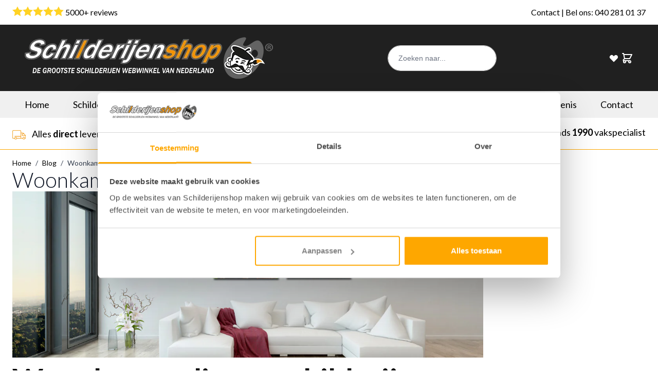

--- FILE ---
content_type: text/html; charset=UTF-8
request_url: https://www.schilderijenshop.com/blog/dieren-schilderijen-woonkamer/
body_size: 53964
content:
<!doctype html>
<html lang="nl">
<head >
    <meta charset="utf-8"/>
<meta name="title" content="Woonkamer dieren schilderijen - Blog"/>
<meta name="robots" content="INDEX,FOLLOW"/>
<meta name="viewport" content="width=device-width, initial-scale=1, maximum-scale=1"/>
<title>Woonkamer dieren schilderijen - Blog</title>
<link  rel="stylesheet" type="text/css"  media="all" href="https://www.schilderijenshop.com/static/version1767050819/_cache/merged/32d8c5b547633a0bfeebdeeab8bab42d.css" />
<script  type="text/javascript"  src="https://www.schilderijenshop.com/static/version1767050819/frontend/Ambitic/schilderijenshop/nl_NL/Hyva_MagezonBuilder/js/load-script.js"></script>
<link  rel="canonical" href="https://www.schilderijenshop.com/blog/post/dieren-schilderijen-woonkamer" />
<link  rel="icon" type="image/x-icon" href="https://www.schilderijenshop.com/media/favicon/stores/1/favicon.png" />
<link  rel="shortcut icon" type="image/x-icon" href="https://www.schilderijenshop.com/media/favicon/stores/1/favicon.png" />
<meta name="msvalidate.01" content="E82F4C04AF07FC6AE04AFC68323F6932" />
<meta name="facebook-domain-verification" content="w3kth7v3gvxtbzo3tdzfxy8kilht3t" />
<meta name="p:domain_verify" content="94865ab7a7fef1857ab1d608d8699e26"/>
<link rel="preconnect" href="https://fonts.googleapis.com">
<link rel="preconnect" href="https://fonts.gstatic.com" crossorigin>
<link href="https://fonts.googleapis.com/css2?family=Lato:ital,wght@0,100;0,300;0,400;0,700;0,900;1,100;1,300;1,400;1,700;1,900&display=swap" rel="stylesheet">
<link  rel="stylesheet" type="text/css" href="/media/schildcustom44.css" />
<script src="/media/schildcustom21.js"></script>
<style>
/*.old-price {display:none!important;}*/

.opc-progress-bar {display:none!important;}

.checkout-index-index #search_mini_form {display:none!important;}

.ambopeningstijden .mgz-element-inner {margin-top:20px!important; padding:0!important;}

[name="shippingAddress.postcode"] .message.warning {display:none!important;}

#message-error, .message.error {display:none!important;}

.checkout-cart-index .message.succes {display:none!important;}
.checkout-cart-index #messages {display:none!important;}
#messages {display:none!important;}

[x-cloak] {
    display: none !important;
}

.checkout-index-index .note {display:none!important;}
.checkout-index-index .fieldset.hidden-fields {display:none!important;}
.checkout-index-index #customer-password {display:none!important;}
.checkout-index-index label[for="customer-password"] {display:none!important;}

.checkout-index-index .action.login.primary, .checkout-index-index .action.remind {display:none!important;}

.catalog-category-view .products-grid li {min-height: 500px;}

.catalog-product-view .transition.ease-in-out.duration-150.block {
    background: black;
    color: white;
}

@media (max-width: 576px) {
.catalog-category-view .products-grid li {min-height: 182px;}
}
</style>

<!-- Matomo -->
<script>
  var _paq = window._paq = window._paq || [];
  /* tracker methods like "setCustomDimension" should be called before "trackPageView" */
  _paq.push(['trackPageView']);
  _paq.push(['enableLinkTracking']);
  (function() {
    var u="//stats.schilderijenshop.com/";
    _paq.push(['setTrackerUrl', u+'matomo.php']);
    _paq.push(['setSiteId', '1']);
    var d=document, g=d.createElement('script'), s=d.getElementsByTagName('script')[0];
    g.async=true; g.src=u+'matomo.js'; s.parentNode.insertBefore(g,s);
  })();
</script>
<!-- End Matomo Code -->

<meta name="google-site-verification" content="V9M49bl2nzekVMWA2CuEfBdgI7fNknVxHyIzKk_orgA" />    
<!-- Google Tag Manager by MagePal -->
<script>window.dataLayer = window.dataLayer || [];</script>
        <script>(function(w,d,s,l,i){w[l]=w[l]||[];w[l].push({'gtm.start':
        new Date().getTime(),event:'gtm.js'});var f=d.getElementsByTagName(s)[0],
    j=d.createElement(s),dl=l!='dataLayer'?'&l='+l:'';j.async=true;j.src=
    'https://www.googletagmanager.com/gtm.js?id='+i+dl;f.parentNode.insertBefore(j,f);
})(window,document,'script','dataLayer','GTM-PGJLCVX');</script>    <script>window.dataLayer.push({"ecommerce":{"currencyCode":"EUR"},"pageType":"mpblog_post_view","list":"other"});

window.dataLayer.push({"event":"allPage"});

window.dataLayer.push({"event":"mpblogPostViewPage"});
</script>

<script type="text/x-magento-init">
    {
        "*": {
            "magepalGtmDatalayer": {
                "dataLayer": "dataLayer"
            }
        }
    }
</script>
<!-- End Google Tag Manager by MagePal -->
<style>
	@media (min-width: 1320px) {
		.magezon-builder .mgz-container {width: 1320px;}
	}
	</style>

<script data-rocketjavascript="false">
    var MagefanWebP = {

        _canUseWebP: null,

        getUserAgentInfo: function(){
            try {
                var ua = navigator.userAgent,
                    tem,
                    M = ua.match(/(opera|chrome|safari|firefox|msie|trident(?=\/))\/?\s*(\d+)/i) || [];
                if (/trident/i.test(M[1])) {
                    tem = /\brv[ :]+(\d+)/g.exec(ua) || [];
                    return ['IE', (tem[1] || '')];
                }
                if (M[1] === 'Chrome') {
                    tem = ua.match(/\b(OPR|Edge)\/(\d+)/);
                    if (tem != null) {
                        tem = tem.slice(1);
                        tem[0] = tem[0].replace('OPR', 'Opera');
                        return tem;
                    }
                }
                M = M[2] ? [M[1], M[2]] : [navigator.appName, navigator.appVersion, '-?'];
                if ((tem = ua.match(/version\/(\d+)/i)) != null) M.splice(1, 1, tem[1]);
                return M;
            } catch (e) {
                return ['', 0];
            }
        },

        canUseWebP: function(){

            this._canUseWebP = false;

            if (null !== this._canUseWebP){
                return this._canUseWebP;
            }

            try {
                var elem = document.createElement('canvas');
                if (!!(elem.getContext && elem.getContext('2d'))) {
                    var r = (elem.toDataURL('image/webp').indexOf('data:image/webp') == 0);
                    if (!r) {
                        var ua = this.getUserAgentInfo();
                        if (ua && ua.length > 1) {
                            ua[0] = ua[0].toLowerCase();
                            if ('firefox' == ua[0] && parseInt(ua[1]) >= 65) {
                                this._canUseWebP = true;
                                return this._canUseWebP;
                            }
                            if ('edge' == ua[0] && parseInt(ua[1]) >= 18) {
                                this._canUseWebP = true;
                                return this._canUseWebP;
                            }
                            if ('safari' == ua[0]) {
                                if (navigator.platform.includes('Mac')) {
                                    if (parseInt(ua[1]) >= 16) {
                                        this._canUseWebP = true;
                                    }
                                } else {
                                    if (parseInt(ua[1]) >= 15) {
                                        this._canUseWebP = true;
                                    }
                                }

                                return this._canUseWebP;
                            }
                        }
                    }

                    this._canUseWebP = r;
                    return this._canUseWebP;
                }
                this._canUseWebP = false;
                return this._canUseWebP;
            } catch (e) {
                console.log(e);
                this._canUseWebP = false;
                return this._canUseWebP;
            }
        },

        getOriginWebPImage: function(src) {
            if (src.indexOf('mf_webp') == -1) {
                return src;
            }

            var array = src.split('/');
            var imageFormat = '';

            for (var i = 0; i < array.length; i++) {
                if (array[i] == 'mf_webp') {
                    imageFormat = array[i + 1];
                    array.splice(i, 3);
                    break;
                }
            }
            src = array.join('/');
            return src.replace('.webp', '.' + imageFormat);
        },

        getWebUrl: function (imageUrl) {
            /* @var string */
            imageUrl = imageUrl.trim();
            var baseUrl = 'https://www.schilderijenshop.com/';
            var imageFormat = imageUrl.split('.').pop();

            if ('webp' === imageFormat) {
                return imageUrl;
            }

            var mediaBaseUrl = 'https://www.schilderijenshop.com/media/';
            var staticBaseUrl = 'https://www.schilderijenshop.com/static/';

            if (imageUrl.indexOf(mediaBaseUrl) == -1 && imageUrl.indexOf(staticBaseUrl) == -1) {
                return false;
            }

            var imagePath = imageUrl;
            imagePath = imagePath.replace(mediaBaseUrl, 'media/');
            imagePath = imagePath.replace(staticBaseUrl, 'static/');
            imagePath = imagePath.replace(baseUrl + 'pub/media/', 'media/');
            imagePath = imagePath.replace(baseUrl + 'pub/static/', 'static/');
            imagePath = imagePath.replace(/\.(jpg|jpeg|png|JPG|JPEG|PNG|gif|GIF)/i, '.webp');
            imagePath = mediaBaseUrl + 'mf_webp/' + imageFormat + '/' + imagePath;
            imagePath = imagePath.replace('%20', ' ');
            imagePath = imagePath.replace(/version\d{10}\//g, '');
            return imagePath;
        }
    };

    /* MagicToolboxContainer Fix */
    function MagefanWebPMagicToolboxContainerFix()
    {
        if (!MagefanWebP.canUseWebP()) {
            (function(){
                var i;
                var els = document.querySelectorAll('.MagicToolboxContainer a, .MagicToolboxContainer img');
                if (!els) return;
                var el;
                for (i=0; i<els.length; i++) {
                    el = els[i];
                    if (el.href) {
                        el.href = MagefanWebP.getOriginWebPImage(el.href);
                    }

                    if (el.getAttribute('webpimg')) {
                        el.src = MagefanWebP.getOriginWebPImage(el.getAttribute('webpimg'));
                    } else {
                        if (el.src) {
                            el.src = MagefanWebP.getOriginWebPImage(el.src);
                        }
                    }

                    if (el.dataset && el.dataset.image) {
                        el.dataset.image = MagefanWebP.getOriginWebPImage(el.dataset.image);
                    }

                }
            })();
        } else {
            replacePixelMagicToolbox();
            checkIfPixelReplaced();
        }
    }

    function replacePixelMagicToolbox() {
        (function() {
            var i, els = document.querySelectorAll('.MagicToolboxContainer img');

            if (!els) return;
            var el;

            for (i=0; i<els.length; i++) {
                el = els[i];

                if (el.getAttribute('webpimg')) {
                    el.src = el.getAttribute('webpimg');
                }
            }
        })();
    }

    function checkIfPixelReplaced() {
        var intervalCounter = 0,
            waitForMagicToolbox = setInterval(function() {
                if (document.querySelectorAll('figure img[src$="/p.jpg"]').length) {
                    replacePixelMagicToolbox();
                    clearInterval(waitForMagicToolbox);
                }

                if (intervalCounter > 10) {
                    clearInterval(waitForMagicToolbox);
                }

                intervalCounter++;
            }, 500);
    }

    document.addEventListener('DOMContentLoaded', function(){
        if (!MagefanWebP.canUseWebP()) {
            document.body.className += ' no-webp ';

            (function(){
                var i;
                var els = document.querySelectorAll('a[href$=".webp"]');
                if (!els) return;
                var el;
                for (i=0; i<els.length; i++) {
                    el = els[i];
                    if (el.href) {
                        el.href = MagefanWebP.getOriginWebPImage(el.href);
                    }
                }
            })();

        } else {
            document.body.className += ' webp-supported ';
        }
    });
</script>
<script>
    document.addEventListener('DOMContentLoaded', function(e){
        if (!MagefanWebP.canUseWebP()) {
            /* Replace some custom webp images with original one if webp is not supported */
            /* Can add <a> tag in future as well */
            setInterval(function(){
                document.querySelectorAll("img[src$='.webp']:not(.no-origin-webp-img)").forEach(function(el){
                    var scr = el.getAttribute('src');
                    var newScr = MagefanWebP.getOriginWebPImage(scr);

                    if (scr != newScr) {
                        el.setAttribute('src', newScr);
                    } else {
                        el.classList.add('no-origin-webp-img');
                    }
                });

            }, 1000);
        }

        function processLazyPictureImg(img)
        {
            var src = img.getAttribute('src');
            var keys = ['original', 'src', 'lazyload'];
            var original, _original;
            for (var i=0;i<keys.length;i++) {
                _original = img.getAttribute('data-' + keys[i]);
                if (_original) {
                    original = _original;
                    break;
                }
            }
            if (original == src) {

                if (img.getAttribute('data-mf-lazy-picture-img')) return;
                img.setAttribute('data-mf-lazy-picture-img', 1);


                img.parentElement.querySelectorAll('source').forEach(function(el){
                    var srcset = el.getAttribute('srcset');
                    var originalset = el.getAttribute('data-originalset');
                    if (originalset && (originalset != srcset)) {
                        el.setAttribute('srcset', originalset);
                        el.classList.remove('lazyload');
                    }
                });

                var lazyLoader = img.closest('.lazy-loader');
                if (lazyLoader) {
                    lazyLoader.classList.remove('lazy-loader');
                }

                document.querySelectorAll("picture img[src='"+src+"']").forEach(function(img){
                    processLazyPictureImg(img);
                });

            }
        }

        document.querySelectorAll('picture img[data-original],picture img[data-src],picture img[data-lazyload]').forEach(function(el){
            el.addEventListener('load', function(e){
                processLazyPictureImg(e.target);
            });
            processLazyPictureImg(el);
        });
    });
</script>
<style>
    picture.mfwebp source.lazyload,
    picture.mfwebp source.lazy {background:none;content:none;}
</style>
<script>
    var BASE_URL = 'https://www.schilderijenshop.com/';
    var THEME_PATH = 'https://www.schilderijenshop.com/static/version1767050819/frontend/Ambitic/schilderijenshop/nl_NL';
    var COOKIE_CONFIG = {
        "expires": null,
        "path": "\u002F",
        "domain": ".schilderijenshop.com",
        "secure": true,
        "lifetime": "7200",
        "cookie_restriction_enabled": false    };
    var CURRENT_STORE_CODE = 'default';
    var CURRENT_WEBSITE_ID = '1';

    window.hyva = window.hyva || {}

    window.cookie_consent_groups = window.cookie_consent_groups || {}
    window.cookie_consent_groups['necessary'] = true;

    window.cookie_consent_config = window.cookie_consent_config || {};
    window.cookie_consent_config['necessary'] = [].concat(
        window.cookie_consent_config['necessary'] || [],
        [
            'user_allowed_save_cookie',
            'form_key',
            'mage-messages',
            'private_content_version',
            'mage-cache-sessid',
            'last_visited_store',
            'section_data_ids'
        ]
    );
</script>
<script>
    'use strict';
    (function( hyva, undefined ) {

        function lifetimeToExpires(options, defaults) {

            const lifetime = options.lifetime || defaults.lifetime;

            if (lifetime) {
                const date = new Date;
                date.setTime(date.getTime() + lifetime * 1000);
                return date;
            }

            return null;
        }

        function generateRandomString() {

            const allowedCharacters = '0123456789abcdefghijklmnopqrstuvwxyzABCDEFGHIJKLMNOPQRSTUVWXYZ',
                length = 16;

            let formKey = '',
                charactersLength = allowedCharacters.length;

            for (let i = 0; i < length; i++) {
                formKey += allowedCharacters[Math.round(Math.random() * (charactersLength - 1))]
            }

            return formKey;
        }

        const sessionCookieMarker = {noLifetime: true}

        const cookieTempStorage = {};

        const internalCookie = {
            get(name) {
                const v = document.cookie.match('(^|;) ?' + name + '=([^;]*)(;|$)');
                return v ? v[2] : null;
            },
            set(name, value, days, skipSetDomain) {
                let expires,
                    path,
                    domain,
                    secure,
                    samesite;

                const defaultCookieConfig = {
                    expires: null,
                    path: '/',
                    domain: null,
                    secure: false,
                    lifetime: null,
                    samesite: 'lax'
                };

                const cookieConfig = window.COOKIE_CONFIG || {};

                expires = days && days !== sessionCookieMarker
                    ? lifetimeToExpires({lifetime: 24 * 60 * 60 * days, expires: null}, defaultCookieConfig)
                    : lifetimeToExpires(window.COOKIE_CONFIG, defaultCookieConfig) || defaultCookieConfig.expires;

                path = cookieConfig.path || defaultCookieConfig.path;
                domain = !skipSetDomain && (cookieConfig.domain || defaultCookieConfig.domain);
                secure = cookieConfig.secure || defaultCookieConfig.secure;
                samesite = cookieConfig.samesite || defaultCookieConfig.samesite;

                document.cookie = name + "=" + encodeURIComponent(value) +
                    (expires && days !== sessionCookieMarker ? '; expires=' + expires.toGMTString() : '') +
                    (path ? '; path=' + path : '') +
                    (domain ? '; domain=' + domain : '') +
                    (secure ? '; secure' : '') +
                    (samesite ? '; samesite=' + samesite : 'lax');
            },
            isWebsiteAllowedToSaveCookie() {
                const allowedCookies = this.get('user_allowed_save_cookie');
                if (allowedCookies) {
                    const allowedWebsites = JSON.parse(unescape(allowedCookies));

                    return allowedWebsites[CURRENT_WEBSITE_ID] === 1;
                }
                return false;
            },
            getGroupByCookieName(name) {
                const cookieConsentConfig = window.cookie_consent_config || {};
                let group = null;
                for (let prop in cookieConsentConfig) {
                    if (!cookieConsentConfig.hasOwnProperty(prop)) continue;
                    if (cookieConsentConfig[prop].includes(name)) {
                        group = prop;
                        break;
                    }
                }
                return group;
            },
            isCookieAllowed(name) {
                const cookieGroup = this.getGroupByCookieName(name);
                return cookieGroup
                    ? window.cookie_consent_groups[cookieGroup]
                    : this.isWebsiteAllowedToSaveCookie();
            },
            saveTempStorageCookies() {
                for (const [name, data] of Object.entries(cookieTempStorage)) {
                    if (this.isCookieAllowed(name)) {
                        this.set(name, data['value'], data['days'], data['skipSetDomain']);
                        delete cookieTempStorage[name];
                    }
                }
            }
        };

        hyva.getCookie = (name) => {
            const cookieConfig = window.COOKIE_CONFIG || {};

            if (cookieConfig.cookie_restriction_enabled && ! internalCookie.isCookieAllowed(name)) {
                return cookieTempStorage[name] ? cookieTempStorage[name]['value'] : null;
            }

            return internalCookie.get(name);
        }

        hyva.setCookie = (name, value, days, skipSetDomain) => {
            const cookieConfig = window.COOKIE_CONFIG || {};

            if (cookieConfig.cookie_restriction_enabled && ! internalCookie.isCookieAllowed(name)) {
                cookieTempStorage[name] = {value, days, skipSetDomain};
                return;
            }
            return internalCookie.set(name, value, days, skipSetDomain);
        }


        hyva.setSessionCookie = (name, value, skipSetDomain) => {
            return hyva.setCookie(name, value, sessionCookieMarker, skipSetDomain)
        }

        hyva.getBrowserStorage = () => {
            const browserStorage = window.localStorage || window.sessionStorage;
            if (!browserStorage) {
                console.warn('Browser Storage is unavailable');
                return false;
            }
            try {
                browserStorage.setItem('storage_test', '1');
                browserStorage.removeItem('storage_test');
            } catch (error) {
                console.warn('Browser Storage is not accessible', error);
                return false;
            }
            return browserStorage;
        }

        hyva.postForm = (postParams) => {
            const form = document.createElement("form");

            let data = postParams.data;

            if (! postParams.skipUenc && ! data.uenc) {
                data.uenc = btoa(window.location.href);
            }
            form.method = "POST";
            form.action = postParams.action;

            Object.keys(postParams.data).map(key => {
                const field = document.createElement("input");
                field.type = 'hidden'
                field.value = postParams.data[key];
                field.name = key;
                form.appendChild(field);
            });

            const form_key = document.createElement("input");
            form_key.type = 'hidden';
            form_key.value = hyva.getFormKey();
            form_key.name="form_key";
            form.appendChild(form_key);

            document.body.appendChild(form);

            form.submit();
        }

        hyva.getFormKey = function () {
            let formKey = hyva.getCookie('form_key');

            if (!formKey) {
                formKey = generateRandomString();
                hyva.setCookie('form_key', formKey);
            }

            return formKey;
        }

        hyva.formatPrice = (value, showSign, options = {}) => {
            const formatter = new Intl.NumberFormat(
                'nl\u002DNL',
                Object.assign({
                    style: 'currency',
                    currency: 'EUR',
                    signDisplay: showSign ? 'always' : 'auto'
                }, options)
            );
            return (typeof Intl.NumberFormat.prototype.formatToParts === 'function') ?
                formatter.formatToParts(value).map(({type, value}) => {
                    switch (type) {
                        case 'currency':
                            return '\u20AC' || value;
                        case 'minusSign':
                            return '- ';
                        case 'plusSign':
                            return '+ ';
                        default :
                            return value;
                    }
                }).reduce((string, part) => string + part) :
                formatter.format(value);
        }

        const formatStr = function (str, nStart) {
            const args = Array.from(arguments).slice(2);

            return str.replace(/(%+)([0-9]+)/g, (m, p, n) => {
                const idx = parseInt(n) - nStart;

                if (args[idx] === null || args[idx] === void 0) {
                    return m;
                }
                return p.length % 2
                    ? p.slice(0, -1).replace('%%', '%') + args[idx]
                    : p.replace('%%', '%') + n;
            })
        }

        hyva.str = function (string) {
            const args = Array.from(arguments);
            args.splice(1, 0, 1);

            return formatStr.apply(undefined, args);
        }

        hyva.strf = function () {
            const args = Array.from(arguments);
            args.splice(1, 0, 0);

            return formatStr.apply(undefined, args);
        }

        /**
         * Take a html string as `content` parameter and
         * extract an element from the DOM to replace in
         * the current page under the same selector,
         * defined by `targetSelector`
         */
        hyva.replaceDomElement = (targetSelector, content) => {
            // Parse the content and extract the DOM node using the `targetSelector`
            const parser = new DOMParser();
            const doc = parser.parseFromString(content, 'text/html');
            const contentNode = doc.querySelector(targetSelector);

            // Bail if content can't be found
            if (!contentNode) {
                return;
            }

            hyva.activateScripts(contentNode)

            // Replace the old DOM node with the new content
            document.querySelector(targetSelector).replaceWith(contentNode);

            // Reload customerSectionData and display cookie-messages if present
            window.dispatchEvent(new CustomEvent("reload-customer-section-data"));
            hyva.initMessages();
        }

        hyva.activateScripts = (contentNode) => {
            // Extract all the script tags from the content.
            // Script tags won't execute when inserted into a dom-element directly,
            // therefore we need to inject them to the head of the document.
            const tmpScripts = contentNode.getElementsByTagName('script');

            if (tmpScripts.length > 0) {
                // Push all script tags into an array
                // (to prevent dom manipulation while iterating over dom nodes)
                const scripts = [];
                for (let i = 0; i < tmpScripts.length; i++) {
                    scripts.push(tmpScripts[i]);
                }

                // Iterate over all script tags and duplicate+inject each into the head
                for (let i = 0; i < scripts.length; i++) {
                    let script = document.createElement('script');
                    script.innerHTML = scripts[i].innerHTML;

                    document.head.appendChild(script);

                    // Remove the original (non-executing) node from the content
                    scripts[i].parentNode.removeChild(scripts[i]);
                }
            }
            return contentNode;
        }

        const replace = {['+']: '-', ['/']: '_', ['=']: ','};
        hyva.getUenc = () => btoa(window.location.href).replace(/[+/=]/g, match => replace[match]);

        let currentTrap;

        const focusableElements = (rootElement) => {
            const selector = 'button, [href], input, select, textarea, details, [tabindex]:not([tabindex="-1"]';
            return Array.from(rootElement.querySelectorAll(selector))
                .filter(el => {
                    return el.style.display !== 'none'
                        && !el.disabled
                        && el.tabIndex !== -1
                        && (el.offsetWidth || el.offsetHeight || el.getClientRects().length)
                })
        }

        const focusTrap = (e) => {
            const isTabPressed = e.key === 'Tab' || e.keyCode === 9;
            if (!isTabPressed) return;

            const focusable = focusableElements(currentTrap)
            const firstFocusableElement = focusable[0]
            const lastFocusableElement = focusable[focusable.length - 1]

            e.shiftKey
                ? document.activeElement === firstFocusableElement && (lastFocusableElement.focus(), e.preventDefault())
                : document.activeElement === lastFocusableElement && (firstFocusableElement.focus(), e.preventDefault())
        };

        hyva.releaseFocus = (rootElement) => {
            if (currentTrap && (!rootElement || rootElement === currentTrap)) {
                currentTrap.removeEventListener('keydown', focusTrap)
                currentTrap = null
            }
        }
        hyva.trapFocus = (rootElement) => {
            if (!rootElement) return;
            hyva.releaseFocus()
            currentTrap = rootElement
            rootElement.addEventListener('keydown', focusTrap)
            const firstElement = focusableElements(rootElement)[0]
            firstElement && firstElement.focus()
        }

                hyva.alpineInitialized = (fn) => window.addEventListener('alpine:initialized', fn, {once: true})
                window.addEventListener('user-allowed-save-cookie', () => internalCookie.saveTempStorageCookies())

    }( window.hyva = window.hyva || {} ));
</script>
<script>
    (() => {
        const origFormatPrice = hyva.formatPrice;
        var content   = '%s';
        hyva.formatPrice = function (value, showSign, options = {}) {
            var format     ={"use_default":1,"decimal_number":2,"decimal_separator":",","group_separator":".","symbol":"\u20ac","show_symbol":"before","show_minus":"before_symbol","minus_sign":"-"};
            if(!format) {
                return origFormatPrice.apply(null, arguments)
            }
            switch (format['show_symbol']) {
                case 'before':
                    format.pattern = format.symbol + content;
                    break;
                case 'before_with_space':
                    format.pattern = format.symbol +' ' + content;
                    break;
                case 'after':
                    format.pattern = content + format.symbol ;
                    break;
                case 'after_with_space':
                    format.pattern =  content + ' ' + format.symbol;
                    break;
                default:
                    format.pattern = content;
                    break;
            }
            let optionsCustom= {
                style: 'decimal', // Use 'decimal' for numbers without currency formatting
                minimumFractionDigits: format['decimal_number'],
                maximumFractionDigits: format['decimal_number'],
            };
            const formatter = new Intl.NumberFormat(
                'nl\u002DNL',
                Object.assign({
                    style: 'currency',
                    currency: 'EUR',
                    signDisplay: showSign ? 'always' : 'auto'
                }, optionsCustom)
            );
            let  newPrice = formatter.format(value);
            let newPattern = format.pattern;
            if(value < 0) {
                let newValue = value * -1;
                newPrice = formatter.format(newValue);
                if (format['show_minus'] && format['minus_sign'] && format['symbol']) {
                    switch (format['show_minus']) {
                        case 'before_value':
                            newPattern = format.pattern.replace(content, format['minus_sign'] + content);
                            break;
                        case 'after_value':
                            newPattern = format.pattern.replace(content, content + format['minus_sign']);
                            break;
                        case 'before_symbol':
                            newPattern = format.pattern.replace(format['symbol'], format['minus_sign'] + format['symbol']);
                            break;
                        case 'after_symbol':
                            newPattern = format.pattern.replace(format['symbol'], format['symbol'] + format['minus_sign']);
                            break;
                        default:
                            newPattern = format.pattern;
                            break;
                    }
                }
                if (!format.pattern.includes(format['symbol'])) {
                    newPattern = format['minus_sign'] + format.pattern;
                }

            }
            if(format['group_separator'] && format['decimal_separator'] && typeof newPrice ===  'string') {
                newPrice = newPrice.replace(/,/g, format['group_separator'])
                .replace('.',format['decimal_separator'])

            }
            return newPattern.replace('%s', newPrice);
        }
    })()
</script>
<script>
    if (!window.IntersectionObserver) {
        window.IntersectionObserver = function (callback) {
            this.observe = el => el && callback(this.takeRecords());
            this.takeRecords = () => [{isIntersecting: true, intersectionRatio: 1}];
            this.disconnect = () => {};
            this.unobserve = () => {};
        }
    }
</script>
<script type="text/javascript">
    document.addEventListener('DOMContentLoaded', function () {
        var body = document.body;
        window.addEventListener('load', function () {
            if (1==1) { //jt1 (body.classList.contains('page-layout-1column')) {
                var columns = document.querySelector('.columns');
                var sidebarMain = columns.querySelector('.sidebar.sidebar-main');
                if (sidebarMain) {
                    columns.removeChild(sidebarMain);
                }
            }
            var currentTheme = "Ambitic/schilderijenshop";
            if (currentTheme === "Etheme/yourstore") {
                body.classList.add('mpblog-etheme-yourstore');
            }
        });
    });
</script>
<style type="text/css">
    .mp-blog-review-title {
        text-align: center;
    }

    #mp-blog-review {
        position: relative;
        height: 65px;
    }

    #mp-blog-review div {
        padding: 10px 20px;
        color: #ffffff;
        cursor: pointer;
        width: 120px;
        text-align: center;
        position: absolute;
        margin-top: 10px;
    }

    .mp-blog-like {
        background-color: #6AA84F;
        left: 33%;
    }

    .mp-blog-dislike {
        background-color: #EC3A3C;
        left: 52%;
    }

    @media (max-width: 1024px) {
        .mp-blog-like {
            left: 28%;
        }
    }

    @media (max-width: 768px) {
        .mp-blog-like {
            left: 20%;
        }
    }

    @media (max-width: 375px) {
        .mp-blog-like {
            left: 0;
        }
    }

    .mp-blog-new-post {
        height: 60px;
    }

    .mp-blog-new-post button {
        float: right;
        margin: 10px;
        padding: 8px 15px
    }

    .post-item-wraper {
        position: relative;
    }

    .post-info-action {
        display: flex;
        position: absolute;
        float: right;
        right: 10px;
        top: 10px;
    }

    .post-info-action div {
        margin: 0 10px;
        width: 25px;
        cursor: pointer;
    }

    #mpblog-list-container a {
        text-decoration: none;
    }

    .post-view-image {
        text-align: center;
    }

    /*Post List Content Css*/
    .post-info-wraper h2.mp-post-title a,
    .about-admin h4.admin-title a,
    .mp-post-meta-info a.mp-read-more,
    .mp-post-info a.mp-info,
    ul.menu-categories a.list-categories:hover,
    .products-same-post a.product-item-link:hover,
    a.mp-relate-link,
    .mpblog-product-name {
        color: #fea500 !important;
    }

    a.label.label-default.tags-list:hover,
    a.label.label-default.tags-list:focus {
        background: #fea500;
        color: #fff !important;
    }

    .list-post-tabs a {
        background: #fbfbfb;
        color: #fea500;
    }

    /*Site Map CSS*/
    .mp-sidebar a.sitemap-link,
    .menu-archives a.list-archives:hover {
        text-decoration: none !important;
        color: #fea500 !important;
    }

    .mp-sidebar .row div {
        width: 100%;
    }

    /*Comment CSS*/
    button.default-cmt__content__cmt-block__cmt-box__cmt-btn__btn-submit {
        background: #fea500 !important;
        color: #fff;
        border-color: #999 !important;
    }

    span.cmt-row__cmt-username {
        font-weight: 600;
        color: #fea500;
    }

    a.interactions__btn-actions.mpblog-like {
        color: #333333
    }

    a.interactions__btn-actions.mpblog-liked {
        color: #fea500;
    }

    a.interactions__btn-actions {
        color: #fea500;

    }

    /*Widget CSS*/
    .widget-title a {
        color: #fea500;
        font-size: 26px;
    }

    /*Author CSS*/
    .author-name h3 {
        color: #fea500;
        text-align: center;
    }
</style>
<style>.h2egbdu-s{padding:0!important;margin-top:10px !important}</style></head>
<body id="html-body" class="mpblog-post-view page-layout-2columns-right">

<!-- Google Tag Manager by MagePal -->
<noscript><iframe src="//www.googletagmanager.com/ns.html?id=GTM-PGJLCVX"
height="0" width="0" style="display:none;visibility:hidden"></iframe></noscript>
<!-- End Google Tag Manager by MagePal -->

<!-- Start DataLayer by MagePal -->
<script type="text/x-magento-init">
    {
        "*": {
            "magepalDataLayer": {
                "dataLayer": "dataLayer"
            }
        }
    }
</script>
<!-- Start DataLayer by MagePal  -->

<script>
    window.fastCheckoutMinicart = false;
</script><input name="form_key" type="hidden" value="I995feOM9xHyIwDi" />
    <noscript>
        <section class="message global noscript border-b-2 border-blue-500 bg-blue-50 shadow-none m-0 px-0 rounded-none font-normal">
            <div class="container text-center">
                <p>
                    <strong>JavaScript lijkt te zijn uitgeschakeld in uw browser.</strong>
                    <span>
                        Voor de beste gebruikerservaring, zorg ervoor dat javascript ingeschakeld is voor uw browser.                    </span>
                </p>
            </div>
        </section>
    </noscript>


<script>
    document.body.addEventListener('touchstart', () => {}, {passive: true})
</script>

<script>
    'use strict';
    (function(hyva) {
                const formValidationRules = {
            required(value, options, field, context) {
                const el = field.element.type === 'hidden' ? createTextInputFrom(field.element) : field.element,
                    msg = 'Dit\u0020is\u0020een\u0020verplicht\u0020veld.';

                if (el.type === 'radio' || el.type === 'checkbox') {
                    return (value === undefined || value.length === 0) ? msg : true;
                }

                el.setAttribute('required', '');
                el.checkValidity();

                return el.validity.valueMissing ? msg : true;
            },
            maxlength(value, options, field, context) {
                const n = Number(options)
                if (value.length > n) {
                    return n === 1
                        ? hyva.strf('Please\u0020enter\u0020no\u0020more\u0020than\u00201\u0020character.')
                        : hyva.strf('Please\u0020enter\u0020no\u0020more\u0020than\u0020\u00250\u0020characters.', options)
                }
                return true;
            },
            minlength(value, options, field, context) {
                const n = Number(options)
                if (value.length > 0 && value.length < n) {
                    return n === 1
                        ? hyva.strf('Please\u0020enter\u0020at\u0020least\u00201\u0020character.')
                        : hyva.strf('Please\u0020enter\u0020at\u0020least\u0020\u00250\u0020characters.', options)
                }
                return true;
            },
            max(value, options, field, context) {
                field.element.setAttribute('max', options);
                field.element.checkValidity();
                if (field.element.validity.rangeOverflow) {
                    return hyva.strf('Please\u0020enter\u0020a\u0020value\u0020less\u0020than\u0020or\u0020equal\u0020to\u0020\u0022\u00250\u0022.', options);
                }
                return true;
            },
            min(value, options, field, context) {
                field.element.setAttribute('min', options);
                field.element.checkValidity();
                if (field.element.validity.rangeUnderflow) {
                    return hyva.strf('Please\u0020enter\u0020a\u0020value\u0020greater\u0020than\u0020or\u0020equal\u0020to\u0020\u0022\u00250\u0022.', options);
                }
                return true;
            },
            step(value, options, field, context) {
                field.element.setAttribute('step', options);
                field.element.checkValidity();
                if (field.element.validity.stepMismatch) {
                    const val = Number(value);
                    const step = Number(options);
                    const msg = 'Please\u0020enter\u0020a\u0020valid\u0020value.\u0020The\u0020two\u0020nearest\u0020valid\u0020values\u0020are\u0020\u0022\u00250\u0022\u0020and\u0020\u0022\u00251\u0022.';
                    return hyva.strf(msg, Math.floor(val / step) * step, Math.ceil(val / step) * step);
                }
                return true;
            },
            pattern(value, options, field, context) {
                field.element.setAttribute('pattern', options);
                field.element.checkValidity();
                if (field.element.validity.patternMismatch) {
                    return field.element.title
                        ? hyva.strf('Please\u0020match\u0020the\u0020requested\u0020format\u003A\u0020\u00250.', field.element.title)
                        : 'Please\u0020match\u0020the\u0020requested\u0020format.'
                }
                return true;
            },
            email(value, options, field, context) {
                                const rule = /^([a-z0-9,!\#\$%&'\*\+\/=\?\^_`\{\|\}~-]|[\u00A0-\uD7FF\uF900-\uFDCF\uFDF0-\uFFEF])+(\.([a-z0-9,!\#\$%&'\*\+\/=\?\^_`\{\|\}~-]|[\u00A0-\uD7FF\uF900-\uFDCF\uFDF0-\uFFEF])+)*@([a-z0-9-]|[\u00A0-\uD7FF\uF900-\uFDCF\uFDF0-\uFFEF])+(\.([a-z0-9-]|[\u00A0-\uD7FF\uF900-\uFDCF\uFDF0-\uFFEF])+)*\.(([a-z]|[\u00A0-\uD7FF\uF900-\uFDCF\uFDF0-\uFFEF]){2,})$/i;
                if (value.length > 0 && !rule.test(value)) {
                    return 'Vul\u0020een\u0020geldig\u0020e\u002Dmailadres\u0020in.';
                }
                return true;
            },
            password(value, options, field, context) {
                const rule = /^(?=.*?[A-Z])(?=.*?[a-z])(?=.*?[0-9])(?=.*?[#?!@$%^&*-]).{8,}$/;
                if (value.length > 0 && !rule.test(value)) {
                    return 'Please\u0020provide\u0020at\u0020least\u0020one\u0020upper\u0020case,\u0020one\u0020lower\u0020case,\u0020one\u0020digit\u0020and\u0020one\u0020special\u0020character\u0020\u0028\u0023\u003F\u0021\u0040\u0024\u0025\u005E\u0026\u002A\u002D\u0029';
                }
                return true;
            },
            equalTo(value, options, field, context) {
                const dependencyField = context.fields[options].element;
                if (value !== dependencyField.value) {
                    const dependencyFieldName =
                        dependencyField.label ||
                        dependencyField.title ||
                        (dependencyField.labels && dependencyField.labels[0] && dependencyField.labels[0].innerText) ||
                        dependencyField.name;
                    return hyva.strf('This\u0020field\u0020value\u0020must\u0020be\u0020the\u0020same\u0020as\u0020\u0022\u00250\u0022.', dependencyFieldName);
                }
                return true;
            }
        };

                function raceSome(promises, pred) {
            return new Promise((resolve, reject) => {

                if (promises.length === 0) {
                    return resolve();
                }

                let settled = false, nDone = 0;

                const resolveIf = v => {
                    if (!settled && (pred(v) || ++nDone === promises.length)) {
                        settled = true;
                        resolve(v);
                    }
                    return v;
                }

                promises.map(promise => {
                    promise.then(resolveIf).catch(reason => {
                        settled = true;
                        reject(reason)
                    });
                    return promise;
                });
            });
        }

        const INPUT_ATTRIBUTE_RULES = {min: 'min', max: 'max', required: 'required', minlength: 'minlength', maxlength: 'maxlength', step: 'step', pattern: 'pattern'}
        const INPUT_TYPE_RULES = {email: 'email'}

        function getRules(element) {
            let rules = {};
            Object.keys(INPUT_ATTRIBUTE_RULES).forEach(attrName => {
                if (element.hasAttribute(attrName)) {
                    rules[INPUT_ATTRIBUTE_RULES[attrName]] = element.getAttribute(attrName);
                }
            })
            if (INPUT_TYPE_RULES[element.type]) {
                rules[INPUT_TYPE_RULES[element.type]] = true;
            }

            if (element.dataset.validate) {
                try {
                    Object.assign(rules, JSON.parse(element.dataset.validate));
                } catch (error) {
                    console.error('Validator error. Cannot parse data-validate attribute of element:\n', element);
                }
            }

            return rules;
        }

        function isInvalidRuleResult(ruleState) {
            return typeof ruleState === 'string' || !ruleState || (ruleState.type && ruleState.content);
        }

        async function runValidateFn(rule, options, value, field) {
            return formValidationRules[rule](value, options, field, this);
        }

        function generateId() {
            let id;
            do {
                id = `${this.idPrefix}-${++this.idSeq}`;
            } while (document.getElementById(id));
            return id;
        }

        function isVisible(element) {
            const el = element.type !== 'hidden' ? element : (element.parentElement || {});
            return !!(el.offsetWidth || el.offsetHeight || el.getClientRects().length)
        }

        function elementWillValidate(element) {
            return (element.willValidate || element.type === 'hidden')
                && element.tagName !== 'BUTTON'
                && element.disabled === false
                && !(element.tagName === 'INPUT' && element.type === 'submit')
                && (element.hasAttribute('data-validate-hidden') || isVisible(element))
        }

        function createMessageContainer(el, fieldWrapperClassName) {
            if (! el.parentElement) {
                return;
            }
            const refocus = document.activeElement === el;
            const wrapper = document.createElement('div');
            wrapper.classList.add.apply(wrapper.classList, fieldWrapperClassName.split(' '));
            el.parentElement.insertBefore(wrapper, el);
            wrapper.appendChild(el);
            refocus && document.activeElement !== el && el.focus();
            return wrapper;
        }

        function containerNotFound(selector, el) {
            const msg = `Cannot find message container element ${selector} of ${el.name}`;
            console.error(msg, el);
            throw msg;
        }

        function createTextInputFrom(el) {
            const text = document.createElement('INPUT');
            text.type = 'text';
            text.value = el.value;
            return text;
        }

        function classNamesToSelector(classNames) {
            return classNames.split(' ')
                .filter(className => className.length > 0)
                .map(className => `.${className}`)
                .join('')
        }

        function hasMessagesWrapper(field, messagesWrapperClassName) {
            return this.getMessageContainer(field).querySelector(classNamesToSelector(messagesWrapperClassName));
        }

        function getMessagesWrapper(field, messagesWrapperClassName) {
            if (hasMessagesWrapper.call(this, field, messagesWrapperClassName)) {
                return this.getMessageContainer(field).querySelector(classNamesToSelector(messagesWrapperClassName));
            }

            const msgWrapper = document.createElement('ul');
            const msgId = generateId.call(this);
            msgWrapper.id = msgId;
            field.element.setAttribute('aria-errormessage', msgId);
            field.element.setAttribute('aria-describedby', msgId);
            msgWrapper.classList.add.apply(msgWrapper.classList, messagesWrapperClassName.split(' '));
            if (field.validateOnChange) {
                msgWrapper.setAttribute('aria-live', 'polite');
            }
            this.getMessageContainer(field).appendChild(msgWrapper);

            return msgWrapper;
        }

        function getCheckedValues(field) {
            const name = field.element.name.replace(/([\\"])/g, '\\$1');
            const elements = field.element.form.querySelectorAll('input[name="' + name + '"]:checked');
            return Array.from(elements).map(el => el.value);
        }

        function escapeHtml(s) {
            const div = document.createElement('div')
            div.innerText = s;
            return div.innerHTML;
        }

        
        function formValidation(formElement, options) {
            // Disable browser default validation
            if (formElement.tagName === 'FORM') {
                formElement.setAttribute('novalidate', '');
            } else {
                console.error('formValidation can be initialized only on FORM element', formElement);
                return;
            }

            options = Object.assign({
                fieldWrapperClassName: 'field field-reserved',
                messagesWrapperClassName: 'messages',
                validClassName: 'field-success',
                invalidClassName: 'field-error',
                pageMessagesWrapperSelector: null,
                scrollToFirstError: true,
            }, options || {});

            return {
                state: {
                    valid: false,
                },
                fields: {},
                idSeq: 0,
                idPrefix: formElement.id || 'vld-msg',
                setupFields(elements) {
                    this.fields = {};
                    Array.from(elements).forEach(element => {
                        if (elementWillValidate(element)) {
                            this.setupField(element);
                        }
                    });
                },
                setupField(element) {
                    if (! element) return;
                    const onChange = !!element.dataset.onChange;
                    if (elementWillValidate(element)) {
                        const rules = getRules(element);
                        if (Object.keys(rules).length > 0) {
                            if (this.fields[element.name]) {
                                Object.assign(this.fields[element.name].rules, rules);
                            } else {
                                this.fields[element.name] = {
                                    element,
                                    rules: rules,
                                    validateOnChange: onChange,
                                    state: {
                                        valid: null,
                                        rules: {}
                                    }
                                }
                            }
                        }
                    } else {
                        console.error('Element will not validate', element);
                    }
                },
                onSubmit(event) {
                    if (event.target.tagName === 'FORM') {
                        event.preventDefault();

                        this.validate()
                            .then(() => event.target.submit())
                            .catch(invalidElements => {});
                    }
                },
                onChange(event) {
                    event.target.dataset.onChange = 'true';
                    if (!Object.keys(this.fields).length) {
                        this.setupFields(formElement.elements);
                    }
                    if (!Object.keys(this.fields).includes(event.target.name)) {
                        this.setupField(event.target);
                    }
                    const field = this.fields[event.target.name];

                    this.validateField(field);
                    field && field.element.removeAttribute('data-on-change')
                },
                validateSafe() {
                    return new Promise(resolve => this.validate().then(() => resolve(true)).catch(() => {}))
                },
                validate() {
                    if (!Object.keys(this.fields).length || !Object.keys(this.fields).length !== formElement.elements.length) {
                        this.setupFields(formElement.elements);
                    }
                    return new Promise(async (resolve, reject) => {
                        if (formElement.elements) {
                                                        await raceSome(this.validateFields(), result => result !== true)
                            const invalidFields = Object.values(this.fields).filter(field => !field.state.valid);
                            this.state.valid = invalidFields.length === 0;
                            if (this.state.valid) {
                                resolve();
                            } else {
                                if (options.scrollToFirstError && invalidFields.length > 0) {
                                    invalidFields[0].element.focus()
                                    invalidFields[0].element.select && invalidFields[0].element.select();
                                }
                                reject(invalidFields.map(field => field.element));
                            }
                        }
                    });
                },
                                validateFields() {
                    const fields = Object.values(this.fields);

                                        fields.forEach(field => {
                        this.getMessageContainer(field).classList.remove(options.validClassName, options.invalidClassName)
                    });
                                        return fields.map(field => this.validateField(field))
                },
                                validateField(field) {
                                        if (! field || ! elementWillValidate(field.element)) {
                        return new Promise(resolve => resolve(true))
                    }

                    let value;
                    if (field.element.type === 'checkbox') {
                        value = getCheckedValues(field);
                    } else if (field.element.type === 'radio') {
                        value = getCheckedValues(field)[0] || undefined;
                    } else if (field.element.tagName === 'SELECT' && field.element.multiple) {
                        value = Array.from(field.element.selectedOptions).map(opt => opt.value);
                    } else {
                        value = field.element.value;
                    }

                    const rules = field.rules || {};

                                        field.state.valid = true;
                    this.showFieldState(field);

                                    Object.keys(rules).filter(rule => !formValidationRules[rule]).forEach(unknown => {
                        console.error(hyva.strf('Unknown validation rule "%0" found on field', unknown), field.element);
                    });
                
                                        const fieldValidations = Object.keys(rules).filter(rule => formValidationRules[rule]).map(async rule => {
                        return runValidateFn.call(this, rule, rules[rule], value, field).then(result => {
                            field.state.rules[rule] = result;
                            return result;
                        })
                    });

                    return new Promise(resolve => {
                                                Promise.all(fieldValidations).then(results => {
                                                                                    field.state.valid = !elementWillValidate(field.element) || rules.length === 0 || !results.some(isInvalidRuleResult)
                            this.showFieldState(field);
                            resolve(field.state.valid);
                        })
                    });
                },
                                getMessagesByField(field) {
                    const messages = [];
                    const invalidRules = Object.keys(field.state.rules).filter(rule => isInvalidRuleResult(field.state.rules[rule]));

                    field.rules && Object.keys(field.rules).forEach((rule) => {
                        if (invalidRules.includes(rule)) {
                            const customMessage = field.element.getAttribute('data-msg-' + rule);
                            const message = customMessage ? customMessage : field.state.rules[rule];
                            const ruleOptions = JSON.parse(JSON.stringify(field.rules[rule]));

                            if (typeof message === 'undefined' || message === null || (typeof message !== 'string' && ! message.type)) {
                                messages.push(hyva.strf('Validation rule "%0" failed.', rule));
                            } else if (Array.isArray(ruleOptions)) {
                                ruleOptions.unshift(message.type ? message.content : message);
                                const content = hyva.strf.apply(null, ruleOptions);
                                messages.push(message.type ? {type: message.type, content} : content);
                            } else {
                                const content = hyva.strf(message.type ? message.content : message, ruleOptions)
                                messages.push(message.type ? {type: message.type, content} : content);
                            }
                        }
                    });
                    return messages;
                },
                /** @deprecated */
                getFieldWrapper(field) {
                                        return this.getMessageContainer(field)
                },
                getMessageContainer(field) {
                    let container;
                    const pageSelector = field.element.getAttribute('data-validation-container') || options.pageMessagesContainerSelector;
                    if (pageSelector) {
                        container = document.querySelector(pageSelector)
                            || containerNotFound(pageSelector, field.element)
                    } else {
                        const containerSelector = classNamesToSelector(options.fieldWrapperClassName);
                        container = field.element.closest(containerSelector)
                            || createMessageContainer(field.element, options.fieldWrapperClassName)
                            || containerNotFound(containerSelector, field.element);
                    }

                    return container;
                },
                showFieldState(field) {
                    const container = this.getMessageContainer(field),
                        hasErrorMessages = hasMessagesWrapper.call(this, field, options.messagesWrapperClassName),
                        messages = this.getMessagesByField(field).map(m => {
                            return m.type !== 'html' ? escapeHtml(m.type ? m.content : m) : m.content;
                        });
                    container.classList.toggle(options.validClassName, field.state.valid && ! hasErrorMessages);
                    container.classList.toggle(options.invalidClassName, !field.state.valid || hasErrorMessages);
                    this.createHtmlErrorMessage(field, messages);

                    if (field.state.valid) {
                        field.element.removeAttribute('aria-invalid');
                    } else {
                        field.element.setAttribute('aria-invalid', 'true');
                        if (! document.activeElement) {
                            field.element.focus();
                        }
                    }
                },
                removeMessages(field, messagesClass) {
                    if (! hasMessagesWrapper.call(this, field, messagesClass || options.messagesWrapperClassName)) {
                        return;
                    }

                    const msgWrapper = getMessagesWrapper.call(this, field, messagesClass || options.messagesWrapperClassName);
                    const messages = msgWrapper.querySelectorAll(`[data-msg-field='${field.element.name}']`);
                    Array.from(messages).forEach(msg => msg.remove());
                    if (msgWrapper && msgWrapper.childElementCount === 0) {
                        field.element.removeAttribute('aria-errormessage');
                        field.element.removeAttribute('aria-describedby');
                        msgWrapper.remove();
                    }
                },
                createErrorMessage(field, messages) {
                    const htmlMessages = (Array.isArray(messages) ? messages : [messages]).map(escapeHtml)
                    this.createHtmlErrorMessage(field, htmlMessages);
                },
                createHtmlErrorMessage(field, messages) {
                    this.removeMessages(field, options.messagesWrapperClassName);
                    field.element.removeAttribute('aria-errormessage');
                    field.element.removeAttribute('aria-describedby');

                    if (!field.state.valid) {
                        const msgWrapper = this.addHtmlMessages(field, options.messagesWrapperClassName, messages);
                        field.element.setAttribute('aria-errormessage', msgWrapper.id);
                        field.element.setAttribute('aria-describedby', msgWrapper.id);
                    }
                },
                /** @deprecated */
                createMessage(field, message) {
                                        return this.addMessages(field, options.messagesWrapperClassName, message);
                },
                addMessages(field, messagesClass, messages) {
                    const htmlMessages = (Array.isArray(messages) ? messages : [messages]).map(escapeHtml)
                    return this.addHtmlMessages(field, messagesClass, htmlMessages);
                },
                addHtmlMessages(field, messagesClass, htmlMessages) {
                    const msgWrapper = getMessagesWrapper.call(this, field, messagesClass);

                    (Array.isArray(htmlMessages) ? htmlMessages : [htmlMessages]).forEach((htmlMessage) => {
                        const li = document.createElement('li');
                        li.innerHTML = htmlMessage;
                        li.setAttribute('data-msg-field', field.element.name);
                        msgWrapper.appendChild(li);
                    });

                    return msgWrapper;
                },
                setField(name, value) {
                    this.fields[name].element.value = value;
                    this.fields[name].element.dispatchEvent((new Event('input')));
                    this.validateField(this.fields[name]);
                }
            }
        }

        hyva.formValidation = formValidation;
        hyva.formValidation.rules = formValidationRules;
        hyva.formValidation.setInputAttributeRuleName = (attrName, ruleName) => INPUT_ATTRIBUTE_RULES[attrName] = ruleName || attrName;
        hyva.formValidation.setInputTypeRuleName = (typeName, ruleName) => INPUT_TYPE_RULES[typeName] = ruleName || typeName;
        hyva.formValidation.addRule = (name, validator) => formValidationRules[name] = validator;
    }(window.hyva = window.hyva || {}));
</script>

<div class="page-wrapper"><header class="page-header"><a class="action skip sr-only focus:not-sr-only focus:absolute focus:z-40 focus:bg-white
   contentarea"
   href="#contentarea">
    <span>
        Ga naar de inhoud    </span>
</a>
<div class="header content">
    <div class="kiyoh-shop-snippets" style="display:none;">
        <div class="rating-box">
            <div class="rating" style="width:91%"></div>
        </div>
        <div class="kiyoh-schema" itemscope="itemscope" itemtype="http://schema.org/Organization">
            <meta itemprop="name" content="SchilderijenShop.com"/>
            <a href="https://www.schilderijenshop.com/" itemprop="url" style="display: none">https://www.schilderijenshop.com/</a>
            <div itemprop="aggregateRating" itemscope="itemscope" itemtype="http://schema.org/AggregateRating">
                <meta itemprop="bestRating" content="10">
                <p>
                    <a href="https://www.kiyoh.com/reviews/1047629/schilderijenshop_com" target="_blank" class="kiyoh-link">
                        Waardering <span itemprop="ratingValue">9.1</span> van 10, gebaseerd op <span itemprop="ratingCount">6590</span> klantenbeoordelingen                    </a>
                </p>
            </div>
        </div>
    </div>
</div><script>
    function initHeader () {
        return {
            searchOpen: false,
            cart: {},
            isCartOpen: false,
            getData(data) {
                if (data.cart) { this.cart = data.cart }
            },
            isCartEmpty() {
                return !this.cart.summary_count
            },
            toggleCart(event) {
                if (event.detail && event.detail.isOpen !== undefined) {
                    this.isCartOpen = event.detail.isOpen
                    if (!this.isCartOpen && this.$refs && this.$refs.cartButton) {
                        this.$refs.cartButton.focus()
                    }
                } else {
                                        this.isCartOpen = true
                }
            }
        }
    }
    function initCompareHeader() {
        return {
            compareProducts: null,
            itemCount: 0,
            receiveCompareData(data) {
                if (data['compare-products']) {
                    this.compareProducts = data['compare-products'];
                    this.itemCount = this.compareProducts.count;
                }
            }
        }
    }
</script>
<div id="header"
     class="relative z-30 w-full border-b bg-container border-container"
     x-data="initHeader()"
     @private-content-loaded.window="getData(event.detail.data)"
>
	
	<div class="container flex flex-wrap lg:flex-nowrap items-center justify-between w-full px-6 py-3 mx-auto mt-0">
		<a href="https://www.kiyoh.com/reviews/1047629/schilderijenshop_com" target="_blank"><div class="float-left">
			<svg xmlns="http://www.w3.org/2000/svg" viewBox="0 0 24 24" width="20" height="20" class="float-left">
				<path fill="#ffd223" d="M12 .587l3.668 7.431 8.332 1.209-6.001 5.846 1.42 8.296L12 18.896l-7.419 3.973 1.42-8.296-6.001-5.846 8.332-1.209L12 .587z"/>
			</svg>
			<svg xmlns="http://www.w3.org/2000/svg" viewBox="0 0 24 24" width="20" height="20" class="float-left">
				<path fill="#ffd223" d="M12 .587l3.668 7.431 8.332 1.209-6.001 5.846 1.42 8.296L12 18.896l-7.419 3.973 1.42-8.296-6.001-5.846 8.332-1.209L12 .587z"/>
			</svg>
			<svg xmlns="http://www.w3.org/2000/svg" viewBox="0 0 24 24" width="20" height="20" class="float-left">
				<path fill="#ffd223" d="M12 .587l3.668 7.431 8.332 1.209-6.001 5.846 1.42 8.296L12 18.896l-7.419 3.973 1.42-8.296-6.001-5.846 8.332-1.209L12 .587z"/>
			</svg>
			<svg xmlns="http://www.w3.org/2000/svg" viewBox="0 0 24 24" width="20" height="20" class="float-left">
				<path fill="#ffd223" d="M12 .587l3.668 7.431 8.332 1.209-6.001 5.846 1.42 8.296L12 18.896l-7.419 3.973 1.42-8.296-6.001-5.846 8.332-1.209L12 .587z"/>
			</svg>
			<svg xmlns="http://www.w3.org/2000/svg" viewBox="0 0 24 24" width="20" height="20" class="float-left">
				<path fill="#ffd223" d="M12 .587l3.668 7.431 8.332 1.209-6.001 5.846 1.42 8.296L12 18.896l-7.419 3.973 1.42-8.296-6.001-5.846 8.332-1.209L12 .587z"/>
			</svg>
			<span class="float-left text-black">&nbsp;5000+ reviews</span>
		</div></a>
		
		<div class="ambmobhide float-right text-black"><a href="/contact">Contact</a>&nbsp;|&nbsp;Bel ons: <a href="tel:+31402810137">040 281 01 37</a></div>
        <div class="ambmobshow float-right text-black"><a href="tel:+31402810137">040 281 01 37</a></div>
	
	</div>
	
	<div class="ambheadeh bg-container-darker flex flex-wrap lg:flex-nowrap items-center justify-between w-full px-6 py-3 mx-auto mt-0">
    <div class="ambheaderc container bg-container-darker flex flex-wrap lg:flex-nowrap items-center justify-between w-full px-6 py-3 mx-auto mt-0">
        <!--Logo-->
        <div class="amblogo"><div class="order-1 sm:order-2 lg:order-1 w-full pb-2 sm:w-auto sm:pb-0">
    <a
        class="flex items-center justify-center text-xl font-medium tracking-wide text-gray-800
            no-underline hover:no-underline font-title"
        href="https://www.schilderijenshop.com/"
        aria-label="Go&#x20;to&#x20;Home&#x20;page"
    >
        <img
            src="https://www.schilderijenshop.com/media/logo/stores/1/logo-op-site-zwarte-achtergrond.webp"
            alt="Store&#x20;logo"
            width="483"            height="81"        />
            </a>
</div>
</div>

        <!--Main Navigation-->
        <div class="ambmobshow z-10 flex items-center gap-2 md:gap-1 order-3 md:-mr-1 text-white"><nav
    x-data="initMenuMobile_69726d2703228()"
    @load.window="setActiveMenu($root)"
    @keydown.window.escape="closeMenu()"
    class="ambnavmobile z-20 order-2 sm:order-1 lg:order-2 navigation lg:hidden w-12 h-12"
    aria-label="Site&#x20;navigation"
    role="navigation"
>
    <!-- mobile -->
    <button
        x-ref="mobileMenuTrigger"
        @click="openMenu()"
        :class="{'overflow-x-hidden overflow-y-auto fixed top-0 left-0 w-full' : open}"
        type="button"
        aria-label="Open&#x20;menu"
        aria-haspopup="menu"
        :aria-expanded="open"
        :hidden="open"
    >
        <svg xmlns="http://www.w3.org/2000/svg" fill="none" viewBox="0 0 24 24" stroke-width="2" stroke="currentColor" class="p-3" width="48" height="48" :class="{ 'hidden' : open, 'block': !open }" aria-hidden="true">
  <path stroke-linecap="round" stroke-linejoin="round" d="M4 6h16M4 12h16M4 18h16"/>
</svg>
    </button>
    <div
        x-ref="mobileMenuNavLinks"
        class="
            fixed top-0 right-0 w-full h-full p-1 hidden
            flex-col border-t border-container bg-container-darker
            overflow-y-auto overflow-x-hidden
        "
        :class="{ 'flex': open, 'hidden': !open }"
        :aria-hidden="open ? 'false' : 'true'"
        role="dialog"
        aria-modal="true"
    >
        <ul
            class="border-t flex flex-col gap-y-1 mt-16"
            aria-label="Site&#x20;navigation&#x20;links"
        >
                            <li
                    data-child-id="category-node-31-main"
                    class="level-0"
                >
                    <div
                        class="flex items-center transition-transform duration-150 ease-in-out transform"
                        :class="{
                            '-translate-x-full' : mobilePanelActiveId,
                            'translate-x-0' : !mobilePanelActiveId
                        }"
                    >
                        <a
                            class="flex items-center w-full px-8 py-4 border-b cursor-pointer
                                bg-container-darker border-container level-0
                            "
                            href="https://www.schilderijenshop.com/schilderijen-outlet"
                            title="Schilderijen&#x20;Outlet"
                        >
                            Schilderijen Outlet                        </a>
                                            </div>
                                    </li>
                            <li
                    data-child-id="category-node-6-main"
                    class="level-0"
                >
                    <div
                        class="flex items-center transition-transform duration-150 ease-in-out transform"
                        :class="{
                            '-translate-x-full' : mobilePanelActiveId,
                            'translate-x-0' : !mobilePanelActiveId
                        }"
                    >
                        <a
                            class="flex items-center w-full px-8 py-4 border-b cursor-pointer
                                bg-container-darker border-container level-0
                            "
                            href="https://www.schilderijenshop.com/glas-schilderijen"
                            title="Glas&#x20;schilderijen"
                        >
                            Glas schilderijen                        </a>
                                            </div>
                                    </li>
                            <li
                    data-child-id="category-node-7-main"
                    class="level-0"
                >
                    <div
                        class="flex items-center transition-transform duration-150 ease-in-out transform"
                        :class="{
                            '-translate-x-full' : mobilePanelActiveId,
                            'translate-x-0' : !mobilePanelActiveId
                        }"
                    >
                        <a
                            class="flex items-center w-full px-8 py-4 border-b cursor-pointer
                                bg-container-darker border-container level-0
                            "
                            href="https://www.schilderijenshop.com/abstracte-schilderijen"
                            title="Abstracte&#x20;schilderijen"
                        >
                            Abstracte schilderijen                        </a>
                                            </div>
                                    </li>
                            <li
                    data-child-id="category-node-8-main"
                    class="level-0"
                >
                    <div
                        class="flex items-center transition-transform duration-150 ease-in-out transform"
                        :class="{
                            '-translate-x-full' : mobilePanelActiveId,
                            'translate-x-0' : !mobilePanelActiveId
                        }"
                    >
                        <a
                            class="flex items-center w-full px-8 py-4 border-b cursor-pointer
                                bg-container-darker border-container level-0
                            "
                            href="https://www.schilderijenshop.com/bloemen-schilderijen"
                            title="Bloemen&#x20;schilderijen"
                        >
                            Bloemen schilderijen                        </a>
                                            </div>
                                    </li>
                            <li
                    data-child-id="category-node-9-main"
                    class="level-0"
                >
                    <div
                        class="flex items-center transition-transform duration-150 ease-in-out transform"
                        :class="{
                            '-translate-x-full' : mobilePanelActiveId,
                            'translate-x-0' : !mobilePanelActiveId
                        }"
                    >
                        <a
                            class="flex items-center w-full px-8 py-4 border-b cursor-pointer
                                bg-container-darker border-container level-0
                            "
                            href="https://www.schilderijenshop.com/dieren-schilderijen"
                            title="Dieren&#x20;schilderijen"
                        >
                            Dieren schilderijen                        </a>
                                            </div>
                                    </li>
                            <li
                    data-child-id="category-node-10-main"
                    class="level-0"
                >
                    <div
                        class="flex items-center transition-transform duration-150 ease-in-out transform"
                        :class="{
                            '-translate-x-full' : mobilePanelActiveId,
                            'translate-x-0' : !mobilePanelActiveId
                        }"
                    >
                        <a
                            class="flex items-center w-full px-8 py-4 border-b cursor-pointer
                                bg-container-darker border-container level-0
                            "
                            href="https://www.schilderijenshop.com/figuratieve-schilderijen"
                            title="Figuratieve&#x20;schilderijen"
                        >
                            Figuratieve schilderijen                        </a>
                                            </div>
                                    </li>
                            <li
                    data-child-id="category-node-11-main"
                    class="level-0"
                >
                    <div
                        class="flex items-center transition-transform duration-150 ease-in-out transform"
                        :class="{
                            '-translate-x-full' : mobilePanelActiveId,
                            'translate-x-0' : !mobilePanelActiveId
                        }"
                    >
                        <a
                            class="flex items-center w-full px-8 py-4 border-b cursor-pointer
                                bg-container-darker border-container level-0
                            "
                            href="https://www.schilderijenshop.com/landschap-schilderijen"
                            title="Landschap&#x20;schilderijen"
                        >
                            Landschap schilderijen                        </a>
                                            </div>
                                    </li>
                            <li
                    data-child-id="category-node-12-main"
                    class="level-0"
                >
                    <div
                        class="flex items-center transition-transform duration-150 ease-in-out transform"
                        :class="{
                            '-translate-x-full' : mobilePanelActiveId,
                            'translate-x-0' : !mobilePanelActiveId
                        }"
                    >
                        <a
                            class="flex items-center w-full px-8 py-4 border-b cursor-pointer
                                bg-container-darker border-container level-0
                            "
                            href="https://www.schilderijenshop.com/vrolijke-schilderijen"
                            title="Vrolijke&#x20;schilderijen"
                        >
                            Vrolijke schilderijen                        </a>
                                            </div>
                                    </li>
                            <li
                    data-child-id="category-node-17-main"
                    class="level-0"
                >
                    <div
                        class="flex items-center transition-transform duration-150 ease-in-out transform"
                        :class="{
                            '-translate-x-full' : mobilePanelActiveId,
                            'translate-x-0' : !mobilePanelActiveId
                        }"
                    >
                        <a
                            class="flex items-center w-full px-8 py-4 border-b cursor-pointer
                                bg-container-darker border-container level-0
                            "
                            href="https://www.schilderijenshop.com/hotel-chique-schilderijen"
                            title="Hotel&#x20;chique&#x20;schilderijen"
                        >
                            Hotel chique schilderijen                        </a>
                                            </div>
                                    </li>
                            <li
                    data-child-id="category-node-13-main"
                    class="level-0"
                >
                    <div
                        class="flex items-center transition-transform duration-150 ease-in-out transform"
                        :class="{
                            '-translate-x-full' : mobilePanelActiveId,
                            'translate-x-0' : !mobilePanelActiveId
                        }"
                    >
                        <a
                            class="flex items-center w-full px-8 py-4 border-b cursor-pointer
                                bg-container-darker border-container level-0
                            "
                            href="https://www.schilderijenshop.com/keuken-schilderijen"
                            title="Keuken&#x20;schilderijen"
                        >
                            Keuken schilderijen                        </a>
                                            </div>
                                    </li>
                            <li
                    data-child-id="category-node-14-main"
                    class="level-0"
                >
                    <div
                        class="flex items-center transition-transform duration-150 ease-in-out transform"
                        :class="{
                            '-translate-x-full' : mobilePanelActiveId,
                            'translate-x-0' : !mobilePanelActiveId
                        }"
                    >
                        <a
                            class="flex items-center w-full px-8 py-4 border-b cursor-pointer
                                bg-container-darker border-container level-0
                            "
                            href="https://www.schilderijenshop.com/strand-leven-schilderijen"
                            title="Strand&#x20;leven&#x20;schilderijen"
                        >
                            Strand leven schilderijen                        </a>
                                            </div>
                                    </li>
                            <li
                    data-child-id="category-node-16-main"
                    class="level-0"
                >
                    <div
                        class="flex items-center transition-transform duration-150 ease-in-out transform"
                        :class="{
                            '-translate-x-full' : mobilePanelActiveId,
                            'translate-x-0' : !mobilePanelActiveId
                        }"
                    >
                        <a
                            class="flex items-center w-full px-8 py-4 border-b cursor-pointer
                                bg-container-darker border-container level-0
                            "
                            href="https://www.schilderijenshop.com/skyline-schilderijen"
                            title="Skyline&#x20;schilderijen"
                        >
                            Skyline schilderijen                        </a>
                                            </div>
                                    </li>
                            <li
                    data-child-id="category-node-63-main"
                    class="level-0"
                >
                    <div
                        class="flex items-center transition-transform duration-150 ease-in-out transform"
                        :class="{
                            '-translate-x-full' : mobilePanelActiveId,
                            'translate-x-0' : !mobilePanelActiveId
                        }"
                    >
                        <a
                            class="flex items-center w-full px-8 py-4 border-b cursor-pointer
                                bg-container-darker border-container level-0
                            "
                            href="https://www.schilderijenshop.com/pop-art-schilderijen"
                            title="Pop&#x20;art&#x20;schilderijen"
                        >
                            Pop art schilderijen                        </a>
                                            </div>
                                    </li>
                            <li
                    data-child-id="category-node-20-main"
                    class="level-0"
                >
                    <div
                        class="flex items-center transition-transform duration-150 ease-in-out transform"
                        :class="{
                            '-translate-x-full' : mobilePanelActiveId,
                            'translate-x-0' : !mobilePanelActiveId
                        }"
                    >
                        <a
                            class="flex items-center w-full px-8 py-4 border-b cursor-pointer
                                bg-container-darker border-container level-0
                            "
                            href="https://www.schilderijenshop.com/grote-schilderijen"
                            title="Grote&#x20;schilderijen"
                        >
                            Grote schilderijen                        </a>
                                            </div>
                                    </li>
                            <li
                    data-child-id="category-node-22-main"
                    class="level-0"
                >
                    <div
                        class="flex items-center transition-transform duration-150 ease-in-out transform"
                        :class="{
                            '-translate-x-full' : mobilePanelActiveId,
                            'translate-x-0' : !mobilePanelActiveId
                        }"
                    >
                        <a
                            class="flex items-center w-full px-8 py-4 border-b cursor-pointer
                                bg-container-darker border-container level-0
                            "
                            href="https://www.schilderijenshop.com/boeddha-schilderijen"
                            title="Boeddha&#x20;schilderijen"
                        >
                            Boeddha schilderijen                        </a>
                                            </div>
                                    </li>
                            <li
                    data-child-id="category-node-24-main"
                    class="level-0"
                >
                    <div
                        class="flex items-center transition-transform duration-150 ease-in-out transform"
                        :class="{
                            '-translate-x-full' : mobilePanelActiveId,
                            'translate-x-0' : !mobilePanelActiveId
                        }"
                    >
                        <a
                            class="flex items-center w-full px-8 py-4 border-b cursor-pointer
                                bg-container-darker border-container level-0
                            "
                            href="https://www.schilderijenshop.com/moderne-schilderijen"
                            title="Moderne&#x20;schilderijen"
                        >
                            Moderne schilderijen                        </a>
                                            </div>
                                    </li>
                            <li
                    data-child-id="category-node-25-main"
                    class="level-0"
                >
                    <div
                        class="flex items-center transition-transform duration-150 ease-in-out transform"
                        :class="{
                            '-translate-x-full' : mobilePanelActiveId,
                            'translate-x-0' : !mobilePanelActiveId
                        }"
                    >
                        <a
                            class="flex items-center w-full px-8 py-4 border-b cursor-pointer
                                bg-container-darker border-container level-0
                            "
                            href="https://www.schilderijenshop.com/jochem-de-graaf"
                            title="Jochem&#x20;de&#x20;Graaf"
                        >
                            Jochem de Graaf                        </a>
                                            </div>
                                    </li>
                            <li
                    data-child-id="category-node-26-main"
                    class="level-0"
                >
                    <div
                        class="flex items-center transition-transform duration-150 ease-in-out transform"
                        :class="{
                            '-translate-x-full' : mobilePanelActiveId,
                            'translate-x-0' : !mobilePanelActiveId
                        }"
                    >
                        <a
                            class="flex items-center w-full px-8 py-4 border-b cursor-pointer
                                bg-container-darker border-container level-0
                            "
                            href="https://www.schilderijenshop.com/henry-brand"
                            title="Henry&#x20;Brand"
                        >
                            Henry Brand                        </a>
                                            </div>
                                    </li>
                            <li
                    data-child-id="category-node-27-main"
                    class="level-0"
                >
                    <div
                        class="flex items-center transition-transform duration-150 ease-in-out transform"
                        :class="{
                            '-translate-x-full' : mobilePanelActiveId,
                            'translate-x-0' : !mobilePanelActiveId
                        }"
                    >
                        <a
                            class="flex items-center w-full px-8 py-4 border-b cursor-pointer
                                bg-container-darker border-container level-0
                            "
                            href="https://www.schilderijenshop.com/twan-van-de-ven"
                            title="Twan&#x20;van&#x20;de&#x20;Ven"
                        >
                            Twan van de Ven                        </a>
                                            </div>
                                    </li>
                            <li
                    data-child-id="category-node-45-main"
                    class="level-0"
                >
                    <div
                        class="flex items-center transition-transform duration-150 ease-in-out transform"
                        :class="{
                            '-translate-x-full' : mobilePanelActiveId,
                            'translate-x-0' : !mobilePanelActiveId
                        }"
                    >
                        <a
                            class="flex items-center w-full px-8 py-4 border-b cursor-pointer
                                bg-container-darker border-container level-0
                            "
                            href="https://www.schilderijenshop.com/caspar-van-houten"
                            title="Caspar&#x20;van&#x20;Houten"
                        >
                            Caspar van Houten                        </a>
                                            </div>
                                    </li>
                            <li
                    data-child-id="category-node-122-main"
                    class="level-0"
                >
                    <div
                        class="flex items-center transition-transform duration-150 ease-in-out transform"
                        :class="{
                            '-translate-x-full' : mobilePanelActiveId,
                            'translate-x-0' : !mobilePanelActiveId
                        }"
                    >
                        <a
                            class="flex items-center w-full px-8 py-4 border-b cursor-pointer
                                bg-container-darker border-container level-0
                            "
                            href="https://www.schilderijenshop.com/daniel-dumont"
                            title="Daniel&#x20;Dumont"
                        >
                            Daniel Dumont                        </a>
                                            </div>
                                    </li>
                            <li
                    data-child-id="category-node-28-main"
                    class="level-0"
                >
                    <div
                        class="flex items-center transition-transform duration-150 ease-in-out transform"
                        :class="{
                            '-translate-x-full' : mobilePanelActiveId,
                            'translate-x-0' : !mobilePanelActiveId
                        }"
                    >
                        <a
                            class="flex items-center w-full px-8 py-4 border-b cursor-pointer
                                bg-container-darker border-container level-0
                            "
                            href="https://www.schilderijenshop.com/macneil"
                            title="Richard&#x20;Macneil"
                        >
                            Richard Macneil                        </a>
                                            </div>
                                    </li>
                            <li
                    data-child-id="category-node-29-main"
                    class="level-0"
                >
                    <div
                        class="flex items-center transition-transform duration-150 ease-in-out transform"
                        :class="{
                            '-translate-x-full' : mobilePanelActiveId,
                            'translate-x-0' : !mobilePanelActiveId
                        }"
                    >
                        <a
                            class="flex items-center w-full px-8 py-4 border-b cursor-pointer
                                bg-container-darker border-container level-0
                            "
                            href="https://www.schilderijenshop.com/metalen-wanddecoratie"
                            title="Metalen&#x20;wanddecoratie&#x20;"
                        >
                            Metalen wanddecoratie                         </a>
                                            </div>
                                    </li>
                            <li
                    data-child-id="category-node-15-main"
                    class="level-0"
                >
                    <div
                        class="flex items-center transition-transform duration-150 ease-in-out transform"
                        :class="{
                            '-translate-x-full' : mobilePanelActiveId,
                            'translate-x-0' : !mobilePanelActiveId
                        }"
                    >
                        <a
                            class="flex items-center w-full px-8 py-4 border-b cursor-pointer
                                bg-container-darker border-container level-0
                            "
                            href="https://www.schilderijenshop.com/foto-kunst-schilderijen"
                            title="Fotokunst&#x20;schilderijen"
                        >
                            Fotokunst schilderijen                        </a>
                                            </div>
                                    </li>
                            <li
                    data-child-id="category-node-121-main"
                    class="level-0"
                >
                    <div
                        class="flex items-center transition-transform duration-150 ease-in-out transform"
                        :class="{
                            '-translate-x-full' : mobilePanelActiveId,
                            'translate-x-0' : !mobilePanelActiveId
                        }"
                    >
                        <a
                            class="flex items-center w-full px-8 py-4 border-b cursor-pointer
                                bg-container-darker border-container level-0
                            "
                            href="https://www.schilderijenshop.com/alle-schilderijen"
                            title="Alle&#x20;Schilderijen"
                        >
                            Alle Schilderijen                        </a>
                                            </div>
                                    </li>
                            <li
                    data-child-id="category-node-119-main"
                    class="level-0"
                >
                    <div
                        class="flex items-center transition-transform duration-150 ease-in-out transform"
                        :class="{
                            '-translate-x-full' : mobilePanelActiveId,
                            'translate-x-0' : !mobilePanelActiveId
                        }"
                    >
                        <a
                            class="flex items-center w-full px-8 py-4 border-b cursor-pointer
                                bg-container-darker border-container level-0
                            "
                            href="https://www.schilderijenshop.com/tuinposters"
                            title="Tuinposters"
                        >
                            Tuinposters                        </a>
                                            </div>
                                    </li>
                        <li class="level-0 ambhlmenu ambhlmenulabel">
            	<div class="flex items-center transition-transform duration-150 ease-in-out transform translate-x-0" :class="{'-translate-x-full' : mobilePanelActiveId, 'translate-x-0' : !mobilePanelActiveId}">
                        <a class="flex items-center w-full px-8 py-4 border-b cursor-pointer bg-container-darker border-container level-0 underline" href="#">
                            Handige links
                        </a>
                </div>
            </li>
            <li class="level-0 ambhlmenu">
            	<div class="flex items-center transition-transform duration-150 ease-in-out transform translate-x-0" :class="{'-translate-x-full' : mobilePanelActiveId, 'translate-x-0' : !mobilePanelActiveId}">
                        <a class="flex items-center w-full px-8 py-4 border-b cursor-pointer bg-container-darker border-container level-0 underline" href="/alle-schilderijen">
                            Schilderijen collectie
                        </a>
                </div>
            </li>
            <li class="level-0 ambhlmenu">
            	<div class="flex items-center transition-transform duration-150 ease-in-out transform translate-x-0" :class="{'-translate-x-full' : mobilePanelActiveId, 'translate-x-0' : !mobilePanelActiveId}">
                        <a class="flex items-center w-full px-8 py-4 border-b cursor-pointer bg-container-darker border-container level-0 underline" href="/bestsellers">
                        Bestsellers
                        </a>
                </div>
            </li>
            <li class="level-0 ambhlmenu">
            	<div class="flex items-center transition-transform duration-150 ease-in-out transform translate-x-0" :class="{'-translate-x-full' : mobilePanelActiveId, 'translate-x-0' : !mobilePanelActiveId}">
                        <a class="flex items-center w-full px-8 py-4 border-b cursor-pointer bg-container-darker border-container level-0 underline" href="/nieuw">
                        Nieuw
                        </a>
                </div>
            </li>
            <li class="level-0 ambhlmenu">
            	<div class="flex items-center transition-transform duration-150 ease-in-out transform translate-x-0" :class="{'-translate-x-full' : mobilePanelActiveId, 'translate-x-0' : !mobilePanelActiveId}">
                        <a class="flex items-center w-full px-8 py-4 border-b cursor-pointer bg-container-darker border-container level-0 underline" href="/schilderijen-outlet">
                        Outlet
                        </a>
                </div>
            </li>
            <li class="level-0 ambhlmenu">
            	<div class="flex items-center transition-transform duration-150 ease-in-out transform translate-x-0" :class="{'-translate-x-full' : mobilePanelActiveId, 'translate-x-0' : !mobilePanelActiveId}">
                        <a class="flex items-center w-full px-8 py-4 border-b cursor-pointer bg-container-darker border-container level-0 underline" href="/blog">
                            Blog
                        </a>
                </div>
            </li>
            <li class="level-0 ambhlmenu">
            	<div class="flex items-center transition-transform duration-150 ease-in-out transform translate-x-0" :class="{'-translate-x-full' : mobilePanelActiveId, 'translate-x-0' : !mobilePanelActiveId}">
                        <a class="flex items-center w-full px-8 py-4 border-b cursor-pointer bg-container-darker border-container level-0 underline" href="/showroom-winkel">
                        Onze winkel
                        </a>
                </div>
            </li>
            <li class="level-0 ambhlmenu">
            	<div class="flex items-center transition-transform duration-150 ease-in-out transform translate-x-0" :class="{'-translate-x-full' : mobilePanelActiveId, 'translate-x-0' : !mobilePanelActiveId}">
                        <a class="flex items-center w-full px-8 py-4 border-b cursor-pointer bg-container-darker border-container level-0 underline" href="/over-ons">
                        Over ons
                        </a>
                </div>
            </li>
            <li class="level-0 ambhlmenu">
            	<div class="flex items-center transition-transform duration-150 ease-in-out transform translate-x-0" :class="{'-translate-x-full' : mobilePanelActiveId, 'translate-x-0' : !mobilePanelActiveId}">
                        <a class="flex items-center w-full px-8 py-4 border-b cursor-pointer bg-container-darker border-container level-0 underline" href="/geschiedenis">
                        Geschiedenis
                        </a>
                </div>
            </li>
            <li class="level-0 ambhlmenu">
            	<div class="flex items-center transition-transform duration-150 ease-in-out transform translate-x-0" :class="{'-translate-x-full' : mobilePanelActiveId, 'translate-x-0' : !mobilePanelActiveId}">
                        <a class="flex items-center w-full px-8 py-4 border-b cursor-pointer bg-container-darker border-container level-0 underline" href="/contact">
                        Contact
                        </a>
                </div>
            </li>
            
        </ul>
        <button
            @click="closeMenu()"
            class="absolute flex justify-end w-16 self-end mb-1"
            aria-label="Close&#x20;menu"
            type="button"
        >
            <svg xmlns="http://www.w3.org/2000/svg" fill="none" viewBox="0 0 24 24" stroke-width="2" stroke="currentColor" class="hidden p-4" width="64" height="64" :class="{ 'hidden' : !open, 'block': open }" aria-hidden="true">
  <path stroke-linecap="round" stroke-linejoin="round" d="M6 18L18 6M6 6l12 12"/>
</svg>
        </button>
    </div>
</nav>
<script>
    'use strict';

    const initMenuMobile_69726d2703228 = () => {
        return {
            mobilePanelActiveId: null,
            open: false,
            setActiveMenu(menuNode) {
                Array.from(menuNode.querySelectorAll('a')).filter(link => {
                    return link.href === window.location.href.split('?')[0];
                }).map(item => {
                    item.classList.add('underline');
                    item.closest('li.level-0') &&
                    item.closest('li.level-0').querySelector('a.level-0').classList.add('underline');
                });
            },
            openMenu() {
                this.open = true
                this.$nextTick(() => hyva.trapFocus(this.$refs['mobileMenuNavLinks']));
                // Prevent from body scrolling while mobile menu opened
                document.body.style.position = 'fixed';
            },
            closeMenu() {
                document.body.style.position = '';

                if (this.open) {
                    this.$nextTick(() => this.$refs['mobileMenuTrigger'].focus() || hyva.releaseFocus());
                }

                this.open = false
                this.mobilePanelActiveId = null
            },
            openSubcategory(index) {
                const menuNodeRef = document.querySelector('[data-child-id=' + index + ']')
                this.mobilePanelActiveId = this.mobilePanelActiveId === index ? 0 : index
                this.$nextTick(() => hyva.trapFocus(menuNodeRef))
            },
            backToMainCategories(index) {
                const menuNodeRef = document.querySelector('[data-child-id=' + index + ']')
                this.mobilePanelActiveId = 0
                this.$nextTick(() => {
                    hyva.trapFocus(this.$refs['mobileMenuNavLinks'])
                    menuNodeRef.querySelector('a').focus()
                })
            }
        }
    }
</script>
<div x-data="initMenuDesktop_69726d2709db8()"
     class="ambnavdesktop z-20 order-2 sm:order-1 lg:order-2 navigation hidden lg:flex"
>
    <!-- desktop -->
    <div x-ref="nav-desktop"
         @load.window="setActiveMenu($root)"
         class="hidden lg:block lg:px-8">
        <nav
            class="relative"
            aria-label="Main&#x20;menu"
        >
            <ul class="flex justify-start flex-wrap gap-x-7 py-4">
                                    <li class="relative level-0 border-b-2 border-transparent hover:border-primary data-[active]:border-primary"
                        @mouseenter="hoverPanelActiveId = 'category-node-31'"
                        @mouseleave="hoverPanelActiveId = 0"
                        @keyup.escape="hoverPanelActiveId = 0"
                    >
                        <span class="flex items-center text-md">
                            <a class="w-full text-base text-gray-700 level-0 py-2 px-0.5"
                               href="https://www.schilderijenshop.com/schilderijen-outlet"
                               title="Schilderijen&#x20;Outlet"
                               @focus="hoverPanelActiveId = 0"
                            >
                                Schilderijen Outlet                            </a>
                                                    </span>
                                            </li>
                                    <li class="relative level-0 border-b-2 border-transparent hover:border-primary data-[active]:border-primary"
                        @mouseenter="hoverPanelActiveId = 'category-node-6'"
                        @mouseleave="hoverPanelActiveId = 0"
                        @keyup.escape="hoverPanelActiveId = 0"
                    >
                        <span class="flex items-center text-md">
                            <a class="w-full text-base text-gray-700 level-0 py-2 px-0.5"
                               href="https://www.schilderijenshop.com/glas-schilderijen"
                               title="Glas&#x20;schilderijen"
                               @focus="hoverPanelActiveId = 0"
                            >
                                Glas schilderijen                            </a>
                                                    </span>
                                            </li>
                                    <li class="relative level-0 border-b-2 border-transparent hover:border-primary data-[active]:border-primary"
                        @mouseenter="hoverPanelActiveId = 'category-node-7'"
                        @mouseleave="hoverPanelActiveId = 0"
                        @keyup.escape="hoverPanelActiveId = 0"
                    >
                        <span class="flex items-center text-md">
                            <a class="w-full text-base text-gray-700 level-0 py-2 px-0.5"
                               href="https://www.schilderijenshop.com/abstracte-schilderijen"
                               title="Abstracte&#x20;schilderijen"
                               @focus="hoverPanelActiveId = 0"
                            >
                                Abstracte schilderijen                            </a>
                                                    </span>
                                            </li>
                                    <li class="relative level-0 border-b-2 border-transparent hover:border-primary data-[active]:border-primary"
                        @mouseenter="hoverPanelActiveId = 'category-node-8'"
                        @mouseleave="hoverPanelActiveId = 0"
                        @keyup.escape="hoverPanelActiveId = 0"
                    >
                        <span class="flex items-center text-md">
                            <a class="w-full text-base text-gray-700 level-0 py-2 px-0.5"
                               href="https://www.schilderijenshop.com/bloemen-schilderijen"
                               title="Bloemen&#x20;schilderijen"
                               @focus="hoverPanelActiveId = 0"
                            >
                                Bloemen schilderijen                            </a>
                                                    </span>
                                            </li>
                                    <li class="relative level-0 border-b-2 border-transparent hover:border-primary data-[active]:border-primary"
                        @mouseenter="hoverPanelActiveId = 'category-node-9'"
                        @mouseleave="hoverPanelActiveId = 0"
                        @keyup.escape="hoverPanelActiveId = 0"
                    >
                        <span class="flex items-center text-md">
                            <a class="w-full text-base text-gray-700 level-0 py-2 px-0.5"
                               href="https://www.schilderijenshop.com/dieren-schilderijen"
                               title="Dieren&#x20;schilderijen"
                               @focus="hoverPanelActiveId = 0"
                            >
                                Dieren schilderijen                            </a>
                                                    </span>
                                            </li>
                                    <li class="relative level-0 border-b-2 border-transparent hover:border-primary data-[active]:border-primary"
                        @mouseenter="hoverPanelActiveId = 'category-node-10'"
                        @mouseleave="hoverPanelActiveId = 0"
                        @keyup.escape="hoverPanelActiveId = 0"
                    >
                        <span class="flex items-center text-md">
                            <a class="w-full text-base text-gray-700 level-0 py-2 px-0.5"
                               href="https://www.schilderijenshop.com/figuratieve-schilderijen"
                               title="Figuratieve&#x20;schilderijen"
                               @focus="hoverPanelActiveId = 0"
                            >
                                Figuratieve schilderijen                            </a>
                                                    </span>
                                            </li>
                                    <li class="relative level-0 border-b-2 border-transparent hover:border-primary data-[active]:border-primary"
                        @mouseenter="hoverPanelActiveId = 'category-node-11'"
                        @mouseleave="hoverPanelActiveId = 0"
                        @keyup.escape="hoverPanelActiveId = 0"
                    >
                        <span class="flex items-center text-md">
                            <a class="w-full text-base text-gray-700 level-0 py-2 px-0.5"
                               href="https://www.schilderijenshop.com/landschap-schilderijen"
                               title="Landschap&#x20;schilderijen"
                               @focus="hoverPanelActiveId = 0"
                            >
                                Landschap schilderijen                            </a>
                                                    </span>
                                            </li>
                                    <li class="relative level-0 border-b-2 border-transparent hover:border-primary data-[active]:border-primary"
                        @mouseenter="hoverPanelActiveId = 'category-node-12'"
                        @mouseleave="hoverPanelActiveId = 0"
                        @keyup.escape="hoverPanelActiveId = 0"
                    >
                        <span class="flex items-center text-md">
                            <a class="w-full text-base text-gray-700 level-0 py-2 px-0.5"
                               href="https://www.schilderijenshop.com/vrolijke-schilderijen"
                               title="Vrolijke&#x20;schilderijen"
                               @focus="hoverPanelActiveId = 0"
                            >
                                Vrolijke schilderijen                            </a>
                                                    </span>
                                            </li>
                                    <li class="relative level-0 border-b-2 border-transparent hover:border-primary data-[active]:border-primary"
                        @mouseenter="hoverPanelActiveId = 'category-node-17'"
                        @mouseleave="hoverPanelActiveId = 0"
                        @keyup.escape="hoverPanelActiveId = 0"
                    >
                        <span class="flex items-center text-md">
                            <a class="w-full text-base text-gray-700 level-0 py-2 px-0.5"
                               href="https://www.schilderijenshop.com/hotel-chique-schilderijen"
                               title="Hotel&#x20;chique&#x20;schilderijen"
                               @focus="hoverPanelActiveId = 0"
                            >
                                Hotel chique schilderijen                            </a>
                                                    </span>
                                            </li>
                                    <li class="relative level-0 border-b-2 border-transparent hover:border-primary data-[active]:border-primary"
                        @mouseenter="hoverPanelActiveId = 'category-node-13'"
                        @mouseleave="hoverPanelActiveId = 0"
                        @keyup.escape="hoverPanelActiveId = 0"
                    >
                        <span class="flex items-center text-md">
                            <a class="w-full text-base text-gray-700 level-0 py-2 px-0.5"
                               href="https://www.schilderijenshop.com/keuken-schilderijen"
                               title="Keuken&#x20;schilderijen"
                               @focus="hoverPanelActiveId = 0"
                            >
                                Keuken schilderijen                            </a>
                                                    </span>
                                            </li>
                                    <li class="relative level-0 border-b-2 border-transparent hover:border-primary data-[active]:border-primary"
                        @mouseenter="hoverPanelActiveId = 'category-node-14'"
                        @mouseleave="hoverPanelActiveId = 0"
                        @keyup.escape="hoverPanelActiveId = 0"
                    >
                        <span class="flex items-center text-md">
                            <a class="w-full text-base text-gray-700 level-0 py-2 px-0.5"
                               href="https://www.schilderijenshop.com/strand-leven-schilderijen"
                               title="Strand&#x20;leven&#x20;schilderijen"
                               @focus="hoverPanelActiveId = 0"
                            >
                                Strand leven schilderijen                            </a>
                                                    </span>
                                            </li>
                                    <li class="relative level-0 border-b-2 border-transparent hover:border-primary data-[active]:border-primary"
                        @mouseenter="hoverPanelActiveId = 'category-node-16'"
                        @mouseleave="hoverPanelActiveId = 0"
                        @keyup.escape="hoverPanelActiveId = 0"
                    >
                        <span class="flex items-center text-md">
                            <a class="w-full text-base text-gray-700 level-0 py-2 px-0.5"
                               href="https://www.schilderijenshop.com/skyline-schilderijen"
                               title="Skyline&#x20;schilderijen"
                               @focus="hoverPanelActiveId = 0"
                            >
                                Skyline schilderijen                            </a>
                                                    </span>
                                            </li>
                                    <li class="relative level-0 border-b-2 border-transparent hover:border-primary data-[active]:border-primary"
                        @mouseenter="hoverPanelActiveId = 'category-node-63'"
                        @mouseleave="hoverPanelActiveId = 0"
                        @keyup.escape="hoverPanelActiveId = 0"
                    >
                        <span class="flex items-center text-md">
                            <a class="w-full text-base text-gray-700 level-0 py-2 px-0.5"
                               href="https://www.schilderijenshop.com/pop-art-schilderijen"
                               title="Pop&#x20;art&#x20;schilderijen"
                               @focus="hoverPanelActiveId = 0"
                            >
                                Pop art schilderijen                            </a>
                                                    </span>
                                            </li>
                                    <li class="relative level-0 border-b-2 border-transparent hover:border-primary data-[active]:border-primary"
                        @mouseenter="hoverPanelActiveId = 'category-node-20'"
                        @mouseleave="hoverPanelActiveId = 0"
                        @keyup.escape="hoverPanelActiveId = 0"
                    >
                        <span class="flex items-center text-md">
                            <a class="w-full text-base text-gray-700 level-0 py-2 px-0.5"
                               href="https://www.schilderijenshop.com/grote-schilderijen"
                               title="Grote&#x20;schilderijen"
                               @focus="hoverPanelActiveId = 0"
                            >
                                Grote schilderijen                            </a>
                                                    </span>
                                            </li>
                                    <li class="relative level-0 border-b-2 border-transparent hover:border-primary data-[active]:border-primary"
                        @mouseenter="hoverPanelActiveId = 'category-node-22'"
                        @mouseleave="hoverPanelActiveId = 0"
                        @keyup.escape="hoverPanelActiveId = 0"
                    >
                        <span class="flex items-center text-md">
                            <a class="w-full text-base text-gray-700 level-0 py-2 px-0.5"
                               href="https://www.schilderijenshop.com/boeddha-schilderijen"
                               title="Boeddha&#x20;schilderijen"
                               @focus="hoverPanelActiveId = 0"
                            >
                                Boeddha schilderijen                            </a>
                                                    </span>
                                            </li>
                                    <li class="relative level-0 border-b-2 border-transparent hover:border-primary data-[active]:border-primary"
                        @mouseenter="hoverPanelActiveId = 'category-node-24'"
                        @mouseleave="hoverPanelActiveId = 0"
                        @keyup.escape="hoverPanelActiveId = 0"
                    >
                        <span class="flex items-center text-md">
                            <a class="w-full text-base text-gray-700 level-0 py-2 px-0.5"
                               href="https://www.schilderijenshop.com/moderne-schilderijen"
                               title="Moderne&#x20;schilderijen"
                               @focus="hoverPanelActiveId = 0"
                            >
                                Moderne schilderijen                            </a>
                                                    </span>
                                            </li>
                                    <li class="relative level-0 border-b-2 border-transparent hover:border-primary data-[active]:border-primary"
                        @mouseenter="hoverPanelActiveId = 'category-node-25'"
                        @mouseleave="hoverPanelActiveId = 0"
                        @keyup.escape="hoverPanelActiveId = 0"
                    >
                        <span class="flex items-center text-md">
                            <a class="w-full text-base text-gray-700 level-0 py-2 px-0.5"
                               href="https://www.schilderijenshop.com/jochem-de-graaf"
                               title="Jochem&#x20;de&#x20;Graaf"
                               @focus="hoverPanelActiveId = 0"
                            >
                                Jochem de Graaf                            </a>
                                                    </span>
                                            </li>
                                    <li class="relative level-0 border-b-2 border-transparent hover:border-primary data-[active]:border-primary"
                        @mouseenter="hoverPanelActiveId = 'category-node-26'"
                        @mouseleave="hoverPanelActiveId = 0"
                        @keyup.escape="hoverPanelActiveId = 0"
                    >
                        <span class="flex items-center text-md">
                            <a class="w-full text-base text-gray-700 level-0 py-2 px-0.5"
                               href="https://www.schilderijenshop.com/henry-brand"
                               title="Henry&#x20;Brand"
                               @focus="hoverPanelActiveId = 0"
                            >
                                Henry Brand                            </a>
                                                    </span>
                                            </li>
                                    <li class="relative level-0 border-b-2 border-transparent hover:border-primary data-[active]:border-primary"
                        @mouseenter="hoverPanelActiveId = 'category-node-27'"
                        @mouseleave="hoverPanelActiveId = 0"
                        @keyup.escape="hoverPanelActiveId = 0"
                    >
                        <span class="flex items-center text-md">
                            <a class="w-full text-base text-gray-700 level-0 py-2 px-0.5"
                               href="https://www.schilderijenshop.com/twan-van-de-ven"
                               title="Twan&#x20;van&#x20;de&#x20;Ven"
                               @focus="hoverPanelActiveId = 0"
                            >
                                Twan van de Ven                            </a>
                                                    </span>
                                            </li>
                                    <li class="relative level-0 border-b-2 border-transparent hover:border-primary data-[active]:border-primary"
                        @mouseenter="hoverPanelActiveId = 'category-node-45'"
                        @mouseleave="hoverPanelActiveId = 0"
                        @keyup.escape="hoverPanelActiveId = 0"
                    >
                        <span class="flex items-center text-md">
                            <a class="w-full text-base text-gray-700 level-0 py-2 px-0.5"
                               href="https://www.schilderijenshop.com/caspar-van-houten"
                               title="Caspar&#x20;van&#x20;Houten"
                               @focus="hoverPanelActiveId = 0"
                            >
                                Caspar van Houten                            </a>
                                                    </span>
                                            </li>
                                    <li class="relative level-0 border-b-2 border-transparent hover:border-primary data-[active]:border-primary"
                        @mouseenter="hoverPanelActiveId = 'category-node-122'"
                        @mouseleave="hoverPanelActiveId = 0"
                        @keyup.escape="hoverPanelActiveId = 0"
                    >
                        <span class="flex items-center text-md">
                            <a class="w-full text-base text-gray-700 level-0 py-2 px-0.5"
                               href="https://www.schilderijenshop.com/daniel-dumont"
                               title="Daniel&#x20;Dumont"
                               @focus="hoverPanelActiveId = 0"
                            >
                                Daniel Dumont                            </a>
                                                    </span>
                                            </li>
                                    <li class="relative level-0 border-b-2 border-transparent hover:border-primary data-[active]:border-primary"
                        @mouseenter="hoverPanelActiveId = 'category-node-28'"
                        @mouseleave="hoverPanelActiveId = 0"
                        @keyup.escape="hoverPanelActiveId = 0"
                    >
                        <span class="flex items-center text-md">
                            <a class="w-full text-base text-gray-700 level-0 py-2 px-0.5"
                               href="https://www.schilderijenshop.com/macneil"
                               title="Richard&#x20;Macneil"
                               @focus="hoverPanelActiveId = 0"
                            >
                                Richard Macneil                            </a>
                                                    </span>
                                            </li>
                                    <li class="relative level-0 border-b-2 border-transparent hover:border-primary data-[active]:border-primary"
                        @mouseenter="hoverPanelActiveId = 'category-node-29'"
                        @mouseleave="hoverPanelActiveId = 0"
                        @keyup.escape="hoverPanelActiveId = 0"
                    >
                        <span class="flex items-center text-md">
                            <a class="w-full text-base text-gray-700 level-0 py-2 px-0.5"
                               href="https://www.schilderijenshop.com/metalen-wanddecoratie"
                               title="Metalen&#x20;wanddecoratie&#x20;"
                               @focus="hoverPanelActiveId = 0"
                            >
                                Metalen wanddecoratie                             </a>
                                                    </span>
                                            </li>
                                    <li class="relative level-0 border-b-2 border-transparent hover:border-primary data-[active]:border-primary"
                        @mouseenter="hoverPanelActiveId = 'category-node-15'"
                        @mouseleave="hoverPanelActiveId = 0"
                        @keyup.escape="hoverPanelActiveId = 0"
                    >
                        <span class="flex items-center text-md">
                            <a class="w-full text-base text-gray-700 level-0 py-2 px-0.5"
                               href="https://www.schilderijenshop.com/foto-kunst-schilderijen"
                               title="Fotokunst&#x20;schilderijen"
                               @focus="hoverPanelActiveId = 0"
                            >
                                Fotokunst schilderijen                            </a>
                                                    </span>
                                            </li>
                                    <li class="relative level-0 border-b-2 border-transparent hover:border-primary data-[active]:border-primary"
                        @mouseenter="hoverPanelActiveId = 'category-node-121'"
                        @mouseleave="hoverPanelActiveId = 0"
                        @keyup.escape="hoverPanelActiveId = 0"
                    >
                        <span class="flex items-center text-md">
                            <a class="w-full text-base text-gray-700 level-0 py-2 px-0.5"
                               href="https://www.schilderijenshop.com/alle-schilderijen"
                               title="Alle&#x20;Schilderijen"
                               @focus="hoverPanelActiveId = 0"
                            >
                                Alle Schilderijen                            </a>
                                                    </span>
                                            </li>
                                    <li class="relative level-0 border-b-2 border-transparent hover:border-primary data-[active]:border-primary"
                        @mouseenter="hoverPanelActiveId = 'category-node-119'"
                        @mouseleave="hoverPanelActiveId = 0"
                        @keyup.escape="hoverPanelActiveId = 0"
                    >
                        <span class="flex items-center text-md">
                            <a class="w-full text-base text-gray-700 level-0 py-2 px-0.5"
                               href="https://www.schilderijenshop.com/tuinposters"
                               title="Tuinposters"
                               @focus="hoverPanelActiveId = 0"
                            >
                                Tuinposters                            </a>
                                                    </span>
                                            </li>
                            </ul>
        </nav>
    </div>
</div>
<script>
    'use strict';

    const initMenuDesktop_69726d2709db8 = () => {
        return {
            hoverPanelActiveId: null,
            setActiveMenu(menuNode) {
                Array.from(menuNode.querySelectorAll('a')).filter(link => {
                    return link.href === window.location.href.split('?')[0];
                }).map(item => {
                    item.setAttribute('aria-current', 'page');
                    item.closest('li.level-0').setAttribute('data-active', 'true');
                });
            },
            openMenuOnClick(menuNode) {
                if (menuNode === this.hoverPanelActiveId) {
                    this.hoverPanelActiveId = 0;
                } else {
                    this.hoverPanelActiveId = menuNode
                }
            }
        }
    }
</script>
</div>
		<div class="ambmobhideoff flex items-center gap-2 md:gap-1 order-3 md:-mr-1">
			<div class="ambsearch"><script>
    'use strict';

    function initMiniSearch() {
        return {
            minSearchLength: 3,
            suggestions: [],
            suggest() {
                const search = this.$refs.searchInput;
                if (search.value.length >= this.minSearchLength) {
                    search.setCustomValidity('');
                    search.reportValidity();
                    this.fetchSuggestions(search.value);
                } else {
                    this.suggestions = [];
                }
            },
            fetchSuggestions(term) {
                fetch(
                    window.BASE_URL + 'search/ajax/suggest?' + new URLSearchParams({q: term}),
                    {
                        headers: {
                            'X-Requested-With': 'XMLHttpRequest'
                        }
                    }
                )
                .then(response => response.json())
                .then(result => this.suggestions = result);
            },
            search(term) {
                const search = this.$refs.searchInput;
                term = term || search.value;
                if (term.length < this.minSearchLength) {
                   
                    search.setCustomValidity('Minimale\u0020lengte\u0020zoekopdracht\u0020is\u00203');
                    search.reportValidity();
                } else {

                    search.setCustomValidity('');
                    search.value = term;
                    this.$refs.form.submit();
                }
            },
            focusElement(element) {
                if (element && element.nodeName === "DIV") {
                    element.focus();
                    return true;
                } else {
                    return false;
                }
            }
        }
    }
</script>
<div class="container py-2 mx-auto text-black" x-data="initMiniSearch()">
     <form class="form minisearch" id="search_mini_form" x-ref="form" @submit.prevent="search()"
          action="https://www.schilderijenshop.com/catalogsearch/result/" method="get" role="search">
        <label class="hidden" for="search" data-role="minisearch-label">
            <span>Search</span>
        </label>
        <input id="search"
               x-ref="searchInput"
               type="search"
               autocomplete="off"
               name="q"
               value=""
               placeholder="Zoeken&#x20;naar..."
               maxlength="128"
               class="w-full p-2 text-lg leading-normal transition appearance-none text-grey-800
                focus:outline-none focus:border-transparent lg:text-xl"
               @focus.once="suggest"
               @input.debounce.300="suggest"
               @keydown.arrow-down.prevent="focusElement($root.querySelector('[tabindex]'))"
               @search-open.window.debounce.10="
                    $el.focus()
                    $el.select()
               "
        />
         <template x-if="suggestions.length > 0">
             <div class="w-full leading-normal transition appearance-none text-grey-800 flex flex-col mt-1">
                 <template x-for="suggestion in suggestions">
                    <a :href="suggestion.url">
                     <div class="flex justify-between p-2 bg-container-lighter even:bg-container mb-1 cursor-pointer
                                 border border-container hover:bg-container-darker"
                          tabindex="0"
                          @click="search(suggestion.title)"
                          @keydown.enter="search(suggestion.title)"
                          @keydown.arrow-up.prevent="
                              focusElement($event.target.previousElementSibling) || $refs.searchInput.focus()
                          "
                          @keydown.arrow-down.prevent="focusElement($event.target.nextElementSibling)"
                     >
                        
                         <img :src="suggestion.image" />
                         <span class="ambsearcht" x-text="suggestion.title"></span>
                         <div class="ambsearchph">
                             Price:  
                                <template x-if="suggestion.has_special_price">
                                  <div class="contents">  
                                    <span style="text-decoration: line-through;"  x-text="suggestion.price"></span>
                                     <span  x-text="suggestion.special_price"></span>
                                  </div>
                                </template>
                                <template x-if="!suggestion.has_special_price">
                                     <span  x-text="suggestion.price"></span>
                                </template>
                                
                             <span x-text="suggestion.num_results"></span>
                         </div>
                         
                     </div>
                 </a>
                 </template>
             </div>
         </template>
        <template x-if="!suggestions.length > 0">
                <span></span>
        </template> 
        <button type="submit"
                title="Search"
                class="action search sr-only"
                aria-label="Search"
        >
            Search        </button>
    </form>
</div>
</div>
		</div>

        <div class="ambicons flex items-center gap-2 md:gap-1 order-3 md:-mr-1">
            
            
            <!-- Additional Header Elements -->
            
            <!--Customer Icon & Dropdown-->
                                    <!--jt1 guestwishlist -->
            <a href="/guestwishlist">
                <svg xmlns="http://www.w3.org/2000/svg" viewBox="0 0 20 20" fill="currentColor" class="text-white w-5 h-5" width="25" height="25" role="img">
                    <path fill-rule="evenodd" d="M3.172 5.172a4 4 0 015.656 0L10 6.343l1.172-1.171a4 4 0 115.656 5.656L10 17.657l-6.828-6.829a4 4 0 010-5.656z" clip-rule="evenodd"></path>
                </svg>
            </a>

            <!--Cart Icon-->
        
                            <button
                            id="menu-cart-icon"
                class="relative text-white inline-block rounded p-1 hover:bg-primary/10 outline-offset-2"
                x-ref="cartButton"
                :aria-disabled="isCartEmpty()"
                :aria-label="`
                    Toggle&#x20;minicart,
                    ${isCartEmpty()
                        ? 'Winkelwagen&#x20;is&#x20;leeg'
                        : cart.summary_count > 1
                            ? hyva.str('&#x25;1&#x20;producten', cart.summary_count)
                            : hyva.str('&#x25;1&#x20;item', cart.summary_count)
                    }`"
                                    @click.prevent.stop="() => {
                        $dispatch('toggle-cart', { isOpen: true })
                    }"
                    @toggle-cart.window="toggleCart($event)"
                    :aria-expanded="isCartOpen"
                    aria-haspopup="dialog"
                            >
                <svg xmlns="http://www.w3.org/2000/svg" fill="none" viewBox="0 0 24 24" stroke-width="2" stroke="currentColor" class="md:h-6 md:w-6" width="28" height="28" aria-hidden="true">
  <path stroke-linecap="round" stroke-linejoin="round" d="M3 3h2l.4 2M7 13h10l4-8H5.4M7 13L5.4 5M7 13l-2.293 2.293c-.63.63-.184 1.707.707 1.707H17m0 0a2 2 0 100 4 2 2 0 000-4zm-8 2a2 2 0 11-4 0 2 2 0 014 0z"/>
</svg>
                <span
                    x-text="cart.summary_count"
                    x-show="!isCartEmpty()"
                    x-cloak
                    class="ambcarticoh absolute -top-1.5 -right-1.5 h-5 px-2 py-1 rounded-full bg-primary text-white
                        text-xs font-semibold leading-none text-center uppercase tabular-nums"
                    aria-hidden="true"
                ></span>
                            </button>
                    </div>
    </div>
	</div>

	<div class="bg-container-lighter hidden md:flex flex-wrap lg:flex-nowrap items-center justify-between w-full px-6 py-0 mx-auto mt-0">
	<div class="ambhmenuh container flex flex-wrap lg:flex-nowrap items-center justify-between w-full px-6 py-3 mx-auto mt-0 sm:text-sm lg:text-lg font-light">
        <a href="/">Home</a>
        <a href="/alle-schilderijen">Schilderijen collectie</a>
        <a href="/bestsellers">Bestsellers</a>
        <a href="/nieuw">Nieuw</a>
        <a href="/schilderijen-outlet">Outlet</a>
        <a href="/blog">Blog</a>
        <a href="/showroom-winkel">Onze winkel</a>
        <a href="/over-ons">Over ons</a>
        <a href="/geschiedenis">Geschiedenis</a>
        <a href="/contact">Contact</a>
	</div>
	</div>

	<div id="ambusps" class="container md:flex flex-wrap lg:flex-nowrap items-center justify-between w-full px-6 py-3 mx-auto mt-0 text-xs sm:text-xs lg:text-lg xl:text-lg">
		<span class="usp1"><img loading="lazy" class="mr-3 inline" src="/media/wysiwyg/schilderijenshop/icons/truck.webp">Alles <b>direct</b> leverbaar</span><span class="usp2"><img class="mr-3 inline" src="/media/wysiwyg/schilderijenshop/icons/shop.webp"><b>Winkel</b> in Geldrop</span><span class="usp3"><img loading="lazy" class="mr-3 inline" src="/media/wysiwyg/schilderijenshop/icons/star.webp">Beoordelingen <b>9,5</b></span><span class="usp4"><img loading="lazy" class="mr-3 inline" src="/media/wysiwyg/schilderijenshop/icons/sbs6.webp">Bekend van <b>TV</b></span><span class="usp5"><img loading="lazy" class="mr-3 inline" src="/media/wysiwyg/schilderijenshop/icons/schilicon.webp">Sinds <b>1990</b> vakspecialist</span>
	</div>	

    <!--Search-->
    <div class="absolute z-10 w-full border-t shadow-sm bg-container-lighter border-container-lighter"
         id="search-content"
         x-cloak x-show="searchOpen"
         @click.outside="searchOpen = false"
         @keydown.escape="
            searchOpen = false;
            $refs.searchButton.focus();
         "
    >
        <script>
    'use strict';

    function initMiniSearch() {
        return {
            minSearchLength: 3,
            suggestions: [],
            suggest() {
                const search = this.$refs.searchInput;
                if (search.value.length >= this.minSearchLength) {
                    search.setCustomValidity('');
                    search.reportValidity();
                    this.fetchSuggestions(search.value);
                } else {
                    this.suggestions = [];
                }
            },
            fetchSuggestions(term) {
                fetch(
                    window.BASE_URL + 'search/ajax/suggest?' + new URLSearchParams({q: term}),
                    {
                        headers: {
                            'X-Requested-With': 'XMLHttpRequest'
                        }
                    }
                )
                .then(response => response.json())
                .then(result => this.suggestions = result);
            },
            search(term) {
                const search = this.$refs.searchInput;
                term = term || search.value;
                if (term.length < this.minSearchLength) {
                   
                    search.setCustomValidity('Minimale\u0020lengte\u0020zoekopdracht\u0020is\u00203');
                    search.reportValidity();
                } else {

                    search.setCustomValidity('');
                    search.value = term;
                    this.$refs.form.submit();
                }
            },
            focusElement(element) {
                if (element && element.nodeName === "DIV") {
                    element.focus();
                    return true;
                } else {
                    return false;
                }
            }
        }
    }
</script>
<div class="container py-2 mx-auto text-black" x-data="initMiniSearch()">
     <form class="form minisearch" id="search_mini_form" x-ref="form" @submit.prevent="search()"
          action="https://www.schilderijenshop.com/catalogsearch/result/" method="get" role="search">
        <label class="hidden" for="search" data-role="minisearch-label">
            <span>Search</span>
        </label>
        <input id="search"
               x-ref="searchInput"
               type="search"
               autocomplete="off"
               name="q"
               value=""
               placeholder="Zoeken&#x20;naar..."
               maxlength="128"
               class="w-full p-2 text-lg leading-normal transition appearance-none text-grey-800
                focus:outline-none focus:border-transparent lg:text-xl"
               @focus.once="suggest"
               @input.debounce.300="suggest"
               @keydown.arrow-down.prevent="focusElement($root.querySelector('[tabindex]'))"
               @search-open.window.debounce.10="
                    $el.focus()
                    $el.select()
               "
        />
         <template x-if="suggestions.length > 0">
             <div class="w-full leading-normal transition appearance-none text-grey-800 flex flex-col mt-1">
                 <template x-for="suggestion in suggestions">
                    <a :href="suggestion.url">
                     <div class="flex justify-between p-2 bg-container-lighter even:bg-container mb-1 cursor-pointer
                                 border border-container hover:bg-container-darker"
                          tabindex="0"
                          @click="search(suggestion.title)"
                          @keydown.enter="search(suggestion.title)"
                          @keydown.arrow-up.prevent="
                              focusElement($event.target.previousElementSibling) || $refs.searchInput.focus()
                          "
                          @keydown.arrow-down.prevent="focusElement($event.target.nextElementSibling)"
                     >
                        
                         <img :src="suggestion.image" />
                         <span class="ambsearcht" x-text="suggestion.title"></span>
                         <div class="ambsearchph">
                             Price:  
                                <template x-if="suggestion.has_special_price">
                                  <div class="contents">  
                                    <span style="text-decoration: line-through;"  x-text="suggestion.price"></span>
                                     <span  x-text="suggestion.special_price"></span>
                                  </div>
                                </template>
                                <template x-if="!suggestion.has_special_price">
                                     <span  x-text="suggestion.price"></span>
                                </template>
                                
                             <span x-text="suggestion.num_results"></span>
                         </div>
                         
                     </div>
                 </a>
                 </template>
             </div>
         </template>
        <template x-if="!suggestions.length > 0">
                <span></span>
        </template> 
        <button type="submit"
                title="Search"
                class="action search sr-only"
                aria-label="Search"
        >
            Search        </button>
    </form>
</div>
    </div>

    <!--Cart Drawer-->
    <script>
    function initCartDrawer() {
        return {
            open: false,
            isLoading: false,
            cart: {},
            maxItemsToDisplay: 10,
            itemsCount: 0,
            getData(data) {
                if (data.cart) {
                    this.cart = data.cart;
                    this.itemsCount = data.cart.items && data.cart.items.length || 0;
                    this.setCartItems();
                }
                this.isLoading = false;
            },
            cartItems: [],
            getItemCountTitle() {
                return hyva.strf('\u00250\u0020of\u0020\u00251\u0020products\u0020in\u0020cart\u0020displayed', this.maxItemsToDisplay, this.itemsCount)
            },
            setCartItems() {
                this.cartItems = this.cart.items && this.cart.items.sort((a, b) => b.item_id - a.item_id) || [];

                if (this.maxItemsToDisplay > 0) {
                    this.cartItems = this.cartItems.slice(0, parseInt(this.maxItemsToDisplay, 10));
                }
            },
            deleteItemFromCart(itemId) {
                this.isLoading = true;

                const formKey = hyva.getFormKey();
                const postUrl = BASE_URL + 'checkout/sidebar/removeItem/';

                fetch(postUrl, {
                    "headers": {
                        "content-type": "application/x-www-form-urlencoded; charset=UTF-8",
                    },
                    "body": "form_key=" + formKey + "&item_id=" + itemId,
                    "method": "POST",
                    "mode": "cors",
                    "credentials": "include"
                }).then(response => {
                    if (response.redirected) {
                        window.location.href = response.url;
                    } else if (response.ok) {
                        return response.json();
                    } else {
                        window.dispatchMessages && window.dispatchMessages([{
                            type: 'warning',
                            text: 'Could\u0020not\u0020remove\u0020item\u0020from\u0020quote.'
                        }]);
                        this.isLoading = false;
                    }
                }).then(result => {
                    window.dispatchMessages && window.dispatchMessages([{
                        type: result.success ? 'success' : 'error',
                        text: result.success
                            ? 'U\u0020heeft\u0020het\u0020product\u0020verwijderd.'
                            : result.error_message
                    }], result.success ? 5000 : 0)
                    window.dispatchEvent(new CustomEvent('reload-customer-section-data'));
                });
            },
            scrollLock(use = true) {
                document.body.style.overflow = use ? "hidden" : "";
            },
            toggleCartDrawer(event) {
                if (event.detail && event.detail.isOpen !== undefined) {
                    if (event.detail.isOpen) {
                        this.openCartDrawer();
                    } else {
                        this.open = false;
                        this.scrollLock(false);
                        this.$refs && this.$refs.cartDialogContent && hyva.releaseFocus(this.$refs.cartDialogContent);
                    }
                } else {
                                        this.openCartDrawer()
                }
            },
            openCartDrawer() {
                this.open = true;
                this.scrollLock(true);
                this.$nextTick(() => {
                    this.$refs && this.$refs.cartDialogContent && hyva.trapFocus(this.$refs.cartDialogContent)
                })
            },
            closeCartDrawer() {
                this.$dispatch('toggle-cart', { isOpen: false })
            },
            getSectionDataExtraActions() {
                if (!this.cart.extra_actions) {
                    return '';
                }

                const contentNode = document.createElement('div');
                contentNode.innerHTML = this.cart.extra_actions;

                hyva.activateScripts(contentNode);

                return contentNode.innerHTML;
            }
        }
    }
</script>
<section x-cloak
         x-show="cart"
         id="cart-drawer"
         x-data="initCartDrawer()"
         @private-content-loaded.window="getData($event.detail.data)"
         @toggle-cart.window="toggleCartDrawer($event)"
         @keydown.escape="closeCartDrawer"
>
    <div role="dialog"
         aria-labelledby="cart-drawer-title"
         aria-modal="true"
         :aria-hidden="!open"
         class="fixed inset-y-0 right-0 z-30 flex max-w-full">
        <div class="backdrop"
             x-show="open"
             x-transition:enter="ease-in-out duration-500"
             x-transition:enter-start="opacity-0"
             x-transition:enter-end="opacity-100"
             x-transition:leave="ease-in-out duration-500"
             x-transition:leave-start="opacity-100"
             x-transition:leave-end="opacity-0"
             role="button"
             @click="closeCartDrawer"
             aria-label="Close&#x20;minicart"></div>
        <div class="relative w-screen max-w-md shadow-2xl"
             x-show="open"
             x-transition:enter="transform transition ease-in-out duration-500 sm:duration-700"
             x-transition:enter-start="translate-x-full"
             x-transition:enter-end="translate-x-0"
             x-transition:leave="transform transition ease-in-out duration-500 sm:duration-700"
             x-transition:leave-start="translate-x-0"
             x-transition:leave-end="translate-x-full"
             x-ref="cartDialogContent"
             role="region"
             :tabindex="open ? 0 : -1"
             aria-label="Winkelwagen"

        >
            <div class="flex flex-col h-full max-h-screen bg-white shadow-xl">
                
                <header class="relative px-4 py-6 sm:px-6">
                    <p id="cart-drawer-title" class="text-lg font-medium leading-7 text-gray-900">
                        <strong>Winkelwagen</strong>
                        <span class="items-total text-xs"
                              x-show="maxItemsToDisplay && maxItemsToDisplay < itemsCount"
                              x-text="getItemCountTitle()">
                        </span>
                    </p>
                </header>

                
                <template x-if="!itemsCount">
                    <div class="relative px-4 py-6 bg-white border-bs sm:px-6 border-container">
                        Winkelwagen is leeg                    </div>
                </template>

                <template x-if="itemsCount">
                    <div class="relative grid gap-6 sm:gap-8 px-1 py-3 sm:px-3 bg-white border-b border-container overflow-y-auto overscroll-y-contain">
                        <template x-for="item in cartItems">
                            <div class="flex items-start p-3 space-x-4 transition duration-150 ease-in-out rounded-lg hover:bg-gray-100">
                                <a :href="item.product_url"
                                   class="w-1/4"
                                   :aria-label="hyva.strf('Product\u0020\u0022\u00250\u0022', item.product_name)"
                                >
                                    <img
                                        :src="item.product_image.src"
                                        :width="item.product_image.width"
                                        :height="item.product_image.height"
                                        loading="lazy"
                                        alt=""
                                    />
                                </a>
                                <div class="w-3/4 space-y-2">
                                    <div>
                                        <p class="text-xl">
                                            <span x-html="item.qty"></span> x <span x-html="item.product_name"></span>
                                        </p>
                                        <p class="text-sm"><span x-html="item.product_sku"></span></p>
                                    </div>
                                    <template x-for="option in item.options">
                                        <div class="pt-2">
                                            <p class="font-semibold" x-text="option.label + ':'"></p>
                                            <p class="text-secondary" x-html="option.value"></p>
                                        </div>
                                    </template>
                                    <p><span x-html="item.product_price"></span></p>
                                    <div class="pt-4">
                                        <a :href="item.configure_url"
                                           x-show="item.product_type !== 'grouped' && item.is_visible_in_site_visibility"
                                           class="inline-flex p-2 mr-2 btn btn-primary"
                                           :aria-label="hyva.strf('Edit\u0020product\u0020\u0022\u00250\u0022', item.product_name)"
                                        >
                                            <svg xmlns="http://www.w3.org/2000/svg" fill="none" viewBox="0 0 24 24" stroke-width="2" stroke="currentColor" width="20" height="20" aria-hidden="true">
  <path stroke-linecap="round" stroke-linejoin="round" d="M15.232 5.232l3.536 3.536m-2.036-5.036a2.5 2.5 0 113.536 3.536L6.5 21.036H3v-3.572L16.732 3.732z"/>
</svg>
                                        </a>
                                        <button type="button"
                                                class="inline-flex p-2 btn btn-primary"
                                                @click="deleteItemFromCart(item.item_id)"
                                                :aria-label="hyva.strf('Remove\u0020product\u0020\u0022\u00250\u0022\u0020from\u0020cart', item.product_name)"
                                        >
                                            <svg xmlns="http://www.w3.org/2000/svg" fill="none" viewBox="0 0 24 24" stroke-width="2" stroke="currentColor" width="20" height="20" aria-hidden="true">
  <path stroke-linecap="round" stroke-linejoin="round" d="M19 7l-.867 12.142A2 2 0 0116.138 21H7.862a2 2 0 01-1.995-1.858L5 7m5 4v6m4-6v6m1-10V4a1 1 0 00-1-1h-4a1 1 0 00-1 1v3M4 7h16"/>
</svg>
                                        </button>
                                    </div>

                                </div>
                            </div>
                        </template>
                    </div>
                </template>

                <template x-if="itemsCount">
                    <div>
                        
                        <div class="relative grid gap-6 sm:gap-8 py-3 px-1 sm:px-3 bg-white">
                            <div class="w-full p-3 space-x-4 transition duration-150 ease-in-out rounded-lg hover:bg-gray-100">
                                <p>Subtotaal: <span x-html="cart.subtotal"></span></p>
                            </div>
                            <div class="w-full p-3 space-x-4 transition duration-150 ease-in-out rounded-lg hover:bg-gray-100">
                                                                <a href="https://www.schilderijenshop.com/checkout/" class="inline-flex btn btn-primary">
                                    Afrekenen                                </a>
                                <span>of</span>
                                <a href="https://www.schilderijenshop.com/checkout/cart/"
                                   class="underline"
                                >
                                    Bekijk en bewerk winkelwagen                                </a>
                            </div>
                            <div x-html="getSectionDataExtraActions()"></div>
                                                    </div>
                    </div>
                </template>

                            </div>

            <button
                type="button"
                @click="closeCartDrawer"
                aria-label="Close&#x20;minicart"
                class="absolute top-0 right-2 p-4 mt-2 text-gray-300 transition-colors hover:text-black"
            >
                <svg xmlns="http://www.w3.org/2000/svg" fill="none" viewBox="0 0 24 24" stroke-width="2" stroke="currentColor" width="24" height="24" aria-hidden="true">
  <path stroke-linecap="round" stroke-linejoin="round" d="M6 18L18 6M6 6l12 12"/>
</svg>
            </button>
        </div>
        <div class="flex flex-row justify-center items-center w-full h-full fixed select-none z-50"
     style="left: 50%;top: 50%;transform: translateX(-50%) translateY(-50%);background: rgba(255,255,255,0.7);"
     x-show="isLoading"
     x-cloak
     x-transition:enter="ease-out duration-200"
     x-transition:enter-start="opacity-0"
     x-transition:enter-end="opacity-100"
     x-transition:leave="ease-in duration-200"
     x-transition:leave-start="opacity-100"
     x-transition:leave-end="opacity-0">
    <!-- By Sam Herbert (@sherb), for everyone. More @ http://goo.gl/7AJzbL -->
<svg xmlns="http://www.w3.org/2000/svg" viewBox="0 0 57 57" stroke="currentColor" class="text-primary" width="57" height="57" role="img">
    <g fill="none" fill-rule="evenodd">
        <g transform="translate(1 1)" stroke-width="2">
            <circle cx="5" cy="50" r="5">
                <animate attributeName="cy" begin="0s" dur="2.2s" values="50;5;50;50" calcMode="linear" repeatCount="indefinite"/>
                <animate attributeName="cx" begin="0s" dur="2.2s" values="5;27;49;5" calcMode="linear" repeatCount="indefinite"/>
            </circle>
            <circle cx="27" cy="5" r="5">
                <animate attributeName="cy" begin="0s" dur="2.2s" from="5" to="5" values="5;50;50;5" calcMode="linear" repeatCount="indefinite"/>
                <animate attributeName="cx" begin="0s" dur="2.2s" from="27" to="27" values="27;49;5;27" calcMode="linear" repeatCount="indefinite"/>
            </circle>
            <circle cx="49" cy="50" r="5">
                <animate attributeName="cy" begin="0s" dur="2.2s" values="50;50;5;50" calcMode="linear" repeatCount="indefinite"/>
                <animate attributeName="cx" from="49" to="49" begin="0s" dur="2.2s" values="49;5;27;49" calcMode="linear" repeatCount="indefinite"/>
            </circle>
        </g>
    </g>
<title>loader</title></svg>
    <div class="ml-10 text-primary text-xl">
        Bezig met laden...    </div>
</div>
    </div>

</section>

    <!--Authentication Pop-Up-->
    </div>

</header><main id="maincontent" class="page-main"><nav class="breadcrumbs" aria-label="Breadcrumb">
    <div class="container">
        <ol class="items list-reset py-0 rounded flex flex-wrap text-grey text-sm">
                            <li class="item flex home">
                                                    <a href="https://www.schilderijenshop.com/"
                       class="no-underline"
                       title="Ga&#x20;naar&#x20;homepagina"
                    >Home</a>
                                </li>
                            <li class="item flex blog">
                                    <span aria-hidden="true" class="separator text-primary-lighter px-2">/</span>
                                                    <a href="https://www.schilderijenshop.com/blog"
                       class="no-underline"
                       title="Blog"
                    >Blog</a>
                                </li>
                            <li class="item flex dieren-schilderijen-woonkamer">
                                    <span aria-hidden="true" class="separator text-primary-lighter px-2">/</span>
                                                    <span
                       class="text-primary-lighter"
                       aria-current="page"
                    >Woonkamer dieren schilderijen</span>
                                </li>
                    </ol>
    </div>
</nav>
<div id="contentarea" tabindex="-1"></div>
<div class="page messages"><script>
        window.defaultSuccessMessageTimeout = 3222;
        function initMessages() {
        "use strict";
        return {
            messages: window.mageMessages || [],
            isEmpty() {
                return this.messages.reduce(
                    function (isEmpty, message) {
                        return isEmpty && message === undefined
                    }, true
                )
            },
            removeMessage(messageIndex) {
                this.messages[messageIndex] = undefined;
            },
            addMessages(messages, hideAfter) {
                messages.map((message) => {
                    this.messages = this.messages.concat(message);
                    if (hideAfter === undefined && message.type === 'success' && window.defaultSuccessMessageTimeout) {
                        hideAfter = window.defaultSuccessMessageTimeout;
                    }
                    if (hideAfter) {
                        this.setHideTimeOut(this.messages.length -1, hideAfter);
                    }
                });
            },
            setHideTimeOut(messageIndex, hideAfter) {
                setTimeout((messageIndex) => {
                    this.removeMessage(messageIndex);
                }, hideAfter, messageIndex);
            },
            eventListeners: {
                ['@messages-loaded.window'](event) {
                    this.addMessages(event.detail.messages, event.detail.hideAfter)
                },
                ['@private-content-loaded.window'](event) {
                    const data = event.detail.data;
                    if (
                        data.messages &&
                        data.messages.messages &&
                        data.messages.messages.length
                    ) {
                        this.addMessages(data.messages.messages);
                    }
                },
                ['@clear-messages.window']() {
                    this.messages = [];
                }
            }
        }
    }
</script>
<section id="messages"
         x-data="initMessages()"
         x-bind="eventListeners"
         aria-live="assertive"
         role="alert"
>
    <template x-if="!isEmpty()">
        <div class="w-full">
            <div class="messages container mx-auto py-3">
                <template x-for="(message, index) in messages" :key="index">
                    <div>
                        <template x-if="message">
                            <div class="message" :class="message.type"
                                 :ui-id="'message-' + message.type"
                            >
                                <span x-html="message.text"></span>
                                <button
                                    type="button"
                                    class="text-gray-600 hover:text-black"
                                    aria-label="Close message"
                                    @click.prevent="removeMessage(index)"
                                >
                                    <svg xmlns="http://www.w3.org/2000/svg" fill="none" viewBox="0 0 24 24" stroke-width="2" stroke="currentColor" class="stroke-current" width="18" height="18" aria-hidden="true">
  <path stroke-linecap="round" stroke-linejoin="round" d="M6 18L18 6M6 6l12 12"/>
</svg>
                                </button>
                            </div>
                        </template>
                    </div>
                </template>
            </div>
        </div>
    </template>
</section>
</div><div class="container&#x20;flex&#x20;flex-col&#x20;md&#x3A;flex-row&#x20;flex-wrap&#x20;my-6&#x20;font-light&#x20;lg&#x3A;mt-0&#x20;ambpdtitle&#x20;text-3xl">
    <h1 class="text-gray-900 page-title title-font"
        >
        <span class="base" data-ui-id="page-title-wrapper" >Woonkamer dieren schilderijen</span>    </h1>
    </div>
<div class="columns"><div class="sidebar sidebar-main">    <div class="mp-sidebar mpcss">
        <div class="row">
            <div class="block-title col-xs-12 sidebar-categories">
                <p class="block-mp-sidebar-heading" role="heading" aria-label="2">Categorieën</p>
            </div>
            <div class="col-xs-12">
                <ul class="block-content menu-categories category-level2" style="margin-bottom:0px;margin-top:8px;"><li class="category-item"><a class="list-categories" href="https://www.schilderijenshop.com/blog/category/schilderijenshop"><i class="fa fa-folder-open-o">&nbsp;&nbsp;</i>Schilderijenshop</a></li></ul><ul class="block-content menu-categories category-level2" style="margin-bottom:0px;margin-top:8px;"><li class="category-item"><a class="list-categories" href="https://www.schilderijenshop.com/blog/category/news"><i class="fa fa-folder-open-o">&nbsp;&nbsp;</i>Nieuws over onze schilderijenshop</a></li></ul>            </div>
        </div>
    </div>
    <script type="text/javascript">
        document.addEventListener('DOMContentLoaded', function () {
            var parentCategory = document.querySelector(".mp-blog-expand-tree-2");
            var childCategory = document.querySelector(".mp-blog-expand-tree-3");
            if(parentCategory) {
                parentCategory.addEventListener('click', function (e) {
                    var level3 = this.parentElement.querySelector(".category-level3");
                    if (this.classList.contains("mp-blog-expand-tree-2")) {
                        if(level3) {
                            level3.style.display = "block";
                        }
                        this.classList.remove("mp-blog-expand-tree-2", "fa", "fa-plus-square-o");
                        this.classList.add("mp-blog-narrow-tree-2", "fa", "fa-minus-square-o");
                    } else {
                        var level4 = this.parentElement.querySelector(".category-level4");
                        if(level4) {
                            level4.style.display = "none";
                        }
                        if(level3) {
                            level3.style.display = "none";
                        }
                        this.classList.remove("mp-blog-narrow-tree-2", "fa", "fa-minus-square-o");
                        this.classList.add("mp-blog-expand-tree-2", "fa", "fa-plus-square-o");
                        if(this.parentElement.querySelector(".mp-blog-narrow-tree-3")) {
                            this.parentElement.querySelector(".mp-blog-narrow-tree-3")
                            .classList.remove("mp-blog-narrow-tree-3", "fa", "fa-minus-square-o");
                            this.parentElement.querySelector(".mp-blog-narrow-tree-3")
                            .classList.add("mp-blog-expand-tree-3", "fa", "fa-plus-square-o");
                        }

                    }
                });
            }

            if(childCategory) {
                childCategory.addEventListener('click', function (e) {
                    var level4 = this.parentElement.querySelector(".category-level4");
                    if (this.classList.contains("mp-blog-expand-tree-3")) {
                        if(level4) {
                            level4.style.display = "block";
                        }
                        this.classList.remove("mp-blog-expand-tree-3", "fa", "fa-plus-square-o");
                        this.classList.add("mp-blog-narrow-tree-3", "fa", "fa-minus-square-o");
                    } else {
                        if(level4) {
                            level4.style.display = "none";
                        }
                        this.classList.remove("mp-blog-narrow-tree-3", "fa", "fa-minus-square-o");
                        this.classList.add("mp-blog-expand-tree-3", "fa", "fa-plus-square-o");
                    }
                });
            }

        });
    </script>
    <div class="mp-sidebar mpcss">
        <div class="row">
            <div class="block-title col-xs-12 sidebar-tags">
                <p class="block-mp-sidebar-heading" role="heading" aria-level="2">tags</p>
            </div>
            <div class="col-xs-12">
                                    <a class="label label-default tags-list"
                       style="font-size:8px"
                       href="https://www.schilderijenshop.com/blog/tag/boeddha-schilderijen">
                         boeddha schilderijen.                    </a>
                                    <a class="label label-default tags-list"
                       style="font-size:8px"
                       href="https://www.schilderijenshop.com/blog/tag/dieren-schilderijen">
                         dieren schilderijen                    </a>
                                    <a class="label label-default tags-list"
                       style="font-size:8px"
                       href="https://www.schilderijenshop.com/blog/tag/moderne-schilderijen">
                         moderne schilderijen                    </a>
                                    <a class="label label-default tags-list"
                       style="font-size:8px"
                       href="https://www.schilderijenshop.com/blog/tag/werk-aan-de-muur">
                        werk aan de muur                    </a>
                                    <a class="label label-default tags-list"
                       style="font-size:8px"
                       href="https://www.schilderijenshop.com/blog/tag/woonkamer-decoratie">
                        woonkamer decoratie                    </a>
                            </div>
        </div>
    </div>
</div><div class="column main"><div class="mp-blog-view">
    <div class="mp-blog-rss">
        <a href="https://www.schilderijenshop.com/blog/post/rss.xml" class="bb-rss-icon">
            <img src="https://www.schilderijenshop.com/static/version1767050819/frontend/Ambitic/schilderijenshop/nl_NL/Mageplaza_Blog/media/images/rss.png"
                 width="16px">
        </a>
    </div>
    <div class="mpcss post-view" id="mpblog-list-container">
        <div class="post-list-content col-md-12 col-sm-8">
            <div class="post-view-image col-xs-12">
                                    <img class="img-responsive" src="https://www.schilderijenshop.com/media/mageplaza/blog/post/w/o/woonkamer_dieren_schilderijen.webp"
                         alt="Woonkamer&#x20;dieren&#x20;schilderijen"/>
                            </div>
            <div class="post-post_content col-xs-12">
                <h2><strong style="font-size: 2em;"><strong>Woonkamer dieren schilderijen</strong></strong></h2>
<p>Wil je een gezellige en unieke uitstraling geven aan je woonkamer? <strong><a title="Dieren Schilderijen" href="https://www.schilderijenshop.com/dieren-schilderijen" target="_blank" rel="noopener">Vrolijke dieren schilderijen</a></strong> kunnen deze gezellige sfeer in een handomdraai creëren. De woonkamer is vaak de meest gebruikte kamer van het huis, maak het hier dus comfortabel en persoonlijk. Een vrolijk dieren schilderij ophangen is misschien niet het eerste dat bij je opkomt, maar je zult versteld staan van het positieve effect. De grootste leefkamer van het huis mag echt jouw eigen stijl uitstralen, laat je fantasie dus de vrije loop. Om je woonkamer een unieke sfeer te geven hebben we een aantal handige tips voor je.</p>
<p><strong><strong><strong>Met vrolijke dieren schilderijen krijg je rust en kleur in huis</strong><br /></strong></strong><br />Match altijd je eigen smaak en huidige interieur met een vrolijk dieren schilderij. Het is de kers op de spreekwoordelijke taart, niet de basis van je woonkamer inrichting. Vrolijke schilderijen zijn een toevoeging die je hele woonkamer in balans kan brengen, maar ook verstoren. Heb je een rustgevende woonkamer? Dan kan een vrolijk schilderij net dat beetje extra geven wat je woonkamer echt uniek maakt. Ga dan niet voor een te kleurrijk schilderij, dit kan de balans verstoren. Kies altijd een vrolijk dierenschilderij met een tint die aansluit op de rest van de woonkamer. Is je woonkamer daarentegen vol met witte muren? Dan kun je haast alles kiezen. Het advies is om dan echt een showstopper van een schilderij te kiezen. Deze mag echt helemaal knallen.  </p>
<p style="text-align: center;"><img title="Dieren schilderijen" src="https://www.schilderijenshop.com/media/wysiwyg/vrolijke-dieren_1.jpg" alt="Dieren schilderijen" /></p>
<h3>Schilderijen combineren met accessoires</h3>
<p>De accessoires maken een woonkamer uniek en persoonlijk. Denk maar eens aan je kaarsen, bloemen, planten en andere onderdelen die je woonkamer gezellig maken. Deze inrichting neem je mee in de keuze voor een vrolijk dieren schilderij. Is de sfeer gezellig en gemoedelijk? Dan is een dier die dat uitstraalt perfect. Ga dan voor bijvoorbeeld een hond, kip of paard. Deze geen dat echte huiselijke gevoel. Ben je meer van strak en modern? Dan mogen de vrolijke dieren schilderijen in de woonkamer echt wel iets bijzonders uitstralen. Dan is het advies zeek kleurrijke en exotische dieren te kiezen. Zebra’s, olifanten en leeuwen maken je woonkamer dan helemaal af! Bekijk de volledige collectie van onze <a title="Dieren schilderijen" href="/dieren-schilderijen" target="_self"><strong>dieren schilderijen</strong></a> online! Voorbeelden van dieren schilderijen in ons ruime assortiment zijn:</p>
<ul>
<li><strong><a title="kippen schilderijen" href="/kippen-schilderijen" target="_self">Kippen</a></strong></li>
<li><strong><a title="koeien schilderijen" href="/koeien-schilderijen" target="_self">Koeien</a></strong></li>
<li><strong><a title="vlinder schilderijen" href="/vlinder-schilderijen" target="_self">Vlinders</a></strong></li>
<li><strong><a title="paarden schilderijen" href="/paarden-schilderijen" target="_self">Paarden</a></strong></li>
</ul>
<p><strong><strong>Een gezellige beestenboel in je woonkamer</strong></strong></p>
<p>Dieren schilderijen laten een woonkamer echt leven. Inspiratie opdoen is heel belangrijk bij het maken van de juiste keuze. Bekijk nu onze aangevulde <strong>Pinterestpagina </strong>of ga naar onze <strong><a href="https://www.facebook.com/Schilderijenshop">Facebook</a></strong>! Laat je verleiden door de mooiste kleuren en de wildste dieren van over de wereld. Maak je woonkamer uniek en gezellig op je eigen manier, zo heb je er nog vele jaren plezier van.</p>
<p style="text-align: center;"><img title="Gekleurde giraffen" src="https://www.schilderijenshop.com/media/wysiwyg/gekleurde-giraffen.jpg" alt="Gekleurde giraffen" /></p>            </div>
            <div class="mp-clear"></div>
            <div class="col-xs-12">
    <hr/>
    <div class="mp-post-info">
        <span><i class="fa fa-calendar-times-o">&nbsp;</i>
    16/09/2016</span>

            |
    <span><i class="mp-blog-icon mp-blog-traffic" aria-hidden="true"></i>
                            View: 498                        </span>

            |
    <span><i class="fa fa-folder-open-o">&nbsp;</i>
        Categories: &lt;a class=&quot;mp-info&quot; href=&quot;https://www.schilderijenshop.com/blog/category/news&quot;&gt;Nieuws over onze schilderijenshop&lt;/a&gt;    </span>

        
        
    </div>
    <hr/>
</div>

                    </div>
    </div>
                                                    
    </div>
<style>
    .default-cmt__content__cmt-content.row {
        padding-inline-start: 40px;
    }
</style>
<script>
    document.addEventListener('DOMContentLoaded', function () {
        if(document.getElementById('card-carousel')) {
            new Splide('#card-carousel', {
                perPage: 3,
                breakpoints: {
                    1028: {
                        perPage: 2
                    }
                }
            }).mount();
        }

    });
    var cmtBox     = document.querySelector('.default-cmt__content__cmt-block__cmt-box__cmt-input');
    var submitCmt  = document.querySelector('.default-cmt__content__cmt-block__cmt-box__cmt-btn__btn-submit');
    var defaultCmt = document.querySelector('ul.default-cmt__content__cmt-content:first-child');
    var likeBtn    = defaultCmt.querySelectorAll('.btn-like');
    var replyBtn   = defaultCmt.querySelectorAll('.btn-reply');

    let loginBtnCmt = document.querySelector('.default-cmt__cmt-login__btn-login');
    if (loginBtnCmt) {
        loginBtnCmt.addEventListener('click', function () {
            var socialPopup = document.querySelector(".social-login-popup");
            if (socialPopup) {
                openMyDialog();
                showLogin();
            } else {
                window.location.href = loginUrl;
            }
        });
    }

    function initCustomerCommentForm () {
        return {
            errors: 0,
            hasCaptchaToken: 0,
            showPassword: false,
            displayErrorMessage: false,
            errorMessages: [],
            setErrorMessages (messages) {
                this.errorMessages       = [messages];
                this.displayErrorMessage = this.errorMessages.length
            },
            submitForm () {
                this.validate()
                .then(() => {
                    const $form = document.querySelector('#default-cmt__content__cmt-block__guest-form');
                    if (this.errors === 0) {
                        this.dispatchCommentRequest($form);
                    }
                })
                .catch((invalid) => {
                    if (invalid.length > 0) {
                        invalid[0].focus();
                    }
                });
            },
            dispatchCommentRequest: function (form) {
                callApiSubmitComment();

            }
        }
    }

    function submitComment () {
        if (isLogged === 'Yes') {
            submitCmt.addEventListener('click', function () {
                callApiSubmitComment();
            });
        }
    }

    submitComment();

    async function callApiSubmitComment () {
        var messagesContainer = document.querySelector('.default-cmt__content__cmt-block__cmt-box .messages');
        if (messagesContainer) {
            messagesContainer.style.display = 'none';
        }

        var cmtBox    = document.querySelector('.default-cmt__content__cmt-block__cmt-box__cmt-input');
        var submitCmt = document.querySelector('.default-cmt__content__cmt-block__cmt-box__cmt-btn__btn-submit');
        var cmtText   = cmtBox.value;
        if (cmtText.trim().length) {
            document.querySelector('.default-cmt_loading').style.display = 'block';
            this.disabled                                                = true;
            await ajaxCommentActions(cmtText, submitCmt);
            cmtBox.value                                                 = '';
            document.querySelector('.default-cmt_loading').style.display = 'none';
            submitCmt.disabled                                           = false;

        } else {
            var cmtInputParent = document.querySelector('.default-cmt__content__cmt-block__cmt-box__cmt-input').parentElement;
            cmtInputParent.insertAdjacentHTML('beforeend', messengerBox.cmt_warning);
        }
    }

    // ajax call api to comments
    function ajaxCommentActions (cmtText, inputEl, checkReply, cmtId, parentComment) {
        var isReply      = (typeof checkReply !== 'undefined') ? 1 : 0,
            replyId      = (typeof cmtId !== 'undefined') ? cmtId : 0,
            displayReply = (typeof checkReply !== 'undefined');
        var guestName    = document.querySelector('#default-cmt__content__cmt-block__guest-box__name-input')?.value;

        var guestEmail = document.querySelector('#default-cmt__content__cmt-block__guest-box__email-input')?.value;
        let url        = window.location.href;
        const body     = new URLSearchParams({
            form_key: hyva.getFormKey(),
            cmt_text: cmtText,
            isReply: isReply,
            replyId: replyId,
            guestName: guestName,
            guestEmail: guestEmail
        });
        fetch(url, {
            headers: {
                contentType: "application/x-www-form-urlencoded; charset=UTF-8",
                "X-Requested-With": "XMLHttpRequest"
            },
            body: body,
            method: "POST",
            mode: "cors",
            credentials: "include"

        })
        .then(response => response.json())
        .then(data => {
            switch (data.status){
                case 'duplicated':
                    document.querySelector('.default-cmt__content__cmt-block__cmt-box__cmt-input').parentElement.appendChild(document.createRange().createContextualFragment(messengerBox.exist_email_warning));
                    break;
                case 3:
                    document.querySelector('.default-cmt__content__cmt-block').insertAdjacentHTML('afterbegin', messengerBox.comment_approve);
                    break;
                case 1:
                    displayComment(data, displayReply);
                    var cmtCount = document.querySelectorAll('.default-cmt li').length;
                    if (document.querySelector('.mp-cmt-count')) {
                        document.querySelector('.mp-cmt-count').textContent = cmtCount;
                    }

                    inputEl.value = '';
                    break;
                case 'error':
                    if (checkReply !== 'undefined') {
                        parentComment.insertAdjacentHTML('beforeend', data.error);
                    } else {
                        document.querySelector('.default-cmt').insertAdjacentHTML('beforeend', data.error);
                    }
                    break;
            }

        })
        .catch(error => console.error('Error:', error));
    }
    // handle display comments
    function displayComment (cmt, isReply) {
        function htmlComment (text) {
            var html = '';
            var sub  = text.split("\n");
            for (var i = 0; i < sub.length; i++){
                html += '<p>' + sub[i] + '</p>';
            }
            return html;
        }

        var cmtRow         = document.createElement('li');
        cmtRow.style.width = '100%';
        cmtRow.id          = 'cmt-id-' + cmt.cmt_id;
        cmtRow.className   = 'default-cmt__content__cmt-content__cmt-row cmt-row-' + cmt.cmt_id + ' cmt-row col-m-12' +
            (isReply ? ' reply-row' : '');
        cmtRow.setAttribute('data-cmt-id', cmt.cmt_id);
        if (isReply) {
            cmtRow.setAttribute('data-reply-id', cmt.reply_cmt);
        }

        cmtRow.innerHTML = '<div class="cmt-row__cmt-username"> ' +
            '<span class="cmt-row__cmt-username username username__' + cmt.cmt_id + '">' + cmt.user_cmt + '</span> ' +
            '</div>' +
            '<div class="cmt-row__cmt-content"> ' +
            '<p>' + htmlComment(cmt.cmt_text) + '</p> ' +
            '</div>' +
            '<div class="cmt-row__cmt-interactions interactions"> <div class="interactions__btn-actions"> ' +
            '<a class="interactions__btn-actions action btn-like mpblog-like" data-cmt-id="' + cmt.cmt_id + '" click="1">' +
            '<i class="fa fa-thumbs-up" aria-hidden="true" style="margin-right: 3px"></i>' +
            '<span class="count-like__like-text"></span>' +
            '</a>' +
            '<a class="interactions__btn-actions action btn-reply" data-cmt-id="' + cmt.cmt_id + '">' + reply + '</a> ' +
            '</div>' +
            '<div class="interactions__cmt-createdat"> ' +
            '<span>' + cmt.created_at + '</span> ' +
            '</div> ';

        if (isReply) {
            var replyCmtId   = cmt.reply_cmt;
            var replyCmtList = document.querySelectorAll('.default-cmt__content__cmt-content__cmt-row');

            replyCmtList.forEach(function (cmtEl) {
                if (cmtEl.getAttribute('data-cmt-id') === replyCmtId) {
                    var replyList = cmtEl.querySelector('ul.default-cmt__content__cmt-content:first-child');

                    if (!replyList) {
                        var newUl       = document.createElement('ul');
                        newUl.className = 'default-cmt__content__cmt-content row';
                        newUl.appendChild(cmtRow);
                        cmtEl.appendChild(newUl);

                        likeComment(cmtRow.querySelectorAll('.btn-like'));
                        showReply(cmtRow.querySelectorAll('.btn-reply'));
                    } else {
                        replyList.appendChild(cmtRow);

                        likeComment(cmtRow.querySelectorAll('.btn-like'));
                        showReply(cmtRow.querySelectorAll('.btn-reply'));
                    }

                    return;
                }
            });
        } else {
            defaultCmt.appendChild(cmtRow);

            likeComment(cmtRow.querySelectorAll('.btn-like'));
            showReply(cmtRow.querySelectorAll('.btn-reply'));
        }
    }
    // handle click like comment
    function likeComment (btns) {
        btns.forEach(function (likeEl) {
            likeEl.addEventListener('click', function () {
                var cmtId           = this.getAttribute('data-cmt-id');
                var cmtRowContainer = this.closest('.default-cmt__content__cmt-content__cmt-row');

                if (isLogged === 'Yes') {
                    var likeCountText = this.querySelector('span').textContent.trim();
                    var likeCount     = parseInt(likeCountText, 10) || 0; // Convert to integer, default to 0 if NaN
                    if (this.getAttribute('click') === '1') {
                        if (this.classList.contains('mpblog-liked')) {
                            this.style.color = '#333333';
                            likeCount--;
                            this.querySelector('span').textContent = (likeCount === 0) ? "" : likeCount;
                            this.classList.remove('mpblog-liked');
                        } else {
                            likeCount++;
                            this.querySelector('span').textContent = likeCount;
                            this.style.color                       = likedColor;
                            this.classList.add('mpblog-liked');
                        }

                        fetch(window.location.href, {
                            method: 'POST',
                            headers: {
                                'Content-Type': 'application/x-www-form-urlencoded; charset=UTF-8',
                                "X-Requested-With": "XMLHttpRequest"
                            },
                            body: 'cmtId=' + cmtId,
                            mode: "cors",
                            credentials: "include"
                        })
                        .then(response => response.json())
                        .then(response => {
                            if (response.status === 'ok') {
                                likeEl.setAttribute('click', '1');
                            } else if (response.status === 'error' && response.hasOwnProperty('error')) {
                                var errorElement       = document.createElement('div');
                                errorElement.innerHTML = response.error;
                                defaultCmt.appendChild(errorElement);
                            }
                        })
                        .catch(error => console.error('Error:', error));
                    }

                    likeEl.setAttribute('click', '0');
                } else {
                    cmtRowContainer.insertAdjacentHTML('beforeend', messengerBox.login_warning);
                    setTimeout(function () {
                        var errorNotification = document.querySelector('.message.error.message-error');
                        if (errorNotification) {
                            errorNotification.parentElement.removeChild(errorNotification);
                        }
                    }, 3000);
                }
            });
        });
    }

    likeComment(likeBtn);
    // handle show reply comment
    function showReply (btns) {
        btns.forEach(function (btn) {
            btn.addEventListener('click', function () {
                var cmtId = (typeof closestWithDataAttr(btn, 'data-cmt-id') !== 'undefined') ? closestWithDataAttr(btn, 'data-cmt-id') : btn.getAttribute('data-cmt-id');

                var inputCmtID      = this.getAttribute('data-cmt-id');
                var cmtRowCmt       = document.querySelector('#cmt-row');
                var cmtRowContainer = this.closest('.default-cmt__content__cmt-content__cmt-row');

                if (document.querySelectorAll('.cmt-row__reply-row.row__' + inputCmtID).length) {
                    cmtRowContainer = document.querySelector("#cmt-id-" + cmtId + " ul:last-child");
                }

                var cmtRow  = cmtRowContainer.querySelector('.cmt-row__reply-row.row__' + inputCmtID);
                var cmtName = document.querySelector(".username__" + inputCmtID).textContent;

                if (isLogged === 'Yes') {
                    if (cmtRowCmt) {
                        cmtRowCmt.style.display = (cmtRowCmt.style.display === 'none') ? 'block' : 'none';
                        cmtRowCmt.parentElement.removeChild(cmtRowCmt);
                    }

                    if (cmtRow) {
                        cmtRow.style.display = (cmtRow.style.display === 'none') ? 'block' : 'none';
                        cmtRow.parentElement.removeChild(cmtRow);
                    } else {
                        cmtRowContainer.insertAdjacentHTML('beforeend', '<div id="cmt-row" class="cmt-row__reply-row row row__' + inputCmtID + ' col-md-12">' +
                            '<div class="reply-form__form-input form-group col-xs-8 col-md-6">' +
                            '<label for="reply_cmt' + inputCmtID + '"></label>' +
                            '<input type="text" id="reply_cmt' + inputCmtID + '" class="form-group__input form-control" placeholder="Press enter to submit reply" value="' + cmtName + ' " autofocus onfocus="this.setSelectionRange(1000,1001);"/>' +
                            '</div>' +
                            '</div>');

                        var input = document.getElementById('reply_cmt' + inputCmtID);
                        input.closest('.form-group').appendChild(
                            document.querySelector('.default-cmt__content__cmt-block__cmt-box__cmt-btn .default-cmt_loading').cloneNode(true)
                        );
                        input.focus();

                        submitReply(input, cmtId, cmtRowContainer);
                    }
                } else {
                    cmtRowContainer.insertAdjacentHTML('beforeend', messengerBox.login_warning);
                    setTimeout(function () {
                        var errorNotification = document.querySelector('.message.error.message-error');
                        if (errorNotification) {
                            errorNotification.parentElement.removeChild(errorNotification);
                        }
                    }, 3000);
                }
            });
        });
    }
    // handle find comment id closest
    function closestWithDataAttr (element, attribute) {
        while (element && !element.getAttribute(attribute)){
            element = element.parentNode;
        }
        return element ? element.getAttribute(attribute) : null;
    }

    showReply(replyBtn);

    var firstCmtRow = document.querySelector('li.default-cmt__content__cmt-content__cmt-row:first-child');
    if (firstCmtRow) {
        firstCmtRow.style.borderTop = 'none';
    }
    // handle reply comment
    function submitReply (input, replyId, parentComment) {
        input.addEventListener('keypress', async function (e) {
            var text = input.value;
            if (text !== '') {
                if (e.keyCode === 13) {
                    input.nextElementSibling.style.display = 'block';
                    input.disabled                         = true;
                    await ajaxCommentActions(text, input, true, replyId, parentComment);
                    input.closest('.cmt-row__reply-row').style.display = 'none';
                    input.nextElementSibling.style.display             = 'none';
                    input.disabled                                     = false;
                    var cmtRow  = document.getElementById('cmt-row');
                    if (cmtRow) {
                        cmtRow.remove();
                    }

                }
            }
        });
    }
</script>
</div><aside class="sidebar sidebar-additional">
    <script>
        function initWishlistOnWishlistSidebar() {
            function wishlistSidebarFetchHandler(body, postUrl, isRemoveAction = true) {
                const messages = {
                    "success": isRemoveAction
                        ? "\u00251\u0020is\u0020van\u0020uw\u0020verlanglijst\u0020afgehaald"
                        : "\u00251\u0020is\u0020toegevoegd\u0020aan\u0020uw\u0020verlanglijst.",
                    "warning": isRemoveAction
                        ? "Niet\u0020gelukt\u0020om\u0020het\u0020item\u0020van\u0020uw\u0020verlanglijst\u0020af\u0020te\u0020halen"
                        : "Could\u0020not\u0020add\u0020item\u0020to\u0020your\u0020Wish\u0020List.",
                }

                const postHeaders = {
                    "headers": {
                        "content-type": "application/x-www-form-urlencoded; charset=UTF-8",
                    },
                    body: body,
                    "method": "POST",
                    "mode": "cors",
                    "credentials": "include"
                };

                return fetch(postUrl, postHeaders).then(function (response) {
                    if (response.redirected) {
                        window.location.href = response.url;
                    } else if (response.ok) {
                        return response.json();
                    } else {
                        const message = { type: "warning", text: messages.warning };
                        window.dispatchMessages && window.dispatchMessages([message], 5000);
                    }
                }).then(function (response) {
                    if (!response) return;
                    const message = {
                        type: (response.success) ? "success" : "error",
                        text: (response.success) ? messages.success : response.error_message
                    }
                    window.dispatchMessages && window.dispatchMessages([message], 5000);
                    window.dispatchEvent(new CustomEvent("reload-customer-section-data"));
                }).catch(function (error) {
                    const message = { type: "error", text: error };
                    window.dispatchMessages && window.dispatchMessages([message], 5000);
                });
            }

            return {
                wishlistProducts: null,
                itemCount: 0,
                wishlistCountLabel: null,
                wishlistItems: {},
                receiveWishlistData: function (data) {
                    if (data['wishlist']) {
                        this.wishlistProducts = data['wishlist'];
                        this.wishlistCountLabel = '(' + this.wishlistProducts.counter + ')';
                        this.itemCount = this.wishlistProducts.items.length;
                        this.wishlistItems = this.wishlistProducts.items;
                    }
                },
                addToCart: function (json) {
                    const obj = JSON.parse(json);
                    const postUrl = obj.action;
                    const body = "form_key=" + hyva.getFormKey() + "&item=" + obj.data.item + "&qty=" + obj.data.qty + "&uenc=" + hyva.getUenc();
                    wishlistSidebarFetchHandler(body, postUrl, /* isRemoveAction */ false);
                },
                removeFromWishlist: function(json) {
                    const obj = JSON.parse(json);
                    const postUrl = obj.action;
                    const body = "form_key=" + hyva.getFormKey() + "&item=" + obj.data.item+"&uenc=" + hyva.getUenc();
                    wishlistSidebarFetchHandler(body, postUrl);
                }
            }
        }

    </script>

    <div x-data="initWishlistOnWishlistSidebar()"
         @private-content-loaded.window="receiveWishlistData($event.detail.data)"
         class="wishlist-widget"
    >
        <template x-if="itemCount">
            <div class="mt-8">
                <h2 class="border-t border-container mb-6 pt-5" id="wishlist-sidebar">
                    <strong class="title text-primary font-semibold text-lg">Mijn verlanglijst</strong>
                    <span class="counter text-xs" x-html="wishlistCountLabel"></span>
                </h2>
                <ul class="my-4" aria-labelledby="wishlist-sidebar">
                    <template x-for="product in wishlistItems">
                        <li class="flex items-start mb-4">
                            <a
                                :href="product.product_url"
                                class="block mb-3 w-10 h-10 shrink-0 mr-4"
                                tabindex="-1"
                                aria-hidden="true"
                            >
                                <img
                                    :src="product.image.src"
                                    alt=""
                                    loading="lazy"
                                >
                            </a>
                            <div class="product-item-details">
                                <strong class="mr-2 text-sm leading-6 font-normal">
                                    <a :href="product.product_url" :title="product.product_name" x-html="product.product_name"></a>
                                </strong>
                                <div class="mr-2 text-sm leading-6 font-bold" x-html="product.product_price"></div>
                                <template x-if="product.product_is_saleable_and_visible">
                                    <div class="actions-primary my-2">
                                        <template x-if="!product.product_has_required_options">
                                            <button
                                                type="button"
                                                @click.prevent="addToCart(product.add_to_cart_params)"
                                                class="action tocart primary btn btn-primary text-sm"
                                                :aria-label="hyva.str('Add\u0020to\u0020Cart\u0020\u00251', product.product_name)"
                                                data-addto="cart"
                                            >
                                                In Winkelwagen                                            </button>
                                        </template>
                                    </div>
                                </template>
                            </div>
                            <button
                                type="button"
                                @click.prevent="removeFromWishlist(product.delete_item_params)"
                                :aria-label="hyva.str('Remove\u0020product\u0020\u0022\u00251\u0022\u0020from\u0020My\u0020Wish\u0020List', product.product_name)"
                                class="
                                    p-1 inline-flex shrink-0 items-center
                                    justify-center text-gray-500 hover:text-primary ml-auto
                                "
                            >
                                <svg xmlns="http://www.w3.org/2000/svg" fill="none" viewBox="0 0 24 24" stroke-width="2" stroke="currentColor" class="h-6 w-6" width="25" height="25" aria-hidden="true">
  <path stroke-linecap="round" stroke-linejoin="round" d="M6 18L18 6M6 6l12 12"/>
</svg>
                            </button>
                        </li>
                    </template>
                </ul>
                <div class="flex flex-wrap items-center md:mt-5 space-x-4 text-sm">
                    <a href="https://www.schilderijenshop.com/wishlist/"
                       aria-label="Go&#x20;to&#x20;Wish&#x20;List&#x20;page"
                       class="px-4 text-sm text-gray-500 hover:text-primary"
                    >
                        Ga naar verlanglijst                    </a>
                </div>
            </div>
        </template>
    </div>
</aside>    <div id="guestwishlist"
         data-redirect="https&#x3A;&#x2F;&#x2F;www.schilderijenshop.com&#x2F;"
         data-ajaxdata = "1"
         style="display: none ! important;"></div>
    </div></main><div class="page-bottom"><div class="content">
<section data-element="kiyoh-carousel-widget-17157669" 
         x-data="KiyohCarousel_17157669">
    
    <div class="relative"
         :class="{ 'px-10': options.arrows }"
         :resize.window="resizeSlider"
         @resize.window="resizeSlider"
         @mouseover="options.autoplay ? clearInterval(interval) : null"
         @mouseout="options.autoplay ? interval = setInterval(() => { arrowNext() }, options.autoplaySpeed) : null"
         @touchstart="options.autoplay ? clearInterval(interval) : null"
         @touchend="options.autoplay ? interval = setInterval(() => { arrowNext() }, options.autoplaySpeed) : null">

         <div class="overflow-hidden select-none"
             @mouseup="mouseEvent($event)"
             @mousedown="mouseEvent($event)"
             @touchend="mouseEvent($event)"
             @touchstart="mouseEvent($event)">
             
             <div class="flex transition-transform"
                :style="`transform: translateX(${currentTransform}); transition-duration: ${transformDuration};`"
                :resize.window="setSLideStep($el)"
                @resize.window="setSLideStep($el)">

                                    <div class="px-3" :style="{ 'min-width': slideWidth }">
                        <div data-element="review-item"
                            class="flex flex-col p-4 bg-white border border-gray-200 rounded-xl shadow h-full">
                            
                            <header class="flex items-center justify-between gap-5 pb-3 mb-5 border-b border-gray-200">
                                <b class="name">Merije</b>

                                                                    
                                    
<div data-element="box-stars" class="relative inline-flex" title="100%">
    <div style="width: 100%;" 
         class="absolute top-0 right-0 bottom-0 left-0 overflow-hidden">

        <div class="inline-flex text-[#ffad0f]">
            <svg xmlns="http://www.w3.org/2000/svg" viewBox="0 0 20 20" fill="currentColor" style="width: 18px; height: 18px; color: #ffd223" role="img">
  <path d="M9.049 2.927c.3-.921 1.603-.921 1.902 0l1.07 3.292a1 1 0 00.95.69h3.462c.969 0 1.371 1.24.588 1.81l-2.8 2.034a1 1 0 00-.364 1.118l1.07 3.292c.3.921-.755 1.688-1.54 1.118l-2.8-2.034a1 1 0 00-1.175 0l-2.8 2.034c-.784.57-1.838-.197-1.539-1.118l1.07-3.292a1 1 0 00-.364-1.118L2.98 8.72c-.783-.57-.38-1.81.588-1.81h3.461a1 1 0 00.951-.69l1.07-3.292z"/>
<title>star</title></svg>
            <svg xmlns="http://www.w3.org/2000/svg" viewBox="0 0 20 20" fill="currentColor" style="width: 18px; height: 18px; color: #ffd223" role="img">
  <path d="M9.049 2.927c.3-.921 1.603-.921 1.902 0l1.07 3.292a1 1 0 00.95.69h3.462c.969 0 1.371 1.24.588 1.81l-2.8 2.034a1 1 0 00-.364 1.118l1.07 3.292c.3.921-.755 1.688-1.54 1.118l-2.8-2.034a1 1 0 00-1.175 0l-2.8 2.034c-.784.57-1.838-.197-1.539-1.118l1.07-3.292a1 1 0 00-.364-1.118L2.98 8.72c-.783-.57-.38-1.81.588-1.81h3.461a1 1 0 00.951-.69l1.07-3.292z"/>
<title>star</title></svg>
            <svg xmlns="http://www.w3.org/2000/svg" viewBox="0 0 20 20" fill="currentColor" style="width: 18px; height: 18px; color: #ffd223" role="img">
  <path d="M9.049 2.927c.3-.921 1.603-.921 1.902 0l1.07 3.292a1 1 0 00.95.69h3.462c.969 0 1.371 1.24.588 1.81l-2.8 2.034a1 1 0 00-.364 1.118l1.07 3.292c.3.921-.755 1.688-1.54 1.118l-2.8-2.034a1 1 0 00-1.175 0l-2.8 2.034c-.784.57-1.838-.197-1.539-1.118l1.07-3.292a1 1 0 00-.364-1.118L2.98 8.72c-.783-.57-.38-1.81.588-1.81h3.461a1 1 0 00.951-.69l1.07-3.292z"/>
<title>star</title></svg>
            <svg xmlns="http://www.w3.org/2000/svg" viewBox="0 0 20 20" fill="currentColor" style="width: 18px; height: 18px; color: #ffd223" role="img">
  <path d="M9.049 2.927c.3-.921 1.603-.921 1.902 0l1.07 3.292a1 1 0 00.95.69h3.462c.969 0 1.371 1.24.588 1.81l-2.8 2.034a1 1 0 00-.364 1.118l1.07 3.292c.3.921-.755 1.688-1.54 1.118l-2.8-2.034a1 1 0 00-1.175 0l-2.8 2.034c-.784.57-1.838-.197-1.539-1.118l1.07-3.292a1 1 0 00-.364-1.118L2.98 8.72c-.783-.57-.38-1.81.588-1.81h3.461a1 1 0 00.951-.69l1.07-3.292z"/>
<title>star</title></svg>
            <svg xmlns="http://www.w3.org/2000/svg" viewBox="0 0 20 20" fill="currentColor" style="width: 18px; height: 18px; color: #ffd223" role="img">
  <path d="M9.049 2.927c.3-.921 1.603-.921 1.902 0l1.07 3.292a1 1 0 00.95.69h3.462c.969 0 1.371 1.24.588 1.81l-2.8 2.034a1 1 0 00-.364 1.118l1.07 3.292c.3.921-.755 1.688-1.54 1.118l-2.8-2.034a1 1 0 00-1.175 0l-2.8 2.034c-.784.57-1.838-.197-1.539-1.118l1.07-3.292a1 1 0 00-.364-1.118L2.98 8.72c-.783-.57-.38-1.81.588-1.81h3.461a1 1 0 00.951-.69l1.07-3.292z"/>
<title>star</title></svg>
        </div>
    </div>

    <div class="inline-flex text-gray-300">
        <svg xmlns="http://www.w3.org/2000/svg" viewBox="0 0 20 20" fill="currentColor" style="width: 18px; height: 18px; " role="img">
  <path d="M9.049 2.927c.3-.921 1.603-.921 1.902 0l1.07 3.292a1 1 0 00.95.69h3.462c.969 0 1.371 1.24.588 1.81l-2.8 2.034a1 1 0 00-.364 1.118l1.07 3.292c.3.921-.755 1.688-1.54 1.118l-2.8-2.034a1 1 0 00-1.175 0l-2.8 2.034c-.784.57-1.838-.197-1.539-1.118l1.07-3.292a1 1 0 00-.364-1.118L2.98 8.72c-.783-.57-.38-1.81.588-1.81h3.461a1 1 0 00.951-.69l1.07-3.292z"/>
<title>star</title></svg>
        <svg xmlns="http://www.w3.org/2000/svg" viewBox="0 0 20 20" fill="currentColor" style="width: 18px; height: 18px; " role="img">
  <path d="M9.049 2.927c.3-.921 1.603-.921 1.902 0l1.07 3.292a1 1 0 00.95.69h3.462c.969 0 1.371 1.24.588 1.81l-2.8 2.034a1 1 0 00-.364 1.118l1.07 3.292c.3.921-.755 1.688-1.54 1.118l-2.8-2.034a1 1 0 00-1.175 0l-2.8 2.034c-.784.57-1.838-.197-1.539-1.118l1.07-3.292a1 1 0 00-.364-1.118L2.98 8.72c-.783-.57-.38-1.81.588-1.81h3.461a1 1 0 00.951-.69l1.07-3.292z"/>
<title>star</title></svg>
        <svg xmlns="http://www.w3.org/2000/svg" viewBox="0 0 20 20" fill="currentColor" style="width: 18px; height: 18px; " role="img">
  <path d="M9.049 2.927c.3-.921 1.603-.921 1.902 0l1.07 3.292a1 1 0 00.95.69h3.462c.969 0 1.371 1.24.588 1.81l-2.8 2.034a1 1 0 00-.364 1.118l1.07 3.292c.3.921-.755 1.688-1.54 1.118l-2.8-2.034a1 1 0 00-1.175 0l-2.8 2.034c-.784.57-1.838-.197-1.539-1.118l1.07-3.292a1 1 0 00-.364-1.118L2.98 8.72c-.783-.57-.38-1.81.588-1.81h3.461a1 1 0 00.951-.69l1.07-3.292z"/>
<title>star</title></svg>
        <svg xmlns="http://www.w3.org/2000/svg" viewBox="0 0 20 20" fill="currentColor" style="width: 18px; height: 18px; " role="img">
  <path d="M9.049 2.927c.3-.921 1.603-.921 1.902 0l1.07 3.292a1 1 0 00.95.69h3.462c.969 0 1.371 1.24.588 1.81l-2.8 2.034a1 1 0 00-.364 1.118l1.07 3.292c.3.921-.755 1.688-1.54 1.118l-2.8-2.034a1 1 0 00-1.175 0l-2.8 2.034c-.784.57-1.838-.197-1.539-1.118l1.07-3.292a1 1 0 00-.364-1.118L2.98 8.72c-.783-.57-.38-1.81.588-1.81h3.461a1 1 0 00.951-.69l1.07-3.292z"/>
<title>star</title></svg>
        <svg xmlns="http://www.w3.org/2000/svg" viewBox="0 0 20 20" fill="currentColor" style="width: 18px; height: 18px; " role="img">
  <path d="M9.049 2.927c.3-.921 1.603-.921 1.902 0l1.07 3.292a1 1 0 00.95.69h3.462c.969 0 1.371 1.24.588 1.81l-2.8 2.034a1 1 0 00-.364 1.118l1.07 3.292c.3.921-.755 1.688-1.54 1.118l-2.8-2.034a1 1 0 00-1.175 0l-2.8 2.034c-.784.57-1.838-.197-1.539-1.118l1.07-3.292a1 1 0 00-.364-1.118L2.98 8.72c-.783-.57-.38-1.81.588-1.81h3.461a1 1 0 00.951-.69l1.07-3.292z"/>
<title>star</title></svg>
    </div>
</div>
                                                            </header>

                            <div class="comment text-sm leading-6">
                                <b class="block text-gray-700 mb-1">Top!</b>
                                <span class="text-gray-500 overflow-hidden"
                                      style="display: -webkit-box; -webkit-box-orient: vertical; -webkit-line-clamp: 2;">
                                    Prachtig schilderij! Goede service!                                </span>
                            </div>

                            <footer class="mt-auto grid-cols-[28px_1fr] items-center gap-3 pt-4 border-t border-gray-200
                                        grid">

                                                                    <img src="https://www.schilderijenshop.com/static/version1767050819/frontend/Ambitic/schilderijenshop/nl_NL/Magmodules_KiyOhSR/images/logo.png" width="24" height="24"
                                         alt="Kiyoh carousel widget" />
                                
                                <span class="opacity-70 text-sm">
                                    Kiyoh Review geschreven                                    Deze week                                </span>
                            </footer>
                        </div>
                    </div>
                                    <div class="px-3" :style="{ 'min-width': slideWidth }">
                        <div data-element="review-item"
                            class="flex flex-col p-4 bg-white border border-gray-200 rounded-xl shadow h-full">
                            
                            <header class="flex items-center justify-between gap-5 pb-3 mb-5 border-b border-gray-200">
                                <b class="name">Newcherwan</b>

                                                                    
                                    
<div data-element="box-stars" class="relative inline-flex" title="100%">
    <div style="width: 100%;" 
         class="absolute top-0 right-0 bottom-0 left-0 overflow-hidden">

        <div class="inline-flex text-[#ffad0f]">
            <svg xmlns="http://www.w3.org/2000/svg" viewBox="0 0 20 20" fill="currentColor" style="width: 18px; height: 18px; color: #ffd223" role="img">
  <path d="M9.049 2.927c.3-.921 1.603-.921 1.902 0l1.07 3.292a1 1 0 00.95.69h3.462c.969 0 1.371 1.24.588 1.81l-2.8 2.034a1 1 0 00-.364 1.118l1.07 3.292c.3.921-.755 1.688-1.54 1.118l-2.8-2.034a1 1 0 00-1.175 0l-2.8 2.034c-.784.57-1.838-.197-1.539-1.118l1.07-3.292a1 1 0 00-.364-1.118L2.98 8.72c-.783-.57-.38-1.81.588-1.81h3.461a1 1 0 00.951-.69l1.07-3.292z"/>
<title>star</title></svg>
            <svg xmlns="http://www.w3.org/2000/svg" viewBox="0 0 20 20" fill="currentColor" style="width: 18px; height: 18px; color: #ffd223" role="img">
  <path d="M9.049 2.927c.3-.921 1.603-.921 1.902 0l1.07 3.292a1 1 0 00.95.69h3.462c.969 0 1.371 1.24.588 1.81l-2.8 2.034a1 1 0 00-.364 1.118l1.07 3.292c.3.921-.755 1.688-1.54 1.118l-2.8-2.034a1 1 0 00-1.175 0l-2.8 2.034c-.784.57-1.838-.197-1.539-1.118l1.07-3.292a1 1 0 00-.364-1.118L2.98 8.72c-.783-.57-.38-1.81.588-1.81h3.461a1 1 0 00.951-.69l1.07-3.292z"/>
<title>star</title></svg>
            <svg xmlns="http://www.w3.org/2000/svg" viewBox="0 0 20 20" fill="currentColor" style="width: 18px; height: 18px; color: #ffd223" role="img">
  <path d="M9.049 2.927c.3-.921 1.603-.921 1.902 0l1.07 3.292a1 1 0 00.95.69h3.462c.969 0 1.371 1.24.588 1.81l-2.8 2.034a1 1 0 00-.364 1.118l1.07 3.292c.3.921-.755 1.688-1.54 1.118l-2.8-2.034a1 1 0 00-1.175 0l-2.8 2.034c-.784.57-1.838-.197-1.539-1.118l1.07-3.292a1 1 0 00-.364-1.118L2.98 8.72c-.783-.57-.38-1.81.588-1.81h3.461a1 1 0 00.951-.69l1.07-3.292z"/>
<title>star</title></svg>
            <svg xmlns="http://www.w3.org/2000/svg" viewBox="0 0 20 20" fill="currentColor" style="width: 18px; height: 18px; color: #ffd223" role="img">
  <path d="M9.049 2.927c.3-.921 1.603-.921 1.902 0l1.07 3.292a1 1 0 00.95.69h3.462c.969 0 1.371 1.24.588 1.81l-2.8 2.034a1 1 0 00-.364 1.118l1.07 3.292c.3.921-.755 1.688-1.54 1.118l-2.8-2.034a1 1 0 00-1.175 0l-2.8 2.034c-.784.57-1.838-.197-1.539-1.118l1.07-3.292a1 1 0 00-.364-1.118L2.98 8.72c-.783-.57-.38-1.81.588-1.81h3.461a1 1 0 00.951-.69l1.07-3.292z"/>
<title>star</title></svg>
            <svg xmlns="http://www.w3.org/2000/svg" viewBox="0 0 20 20" fill="currentColor" style="width: 18px; height: 18px; color: #ffd223" role="img">
  <path d="M9.049 2.927c.3-.921 1.603-.921 1.902 0l1.07 3.292a1 1 0 00.95.69h3.462c.969 0 1.371 1.24.588 1.81l-2.8 2.034a1 1 0 00-.364 1.118l1.07 3.292c.3.921-.755 1.688-1.54 1.118l-2.8-2.034a1 1 0 00-1.175 0l-2.8 2.034c-.784.57-1.838-.197-1.539-1.118l1.07-3.292a1 1 0 00-.364-1.118L2.98 8.72c-.783-.57-.38-1.81.588-1.81h3.461a1 1 0 00.951-.69l1.07-3.292z"/>
<title>star</title></svg>
        </div>
    </div>

    <div class="inline-flex text-gray-300">
        <svg xmlns="http://www.w3.org/2000/svg" viewBox="0 0 20 20" fill="currentColor" style="width: 18px; height: 18px; " role="img">
  <path d="M9.049 2.927c.3-.921 1.603-.921 1.902 0l1.07 3.292a1 1 0 00.95.69h3.462c.969 0 1.371 1.24.588 1.81l-2.8 2.034a1 1 0 00-.364 1.118l1.07 3.292c.3.921-.755 1.688-1.54 1.118l-2.8-2.034a1 1 0 00-1.175 0l-2.8 2.034c-.784.57-1.838-.197-1.539-1.118l1.07-3.292a1 1 0 00-.364-1.118L2.98 8.72c-.783-.57-.38-1.81.588-1.81h3.461a1 1 0 00.951-.69l1.07-3.292z"/>
<title>star</title></svg>
        <svg xmlns="http://www.w3.org/2000/svg" viewBox="0 0 20 20" fill="currentColor" style="width: 18px; height: 18px; " role="img">
  <path d="M9.049 2.927c.3-.921 1.603-.921 1.902 0l1.07 3.292a1 1 0 00.95.69h3.462c.969 0 1.371 1.24.588 1.81l-2.8 2.034a1 1 0 00-.364 1.118l1.07 3.292c.3.921-.755 1.688-1.54 1.118l-2.8-2.034a1 1 0 00-1.175 0l-2.8 2.034c-.784.57-1.838-.197-1.539-1.118l1.07-3.292a1 1 0 00-.364-1.118L2.98 8.72c-.783-.57-.38-1.81.588-1.81h3.461a1 1 0 00.951-.69l1.07-3.292z"/>
<title>star</title></svg>
        <svg xmlns="http://www.w3.org/2000/svg" viewBox="0 0 20 20" fill="currentColor" style="width: 18px; height: 18px; " role="img">
  <path d="M9.049 2.927c.3-.921 1.603-.921 1.902 0l1.07 3.292a1 1 0 00.95.69h3.462c.969 0 1.371 1.24.588 1.81l-2.8 2.034a1 1 0 00-.364 1.118l1.07 3.292c.3.921-.755 1.688-1.54 1.118l-2.8-2.034a1 1 0 00-1.175 0l-2.8 2.034c-.784.57-1.838-.197-1.539-1.118l1.07-3.292a1 1 0 00-.364-1.118L2.98 8.72c-.783-.57-.38-1.81.588-1.81h3.461a1 1 0 00.951-.69l1.07-3.292z"/>
<title>star</title></svg>
        <svg xmlns="http://www.w3.org/2000/svg" viewBox="0 0 20 20" fill="currentColor" style="width: 18px; height: 18px; " role="img">
  <path d="M9.049 2.927c.3-.921 1.603-.921 1.902 0l1.07 3.292a1 1 0 00.95.69h3.462c.969 0 1.371 1.24.588 1.81l-2.8 2.034a1 1 0 00-.364 1.118l1.07 3.292c.3.921-.755 1.688-1.54 1.118l-2.8-2.034a1 1 0 00-1.175 0l-2.8 2.034c-.784.57-1.838-.197-1.539-1.118l1.07-3.292a1 1 0 00-.364-1.118L2.98 8.72c-.783-.57-.38-1.81.588-1.81h3.461a1 1 0 00.951-.69l1.07-3.292z"/>
<title>star</title></svg>
        <svg xmlns="http://www.w3.org/2000/svg" viewBox="0 0 20 20" fill="currentColor" style="width: 18px; height: 18px; " role="img">
  <path d="M9.049 2.927c.3-.921 1.603-.921 1.902 0l1.07 3.292a1 1 0 00.95.69h3.462c.969 0 1.371 1.24.588 1.81l-2.8 2.034a1 1 0 00-.364 1.118l1.07 3.292c.3.921-.755 1.688-1.54 1.118l-2.8-2.034a1 1 0 00-1.175 0l-2.8 2.034c-.784.57-1.838-.197-1.539-1.118l1.07-3.292a1 1 0 00-.364-1.118L2.98 8.72c-.783-.57-.38-1.81.588-1.81h3.461a1 1 0 00.951-.69l1.07-3.292z"/>
<title>star</title></svg>
    </div>
</div>
                                                            </header>

                            <div class="comment text-sm leading-6">
                                <b class="block text-gray-700 mb-1">Snel, fijn en van goede kwaliteit</b>
                                <span class="text-gray-500 overflow-hidden"
                                      style="display: -webkit-box; -webkit-box-orient: vertical; -webkit-line-clamp: 2;">
                                    Levering was snel. De product was goed ingepakt en zag er zeer mooi uit. Als je het mij vraagt is het je geld waard.                                </span>
                            </div>

                            <footer class="mt-auto grid-cols-[28px_1fr] items-center gap-3 pt-4 border-t border-gray-200
                                        grid">

                                                                    <img src="https://www.schilderijenshop.com/static/version1767050819/frontend/Ambitic/schilderijenshop/nl_NL/Magmodules_KiyOhSR/images/logo.png" width="24" height="24"
                                         alt="Kiyoh carousel widget" />
                                
                                <span class="opacity-70 text-sm">
                                    Kiyoh Review geschreven                                    Deze week                                </span>
                            </footer>
                        </div>
                    </div>
                                    <div class="px-3" :style="{ 'min-width': slideWidth }">
                        <div data-element="review-item"
                            class="flex flex-col p-4 bg-white border border-gray-200 rounded-xl shadow h-full">
                            
                            <header class="flex items-center justify-between gap-5 pb-3 mb-5 border-b border-gray-200">
                                <b class="name">Helma</b>

                                                                    
                                    
<div data-element="box-stars" class="relative inline-flex" title="90%">
    <div style="width: 90%;" 
         class="absolute top-0 right-0 bottom-0 left-0 overflow-hidden">

        <div class="inline-flex text-[#ffad0f]">
            <svg xmlns="http://www.w3.org/2000/svg" viewBox="0 0 20 20" fill="currentColor" style="width: 18px; height: 18px; color: #ffd223" role="img">
  <path d="M9.049 2.927c.3-.921 1.603-.921 1.902 0l1.07 3.292a1 1 0 00.95.69h3.462c.969 0 1.371 1.24.588 1.81l-2.8 2.034a1 1 0 00-.364 1.118l1.07 3.292c.3.921-.755 1.688-1.54 1.118l-2.8-2.034a1 1 0 00-1.175 0l-2.8 2.034c-.784.57-1.838-.197-1.539-1.118l1.07-3.292a1 1 0 00-.364-1.118L2.98 8.72c-.783-.57-.38-1.81.588-1.81h3.461a1 1 0 00.951-.69l1.07-3.292z"/>
<title>star</title></svg>
            <svg xmlns="http://www.w3.org/2000/svg" viewBox="0 0 20 20" fill="currentColor" style="width: 18px; height: 18px; color: #ffd223" role="img">
  <path d="M9.049 2.927c.3-.921 1.603-.921 1.902 0l1.07 3.292a1 1 0 00.95.69h3.462c.969 0 1.371 1.24.588 1.81l-2.8 2.034a1 1 0 00-.364 1.118l1.07 3.292c.3.921-.755 1.688-1.54 1.118l-2.8-2.034a1 1 0 00-1.175 0l-2.8 2.034c-.784.57-1.838-.197-1.539-1.118l1.07-3.292a1 1 0 00-.364-1.118L2.98 8.72c-.783-.57-.38-1.81.588-1.81h3.461a1 1 0 00.951-.69l1.07-3.292z"/>
<title>star</title></svg>
            <svg xmlns="http://www.w3.org/2000/svg" viewBox="0 0 20 20" fill="currentColor" style="width: 18px; height: 18px; color: #ffd223" role="img">
  <path d="M9.049 2.927c.3-.921 1.603-.921 1.902 0l1.07 3.292a1 1 0 00.95.69h3.462c.969 0 1.371 1.24.588 1.81l-2.8 2.034a1 1 0 00-.364 1.118l1.07 3.292c.3.921-.755 1.688-1.54 1.118l-2.8-2.034a1 1 0 00-1.175 0l-2.8 2.034c-.784.57-1.838-.197-1.539-1.118l1.07-3.292a1 1 0 00-.364-1.118L2.98 8.72c-.783-.57-.38-1.81.588-1.81h3.461a1 1 0 00.951-.69l1.07-3.292z"/>
<title>star</title></svg>
            <svg xmlns="http://www.w3.org/2000/svg" viewBox="0 0 20 20" fill="currentColor" style="width: 18px; height: 18px; color: #ffd223" role="img">
  <path d="M9.049 2.927c.3-.921 1.603-.921 1.902 0l1.07 3.292a1 1 0 00.95.69h3.462c.969 0 1.371 1.24.588 1.81l-2.8 2.034a1 1 0 00-.364 1.118l1.07 3.292c.3.921-.755 1.688-1.54 1.118l-2.8-2.034a1 1 0 00-1.175 0l-2.8 2.034c-.784.57-1.838-.197-1.539-1.118l1.07-3.292a1 1 0 00-.364-1.118L2.98 8.72c-.783-.57-.38-1.81.588-1.81h3.461a1 1 0 00.951-.69l1.07-3.292z"/>
<title>star</title></svg>
            <svg xmlns="http://www.w3.org/2000/svg" viewBox="0 0 20 20" fill="currentColor" style="width: 18px; height: 18px; color: #ffd223" role="img">
  <path d="M9.049 2.927c.3-.921 1.603-.921 1.902 0l1.07 3.292a1 1 0 00.95.69h3.462c.969 0 1.371 1.24.588 1.81l-2.8 2.034a1 1 0 00-.364 1.118l1.07 3.292c.3.921-.755 1.688-1.54 1.118l-2.8-2.034a1 1 0 00-1.175 0l-2.8 2.034c-.784.57-1.838-.197-1.539-1.118l1.07-3.292a1 1 0 00-.364-1.118L2.98 8.72c-.783-.57-.38-1.81.588-1.81h3.461a1 1 0 00.951-.69l1.07-3.292z"/>
<title>star</title></svg>
        </div>
    </div>

    <div class="inline-flex text-gray-300">
        <svg xmlns="http://www.w3.org/2000/svg" viewBox="0 0 20 20" fill="currentColor" style="width: 18px; height: 18px; " role="img">
  <path d="M9.049 2.927c.3-.921 1.603-.921 1.902 0l1.07 3.292a1 1 0 00.95.69h3.462c.969 0 1.371 1.24.588 1.81l-2.8 2.034a1 1 0 00-.364 1.118l1.07 3.292c.3.921-.755 1.688-1.54 1.118l-2.8-2.034a1 1 0 00-1.175 0l-2.8 2.034c-.784.57-1.838-.197-1.539-1.118l1.07-3.292a1 1 0 00-.364-1.118L2.98 8.72c-.783-.57-.38-1.81.588-1.81h3.461a1 1 0 00.951-.69l1.07-3.292z"/>
<title>star</title></svg>
        <svg xmlns="http://www.w3.org/2000/svg" viewBox="0 0 20 20" fill="currentColor" style="width: 18px; height: 18px; " role="img">
  <path d="M9.049 2.927c.3-.921 1.603-.921 1.902 0l1.07 3.292a1 1 0 00.95.69h3.462c.969 0 1.371 1.24.588 1.81l-2.8 2.034a1 1 0 00-.364 1.118l1.07 3.292c.3.921-.755 1.688-1.54 1.118l-2.8-2.034a1 1 0 00-1.175 0l-2.8 2.034c-.784.57-1.838-.197-1.539-1.118l1.07-3.292a1 1 0 00-.364-1.118L2.98 8.72c-.783-.57-.38-1.81.588-1.81h3.461a1 1 0 00.951-.69l1.07-3.292z"/>
<title>star</title></svg>
        <svg xmlns="http://www.w3.org/2000/svg" viewBox="0 0 20 20" fill="currentColor" style="width: 18px; height: 18px; " role="img">
  <path d="M9.049 2.927c.3-.921 1.603-.921 1.902 0l1.07 3.292a1 1 0 00.95.69h3.462c.969 0 1.371 1.24.588 1.81l-2.8 2.034a1 1 0 00-.364 1.118l1.07 3.292c.3.921-.755 1.688-1.54 1.118l-2.8-2.034a1 1 0 00-1.175 0l-2.8 2.034c-.784.57-1.838-.197-1.539-1.118l1.07-3.292a1 1 0 00-.364-1.118L2.98 8.72c-.783-.57-.38-1.81.588-1.81h3.461a1 1 0 00.951-.69l1.07-3.292z"/>
<title>star</title></svg>
        <svg xmlns="http://www.w3.org/2000/svg" viewBox="0 0 20 20" fill="currentColor" style="width: 18px; height: 18px; " role="img">
  <path d="M9.049 2.927c.3-.921 1.603-.921 1.902 0l1.07 3.292a1 1 0 00.95.69h3.462c.969 0 1.371 1.24.588 1.81l-2.8 2.034a1 1 0 00-.364 1.118l1.07 3.292c.3.921-.755 1.688-1.54 1.118l-2.8-2.034a1 1 0 00-1.175 0l-2.8 2.034c-.784.57-1.838-.197-1.539-1.118l1.07-3.292a1 1 0 00-.364-1.118L2.98 8.72c-.783-.57-.38-1.81.588-1.81h3.461a1 1 0 00.951-.69l1.07-3.292z"/>
<title>star</title></svg>
        <svg xmlns="http://www.w3.org/2000/svg" viewBox="0 0 20 20" fill="currentColor" style="width: 18px; height: 18px; " role="img">
  <path d="M9.049 2.927c.3-.921 1.603-.921 1.902 0l1.07 3.292a1 1 0 00.95.69h3.462c.969 0 1.371 1.24.588 1.81l-2.8 2.034a1 1 0 00-.364 1.118l1.07 3.292c.3.921-.755 1.688-1.54 1.118l-2.8-2.034a1 1 0 00-1.175 0l-2.8 2.034c-.784.57-1.838-.197-1.539-1.118l1.07-3.292a1 1 0 00-.364-1.118L2.98 8.72c-.783-.57-.38-1.81.588-1.81h3.461a1 1 0 00.951-.69l1.07-3.292z"/>
<title>star</title></svg>
    </div>
</div>
                                                            </header>

                            <div class="comment text-sm leading-6">
                                <b class="block text-gray-700 mb-1">Mooi</b>
                                <span class="text-gray-500 overflow-hidden"
                                      style="display: -webkit-box; -webkit-box-orient: vertical; -webkit-line-clamp: 2;">
                                    Mooi schilderij precies zoals ik verwacht had.                                </span>
                            </div>

                            <footer class="mt-auto grid-cols-[28px_1fr] items-center gap-3 pt-4 border-t border-gray-200
                                        grid">

                                                                    <img src="https://www.schilderijenshop.com/static/version1767050819/frontend/Ambitic/schilderijenshop/nl_NL/Magmodules_KiyOhSR/images/logo.png" width="24" height="24"
                                         alt="Kiyoh carousel widget" />
                                
                                <span class="opacity-70 text-sm">
                                    Kiyoh Review geschreven                                    Vorige week                                </span>
                            </footer>
                        </div>
                    </div>
                                    <div class="px-3" :style="{ 'min-width': slideWidth }">
                        <div data-element="review-item"
                            class="flex flex-col p-4 bg-white border border-gray-200 rounded-xl shadow h-full">
                            
                            <header class="flex items-center justify-between gap-5 pb-3 mb-5 border-b border-gray-200">
                                <b class="name">Lucas</b>

                                                                    
                                    
<div data-element="box-stars" class="relative inline-flex" title="100%">
    <div style="width: 100%;" 
         class="absolute top-0 right-0 bottom-0 left-0 overflow-hidden">

        <div class="inline-flex text-[#ffad0f]">
            <svg xmlns="http://www.w3.org/2000/svg" viewBox="0 0 20 20" fill="currentColor" style="width: 18px; height: 18px; color: #ffd223" role="img">
  <path d="M9.049 2.927c.3-.921 1.603-.921 1.902 0l1.07 3.292a1 1 0 00.95.69h3.462c.969 0 1.371 1.24.588 1.81l-2.8 2.034a1 1 0 00-.364 1.118l1.07 3.292c.3.921-.755 1.688-1.54 1.118l-2.8-2.034a1 1 0 00-1.175 0l-2.8 2.034c-.784.57-1.838-.197-1.539-1.118l1.07-3.292a1 1 0 00-.364-1.118L2.98 8.72c-.783-.57-.38-1.81.588-1.81h3.461a1 1 0 00.951-.69l1.07-3.292z"/>
<title>star</title></svg>
            <svg xmlns="http://www.w3.org/2000/svg" viewBox="0 0 20 20" fill="currentColor" style="width: 18px; height: 18px; color: #ffd223" role="img">
  <path d="M9.049 2.927c.3-.921 1.603-.921 1.902 0l1.07 3.292a1 1 0 00.95.69h3.462c.969 0 1.371 1.24.588 1.81l-2.8 2.034a1 1 0 00-.364 1.118l1.07 3.292c.3.921-.755 1.688-1.54 1.118l-2.8-2.034a1 1 0 00-1.175 0l-2.8 2.034c-.784.57-1.838-.197-1.539-1.118l1.07-3.292a1 1 0 00-.364-1.118L2.98 8.72c-.783-.57-.38-1.81.588-1.81h3.461a1 1 0 00.951-.69l1.07-3.292z"/>
<title>star</title></svg>
            <svg xmlns="http://www.w3.org/2000/svg" viewBox="0 0 20 20" fill="currentColor" style="width: 18px; height: 18px; color: #ffd223" role="img">
  <path d="M9.049 2.927c.3-.921 1.603-.921 1.902 0l1.07 3.292a1 1 0 00.95.69h3.462c.969 0 1.371 1.24.588 1.81l-2.8 2.034a1 1 0 00-.364 1.118l1.07 3.292c.3.921-.755 1.688-1.54 1.118l-2.8-2.034a1 1 0 00-1.175 0l-2.8 2.034c-.784.57-1.838-.197-1.539-1.118l1.07-3.292a1 1 0 00-.364-1.118L2.98 8.72c-.783-.57-.38-1.81.588-1.81h3.461a1 1 0 00.951-.69l1.07-3.292z"/>
<title>star</title></svg>
            <svg xmlns="http://www.w3.org/2000/svg" viewBox="0 0 20 20" fill="currentColor" style="width: 18px; height: 18px; color: #ffd223" role="img">
  <path d="M9.049 2.927c.3-.921 1.603-.921 1.902 0l1.07 3.292a1 1 0 00.95.69h3.462c.969 0 1.371 1.24.588 1.81l-2.8 2.034a1 1 0 00-.364 1.118l1.07 3.292c.3.921-.755 1.688-1.54 1.118l-2.8-2.034a1 1 0 00-1.175 0l-2.8 2.034c-.784.57-1.838-.197-1.539-1.118l1.07-3.292a1 1 0 00-.364-1.118L2.98 8.72c-.783-.57-.38-1.81.588-1.81h3.461a1 1 0 00.951-.69l1.07-3.292z"/>
<title>star</title></svg>
            <svg xmlns="http://www.w3.org/2000/svg" viewBox="0 0 20 20" fill="currentColor" style="width: 18px; height: 18px; color: #ffd223" role="img">
  <path d="M9.049 2.927c.3-.921 1.603-.921 1.902 0l1.07 3.292a1 1 0 00.95.69h3.462c.969 0 1.371 1.24.588 1.81l-2.8 2.034a1 1 0 00-.364 1.118l1.07 3.292c.3.921-.755 1.688-1.54 1.118l-2.8-2.034a1 1 0 00-1.175 0l-2.8 2.034c-.784.57-1.838-.197-1.539-1.118l1.07-3.292a1 1 0 00-.364-1.118L2.98 8.72c-.783-.57-.38-1.81.588-1.81h3.461a1 1 0 00.951-.69l1.07-3.292z"/>
<title>star</title></svg>
        </div>
    </div>

    <div class="inline-flex text-gray-300">
        <svg xmlns="http://www.w3.org/2000/svg" viewBox="0 0 20 20" fill="currentColor" style="width: 18px; height: 18px; " role="img">
  <path d="M9.049 2.927c.3-.921 1.603-.921 1.902 0l1.07 3.292a1 1 0 00.95.69h3.462c.969 0 1.371 1.24.588 1.81l-2.8 2.034a1 1 0 00-.364 1.118l1.07 3.292c.3.921-.755 1.688-1.54 1.118l-2.8-2.034a1 1 0 00-1.175 0l-2.8 2.034c-.784.57-1.838-.197-1.539-1.118l1.07-3.292a1 1 0 00-.364-1.118L2.98 8.72c-.783-.57-.38-1.81.588-1.81h3.461a1 1 0 00.951-.69l1.07-3.292z"/>
<title>star</title></svg>
        <svg xmlns="http://www.w3.org/2000/svg" viewBox="0 0 20 20" fill="currentColor" style="width: 18px; height: 18px; " role="img">
  <path d="M9.049 2.927c.3-.921 1.603-.921 1.902 0l1.07 3.292a1 1 0 00.95.69h3.462c.969 0 1.371 1.24.588 1.81l-2.8 2.034a1 1 0 00-.364 1.118l1.07 3.292c.3.921-.755 1.688-1.54 1.118l-2.8-2.034a1 1 0 00-1.175 0l-2.8 2.034c-.784.57-1.838-.197-1.539-1.118l1.07-3.292a1 1 0 00-.364-1.118L2.98 8.72c-.783-.57-.38-1.81.588-1.81h3.461a1 1 0 00.951-.69l1.07-3.292z"/>
<title>star</title></svg>
        <svg xmlns="http://www.w3.org/2000/svg" viewBox="0 0 20 20" fill="currentColor" style="width: 18px; height: 18px; " role="img">
  <path d="M9.049 2.927c.3-.921 1.603-.921 1.902 0l1.07 3.292a1 1 0 00.95.69h3.462c.969 0 1.371 1.24.588 1.81l-2.8 2.034a1 1 0 00-.364 1.118l1.07 3.292c.3.921-.755 1.688-1.54 1.118l-2.8-2.034a1 1 0 00-1.175 0l-2.8 2.034c-.784.57-1.838-.197-1.539-1.118l1.07-3.292a1 1 0 00-.364-1.118L2.98 8.72c-.783-.57-.38-1.81.588-1.81h3.461a1 1 0 00.951-.69l1.07-3.292z"/>
<title>star</title></svg>
        <svg xmlns="http://www.w3.org/2000/svg" viewBox="0 0 20 20" fill="currentColor" style="width: 18px; height: 18px; " role="img">
  <path d="M9.049 2.927c.3-.921 1.603-.921 1.902 0l1.07 3.292a1 1 0 00.95.69h3.462c.969 0 1.371 1.24.588 1.81l-2.8 2.034a1 1 0 00-.364 1.118l1.07 3.292c.3.921-.755 1.688-1.54 1.118l-2.8-2.034a1 1 0 00-1.175 0l-2.8 2.034c-.784.57-1.838-.197-1.539-1.118l1.07-3.292a1 1 0 00-.364-1.118L2.98 8.72c-.783-.57-.38-1.81.588-1.81h3.461a1 1 0 00.951-.69l1.07-3.292z"/>
<title>star</title></svg>
        <svg xmlns="http://www.w3.org/2000/svg" viewBox="0 0 20 20" fill="currentColor" style="width: 18px; height: 18px; " role="img">
  <path d="M9.049 2.927c.3-.921 1.603-.921 1.902 0l1.07 3.292a1 1 0 00.95.69h3.462c.969 0 1.371 1.24.588 1.81l-2.8 2.034a1 1 0 00-.364 1.118l1.07 3.292c.3.921-.755 1.688-1.54 1.118l-2.8-2.034a1 1 0 00-1.175 0l-2.8 2.034c-.784.57-1.838-.197-1.539-1.118l1.07-3.292a1 1 0 00-.364-1.118L2.98 8.72c-.783-.57-.38-1.81.588-1.81h3.461a1 1 0 00.951-.69l1.07-3.292z"/>
<title>star</title></svg>
    </div>
</div>
                                                            </header>

                            <div class="comment text-sm leading-6">
                                <b class="block text-gray-700 mb-1">Zeer te vreden.</b>
                                <span class="text-gray-500 overflow-hidden"
                                      style="display: -webkit-box; -webkit-box-orient: vertical; -webkit-line-clamp: 2;">
                                    Rrrrrrr                                </span>
                            </div>

                            <footer class="mt-auto grid-cols-[28px_1fr] items-center gap-3 pt-4 border-t border-gray-200
                                        grid">

                                                                    <img src="https://www.schilderijenshop.com/static/version1767050819/frontend/Ambitic/schilderijenshop/nl_NL/Magmodules_KiyOhSR/images/logo.png" width="24" height="24"
                                         alt="Kiyoh carousel widget" />
                                
                                <span class="opacity-70 text-sm">
                                    Kiyoh Review geschreven                                    Vorige week                                </span>
                            </footer>
                        </div>
                    </div>
                                    <div class="px-3" :style="{ 'min-width': slideWidth }">
                        <div data-element="review-item"
                            class="flex flex-col p-4 bg-white border border-gray-200 rounded-xl shadow h-full">
                            
                            <header class="flex items-center justify-between gap-5 pb-3 mb-5 border-b border-gray-200">
                                <b class="name">Aleksandra</b>

                                                                    
                                    
<div data-element="box-stars" class="relative inline-flex" title="100%">
    <div style="width: 100%;" 
         class="absolute top-0 right-0 bottom-0 left-0 overflow-hidden">

        <div class="inline-flex text-[#ffad0f]">
            <svg xmlns="http://www.w3.org/2000/svg" viewBox="0 0 20 20" fill="currentColor" style="width: 18px; height: 18px; color: #ffd223" role="img">
  <path d="M9.049 2.927c.3-.921 1.603-.921 1.902 0l1.07 3.292a1 1 0 00.95.69h3.462c.969 0 1.371 1.24.588 1.81l-2.8 2.034a1 1 0 00-.364 1.118l1.07 3.292c.3.921-.755 1.688-1.54 1.118l-2.8-2.034a1 1 0 00-1.175 0l-2.8 2.034c-.784.57-1.838-.197-1.539-1.118l1.07-3.292a1 1 0 00-.364-1.118L2.98 8.72c-.783-.57-.38-1.81.588-1.81h3.461a1 1 0 00.951-.69l1.07-3.292z"/>
<title>star</title></svg>
            <svg xmlns="http://www.w3.org/2000/svg" viewBox="0 0 20 20" fill="currentColor" style="width: 18px; height: 18px; color: #ffd223" role="img">
  <path d="M9.049 2.927c.3-.921 1.603-.921 1.902 0l1.07 3.292a1 1 0 00.95.69h3.462c.969 0 1.371 1.24.588 1.81l-2.8 2.034a1 1 0 00-.364 1.118l1.07 3.292c.3.921-.755 1.688-1.54 1.118l-2.8-2.034a1 1 0 00-1.175 0l-2.8 2.034c-.784.57-1.838-.197-1.539-1.118l1.07-3.292a1 1 0 00-.364-1.118L2.98 8.72c-.783-.57-.38-1.81.588-1.81h3.461a1 1 0 00.951-.69l1.07-3.292z"/>
<title>star</title></svg>
            <svg xmlns="http://www.w3.org/2000/svg" viewBox="0 0 20 20" fill="currentColor" style="width: 18px; height: 18px; color: #ffd223" role="img">
  <path d="M9.049 2.927c.3-.921 1.603-.921 1.902 0l1.07 3.292a1 1 0 00.95.69h3.462c.969 0 1.371 1.24.588 1.81l-2.8 2.034a1 1 0 00-.364 1.118l1.07 3.292c.3.921-.755 1.688-1.54 1.118l-2.8-2.034a1 1 0 00-1.175 0l-2.8 2.034c-.784.57-1.838-.197-1.539-1.118l1.07-3.292a1 1 0 00-.364-1.118L2.98 8.72c-.783-.57-.38-1.81.588-1.81h3.461a1 1 0 00.951-.69l1.07-3.292z"/>
<title>star</title></svg>
            <svg xmlns="http://www.w3.org/2000/svg" viewBox="0 0 20 20" fill="currentColor" style="width: 18px; height: 18px; color: #ffd223" role="img">
  <path d="M9.049 2.927c.3-.921 1.603-.921 1.902 0l1.07 3.292a1 1 0 00.95.69h3.462c.969 0 1.371 1.24.588 1.81l-2.8 2.034a1 1 0 00-.364 1.118l1.07 3.292c.3.921-.755 1.688-1.54 1.118l-2.8-2.034a1 1 0 00-1.175 0l-2.8 2.034c-.784.57-1.838-.197-1.539-1.118l1.07-3.292a1 1 0 00-.364-1.118L2.98 8.72c-.783-.57-.38-1.81.588-1.81h3.461a1 1 0 00.951-.69l1.07-3.292z"/>
<title>star</title></svg>
            <svg xmlns="http://www.w3.org/2000/svg" viewBox="0 0 20 20" fill="currentColor" style="width: 18px; height: 18px; color: #ffd223" role="img">
  <path d="M9.049 2.927c.3-.921 1.603-.921 1.902 0l1.07 3.292a1 1 0 00.95.69h3.462c.969 0 1.371 1.24.588 1.81l-2.8 2.034a1 1 0 00-.364 1.118l1.07 3.292c.3.921-.755 1.688-1.54 1.118l-2.8-2.034a1 1 0 00-1.175 0l-2.8 2.034c-.784.57-1.838-.197-1.539-1.118l1.07-3.292a1 1 0 00-.364-1.118L2.98 8.72c-.783-.57-.38-1.81.588-1.81h3.461a1 1 0 00.951-.69l1.07-3.292z"/>
<title>star</title></svg>
        </div>
    </div>

    <div class="inline-flex text-gray-300">
        <svg xmlns="http://www.w3.org/2000/svg" viewBox="0 0 20 20" fill="currentColor" style="width: 18px; height: 18px; " role="img">
  <path d="M9.049 2.927c.3-.921 1.603-.921 1.902 0l1.07 3.292a1 1 0 00.95.69h3.462c.969 0 1.371 1.24.588 1.81l-2.8 2.034a1 1 0 00-.364 1.118l1.07 3.292c.3.921-.755 1.688-1.54 1.118l-2.8-2.034a1 1 0 00-1.175 0l-2.8 2.034c-.784.57-1.838-.197-1.539-1.118l1.07-3.292a1 1 0 00-.364-1.118L2.98 8.72c-.783-.57-.38-1.81.588-1.81h3.461a1 1 0 00.951-.69l1.07-3.292z"/>
<title>star</title></svg>
        <svg xmlns="http://www.w3.org/2000/svg" viewBox="0 0 20 20" fill="currentColor" style="width: 18px; height: 18px; " role="img">
  <path d="M9.049 2.927c.3-.921 1.603-.921 1.902 0l1.07 3.292a1 1 0 00.95.69h3.462c.969 0 1.371 1.24.588 1.81l-2.8 2.034a1 1 0 00-.364 1.118l1.07 3.292c.3.921-.755 1.688-1.54 1.118l-2.8-2.034a1 1 0 00-1.175 0l-2.8 2.034c-.784.57-1.838-.197-1.539-1.118l1.07-3.292a1 1 0 00-.364-1.118L2.98 8.72c-.783-.57-.38-1.81.588-1.81h3.461a1 1 0 00.951-.69l1.07-3.292z"/>
<title>star</title></svg>
        <svg xmlns="http://www.w3.org/2000/svg" viewBox="0 0 20 20" fill="currentColor" style="width: 18px; height: 18px; " role="img">
  <path d="M9.049 2.927c.3-.921 1.603-.921 1.902 0l1.07 3.292a1 1 0 00.95.69h3.462c.969 0 1.371 1.24.588 1.81l-2.8 2.034a1 1 0 00-.364 1.118l1.07 3.292c.3.921-.755 1.688-1.54 1.118l-2.8-2.034a1 1 0 00-1.175 0l-2.8 2.034c-.784.57-1.838-.197-1.539-1.118l1.07-3.292a1 1 0 00-.364-1.118L2.98 8.72c-.783-.57-.38-1.81.588-1.81h3.461a1 1 0 00.951-.69l1.07-3.292z"/>
<title>star</title></svg>
        <svg xmlns="http://www.w3.org/2000/svg" viewBox="0 0 20 20" fill="currentColor" style="width: 18px; height: 18px; " role="img">
  <path d="M9.049 2.927c.3-.921 1.603-.921 1.902 0l1.07 3.292a1 1 0 00.95.69h3.462c.969 0 1.371 1.24.588 1.81l-2.8 2.034a1 1 0 00-.364 1.118l1.07 3.292c.3.921-.755 1.688-1.54 1.118l-2.8-2.034a1 1 0 00-1.175 0l-2.8 2.034c-.784.57-1.838-.197-1.539-1.118l1.07-3.292a1 1 0 00-.364-1.118L2.98 8.72c-.783-.57-.38-1.81.588-1.81h3.461a1 1 0 00.951-.69l1.07-3.292z"/>
<title>star</title></svg>
        <svg xmlns="http://www.w3.org/2000/svg" viewBox="0 0 20 20" fill="currentColor" style="width: 18px; height: 18px; " role="img">
  <path d="M9.049 2.927c.3-.921 1.603-.921 1.902 0l1.07 3.292a1 1 0 00.95.69h3.462c.969 0 1.371 1.24.588 1.81l-2.8 2.034a1 1 0 00-.364 1.118l1.07 3.292c.3.921-.755 1.688-1.54 1.118l-2.8-2.034a1 1 0 00-1.175 0l-2.8 2.034c-.784.57-1.838-.197-1.539-1.118l1.07-3.292a1 1 0 00-.364-1.118L2.98 8.72c-.783-.57-.38-1.81.588-1.81h3.461a1 1 0 00.951-.69l1.07-3.292z"/>
<title>star</title></svg>
    </div>
</div>
                                                            </header>

                            <div class="comment text-sm leading-6">
                                <b class="block text-gray-700 mb-1">Perfect </b>
                                <span class="text-gray-500 overflow-hidden"
                                      style="display: -webkit-box; -webkit-box-orient: vertical; -webkit-line-clamp: 2;">
                                    Super mooi snel geleverd                                </span>
                            </div>

                            <footer class="mt-auto grid-cols-[28px_1fr] items-center gap-3 pt-4 border-t border-gray-200
                                        grid">

                                                                    <img src="https://www.schilderijenshop.com/static/version1767050819/frontend/Ambitic/schilderijenshop/nl_NL/Magmodules_KiyOhSR/images/logo.png" width="24" height="24"
                                         alt="Kiyoh carousel widget" />
                                
                                <span class="opacity-70 text-sm">
                                    Kiyoh Review geschreven                                    Vorige week                                </span>
                            </footer>
                        </div>
                    </div>
                                    <div class="px-3" :style="{ 'min-width': slideWidth }">
                        <div data-element="review-item"
                            class="flex flex-col p-4 bg-white border border-gray-200 rounded-xl shadow h-full">
                            
                            <header class="flex items-center justify-between gap-5 pb-3 mb-5 border-b border-gray-200">
                                <b class="name">Marleen &amp; Ronald</b>

                                                                    
                                    
<div data-element="box-stars" class="relative inline-flex" title="100%">
    <div style="width: 100%;" 
         class="absolute top-0 right-0 bottom-0 left-0 overflow-hidden">

        <div class="inline-flex text-[#ffad0f]">
            <svg xmlns="http://www.w3.org/2000/svg" viewBox="0 0 20 20" fill="currentColor" style="width: 18px; height: 18px; color: #ffd223" role="img">
  <path d="M9.049 2.927c.3-.921 1.603-.921 1.902 0l1.07 3.292a1 1 0 00.95.69h3.462c.969 0 1.371 1.24.588 1.81l-2.8 2.034a1 1 0 00-.364 1.118l1.07 3.292c.3.921-.755 1.688-1.54 1.118l-2.8-2.034a1 1 0 00-1.175 0l-2.8 2.034c-.784.57-1.838-.197-1.539-1.118l1.07-3.292a1 1 0 00-.364-1.118L2.98 8.72c-.783-.57-.38-1.81.588-1.81h3.461a1 1 0 00.951-.69l1.07-3.292z"/>
<title>star</title></svg>
            <svg xmlns="http://www.w3.org/2000/svg" viewBox="0 0 20 20" fill="currentColor" style="width: 18px; height: 18px; color: #ffd223" role="img">
  <path d="M9.049 2.927c.3-.921 1.603-.921 1.902 0l1.07 3.292a1 1 0 00.95.69h3.462c.969 0 1.371 1.24.588 1.81l-2.8 2.034a1 1 0 00-.364 1.118l1.07 3.292c.3.921-.755 1.688-1.54 1.118l-2.8-2.034a1 1 0 00-1.175 0l-2.8 2.034c-.784.57-1.838-.197-1.539-1.118l1.07-3.292a1 1 0 00-.364-1.118L2.98 8.72c-.783-.57-.38-1.81.588-1.81h3.461a1 1 0 00.951-.69l1.07-3.292z"/>
<title>star</title></svg>
            <svg xmlns="http://www.w3.org/2000/svg" viewBox="0 0 20 20" fill="currentColor" style="width: 18px; height: 18px; color: #ffd223" role="img">
  <path d="M9.049 2.927c.3-.921 1.603-.921 1.902 0l1.07 3.292a1 1 0 00.95.69h3.462c.969 0 1.371 1.24.588 1.81l-2.8 2.034a1 1 0 00-.364 1.118l1.07 3.292c.3.921-.755 1.688-1.54 1.118l-2.8-2.034a1 1 0 00-1.175 0l-2.8 2.034c-.784.57-1.838-.197-1.539-1.118l1.07-3.292a1 1 0 00-.364-1.118L2.98 8.72c-.783-.57-.38-1.81.588-1.81h3.461a1 1 0 00.951-.69l1.07-3.292z"/>
<title>star</title></svg>
            <svg xmlns="http://www.w3.org/2000/svg" viewBox="0 0 20 20" fill="currentColor" style="width: 18px; height: 18px; color: #ffd223" role="img">
  <path d="M9.049 2.927c.3-.921 1.603-.921 1.902 0l1.07 3.292a1 1 0 00.95.69h3.462c.969 0 1.371 1.24.588 1.81l-2.8 2.034a1 1 0 00-.364 1.118l1.07 3.292c.3.921-.755 1.688-1.54 1.118l-2.8-2.034a1 1 0 00-1.175 0l-2.8 2.034c-.784.57-1.838-.197-1.539-1.118l1.07-3.292a1 1 0 00-.364-1.118L2.98 8.72c-.783-.57-.38-1.81.588-1.81h3.461a1 1 0 00.951-.69l1.07-3.292z"/>
<title>star</title></svg>
            <svg xmlns="http://www.w3.org/2000/svg" viewBox="0 0 20 20" fill="currentColor" style="width: 18px; height: 18px; color: #ffd223" role="img">
  <path d="M9.049 2.927c.3-.921 1.603-.921 1.902 0l1.07 3.292a1 1 0 00.95.69h3.462c.969 0 1.371 1.24.588 1.81l-2.8 2.034a1 1 0 00-.364 1.118l1.07 3.292c.3.921-.755 1.688-1.54 1.118l-2.8-2.034a1 1 0 00-1.175 0l-2.8 2.034c-.784.57-1.838-.197-1.539-1.118l1.07-3.292a1 1 0 00-.364-1.118L2.98 8.72c-.783-.57-.38-1.81.588-1.81h3.461a1 1 0 00.951-.69l1.07-3.292z"/>
<title>star</title></svg>
        </div>
    </div>

    <div class="inline-flex text-gray-300">
        <svg xmlns="http://www.w3.org/2000/svg" viewBox="0 0 20 20" fill="currentColor" style="width: 18px; height: 18px; " role="img">
  <path d="M9.049 2.927c.3-.921 1.603-.921 1.902 0l1.07 3.292a1 1 0 00.95.69h3.462c.969 0 1.371 1.24.588 1.81l-2.8 2.034a1 1 0 00-.364 1.118l1.07 3.292c.3.921-.755 1.688-1.54 1.118l-2.8-2.034a1 1 0 00-1.175 0l-2.8 2.034c-.784.57-1.838-.197-1.539-1.118l1.07-3.292a1 1 0 00-.364-1.118L2.98 8.72c-.783-.57-.38-1.81.588-1.81h3.461a1 1 0 00.951-.69l1.07-3.292z"/>
<title>star</title></svg>
        <svg xmlns="http://www.w3.org/2000/svg" viewBox="0 0 20 20" fill="currentColor" style="width: 18px; height: 18px; " role="img">
  <path d="M9.049 2.927c.3-.921 1.603-.921 1.902 0l1.07 3.292a1 1 0 00.95.69h3.462c.969 0 1.371 1.24.588 1.81l-2.8 2.034a1 1 0 00-.364 1.118l1.07 3.292c.3.921-.755 1.688-1.54 1.118l-2.8-2.034a1 1 0 00-1.175 0l-2.8 2.034c-.784.57-1.838-.197-1.539-1.118l1.07-3.292a1 1 0 00-.364-1.118L2.98 8.72c-.783-.57-.38-1.81.588-1.81h3.461a1 1 0 00.951-.69l1.07-3.292z"/>
<title>star</title></svg>
        <svg xmlns="http://www.w3.org/2000/svg" viewBox="0 0 20 20" fill="currentColor" style="width: 18px; height: 18px; " role="img">
  <path d="M9.049 2.927c.3-.921 1.603-.921 1.902 0l1.07 3.292a1 1 0 00.95.69h3.462c.969 0 1.371 1.24.588 1.81l-2.8 2.034a1 1 0 00-.364 1.118l1.07 3.292c.3.921-.755 1.688-1.54 1.118l-2.8-2.034a1 1 0 00-1.175 0l-2.8 2.034c-.784.57-1.838-.197-1.539-1.118l1.07-3.292a1 1 0 00-.364-1.118L2.98 8.72c-.783-.57-.38-1.81.588-1.81h3.461a1 1 0 00.951-.69l1.07-3.292z"/>
<title>star</title></svg>
        <svg xmlns="http://www.w3.org/2000/svg" viewBox="0 0 20 20" fill="currentColor" style="width: 18px; height: 18px; " role="img">
  <path d="M9.049 2.927c.3-.921 1.603-.921 1.902 0l1.07 3.292a1 1 0 00.95.69h3.462c.969 0 1.371 1.24.588 1.81l-2.8 2.034a1 1 0 00-.364 1.118l1.07 3.292c.3.921-.755 1.688-1.54 1.118l-2.8-2.034a1 1 0 00-1.175 0l-2.8 2.034c-.784.57-1.838-.197-1.539-1.118l1.07-3.292a1 1 0 00-.364-1.118L2.98 8.72c-.783-.57-.38-1.81.588-1.81h3.461a1 1 0 00.951-.69l1.07-3.292z"/>
<title>star</title></svg>
        <svg xmlns="http://www.w3.org/2000/svg" viewBox="0 0 20 20" fill="currentColor" style="width: 18px; height: 18px; " role="img">
  <path d="M9.049 2.927c.3-.921 1.603-.921 1.902 0l1.07 3.292a1 1 0 00.95.69h3.462c.969 0 1.371 1.24.588 1.81l-2.8 2.034a1 1 0 00-.364 1.118l1.07 3.292c.3.921-.755 1.688-1.54 1.118l-2.8-2.034a1 1 0 00-1.175 0l-2.8 2.034c-.784.57-1.838-.197-1.539-1.118l1.07-3.292a1 1 0 00-.364-1.118L2.98 8.72c-.783-.57-.38-1.81.588-1.81h3.461a1 1 0 00.951-.69l1.07-3.292z"/>
<title>star</title></svg>
    </div>
</div>
                                                            </header>

                            <div class="comment text-sm leading-6">
                                <b class="block text-gray-700 mb-1">Prachtig</b>
                                <span class="text-gray-500 overflow-hidden"
                                      style="display: -webkit-box; -webkit-box-orient: vertical; -webkit-line-clamp: 2;">
                                    Prachtig glasschilderij gekocht en snel geleverd.                                </span>
                            </div>

                            <footer class="mt-auto grid-cols-[28px_1fr] items-center gap-3 pt-4 border-t border-gray-200
                                        grid">

                                                                    <img src="https://www.schilderijenshop.com/static/version1767050819/frontend/Ambitic/schilderijenshop/nl_NL/Magmodules_KiyOhSR/images/logo.png" width="24" height="24"
                                         alt="Kiyoh carousel widget" />
                                
                                <span class="opacity-70 text-sm">
                                    Kiyoh Review geschreven                                    15 dagen geleden                                </span>
                            </footer>
                        </div>
                    </div>
                                    <div class="px-3" :style="{ 'min-width': slideWidth }">
                        <div data-element="review-item"
                            class="flex flex-col p-4 bg-white border border-gray-200 rounded-xl shadow h-full">
                            
                            <header class="flex items-center justify-between gap-5 pb-3 mb-5 border-b border-gray-200">
                                <b class="name">Marga</b>

                                                                    
                                    
<div data-element="box-stars" class="relative inline-flex" title="100%">
    <div style="width: 100%;" 
         class="absolute top-0 right-0 bottom-0 left-0 overflow-hidden">

        <div class="inline-flex text-[#ffad0f]">
            <svg xmlns="http://www.w3.org/2000/svg" viewBox="0 0 20 20" fill="currentColor" style="width: 18px; height: 18px; color: #ffd223" role="img">
  <path d="M9.049 2.927c.3-.921 1.603-.921 1.902 0l1.07 3.292a1 1 0 00.95.69h3.462c.969 0 1.371 1.24.588 1.81l-2.8 2.034a1 1 0 00-.364 1.118l1.07 3.292c.3.921-.755 1.688-1.54 1.118l-2.8-2.034a1 1 0 00-1.175 0l-2.8 2.034c-.784.57-1.838-.197-1.539-1.118l1.07-3.292a1 1 0 00-.364-1.118L2.98 8.72c-.783-.57-.38-1.81.588-1.81h3.461a1 1 0 00.951-.69l1.07-3.292z"/>
<title>star</title></svg>
            <svg xmlns="http://www.w3.org/2000/svg" viewBox="0 0 20 20" fill="currentColor" style="width: 18px; height: 18px; color: #ffd223" role="img">
  <path d="M9.049 2.927c.3-.921 1.603-.921 1.902 0l1.07 3.292a1 1 0 00.95.69h3.462c.969 0 1.371 1.24.588 1.81l-2.8 2.034a1 1 0 00-.364 1.118l1.07 3.292c.3.921-.755 1.688-1.54 1.118l-2.8-2.034a1 1 0 00-1.175 0l-2.8 2.034c-.784.57-1.838-.197-1.539-1.118l1.07-3.292a1 1 0 00-.364-1.118L2.98 8.72c-.783-.57-.38-1.81.588-1.81h3.461a1 1 0 00.951-.69l1.07-3.292z"/>
<title>star</title></svg>
            <svg xmlns="http://www.w3.org/2000/svg" viewBox="0 0 20 20" fill="currentColor" style="width: 18px; height: 18px; color: #ffd223" role="img">
  <path d="M9.049 2.927c.3-.921 1.603-.921 1.902 0l1.07 3.292a1 1 0 00.95.69h3.462c.969 0 1.371 1.24.588 1.81l-2.8 2.034a1 1 0 00-.364 1.118l1.07 3.292c.3.921-.755 1.688-1.54 1.118l-2.8-2.034a1 1 0 00-1.175 0l-2.8 2.034c-.784.57-1.838-.197-1.539-1.118l1.07-3.292a1 1 0 00-.364-1.118L2.98 8.72c-.783-.57-.38-1.81.588-1.81h3.461a1 1 0 00.951-.69l1.07-3.292z"/>
<title>star</title></svg>
            <svg xmlns="http://www.w3.org/2000/svg" viewBox="0 0 20 20" fill="currentColor" style="width: 18px; height: 18px; color: #ffd223" role="img">
  <path d="M9.049 2.927c.3-.921 1.603-.921 1.902 0l1.07 3.292a1 1 0 00.95.69h3.462c.969 0 1.371 1.24.588 1.81l-2.8 2.034a1 1 0 00-.364 1.118l1.07 3.292c.3.921-.755 1.688-1.54 1.118l-2.8-2.034a1 1 0 00-1.175 0l-2.8 2.034c-.784.57-1.838-.197-1.539-1.118l1.07-3.292a1 1 0 00-.364-1.118L2.98 8.72c-.783-.57-.38-1.81.588-1.81h3.461a1 1 0 00.951-.69l1.07-3.292z"/>
<title>star</title></svg>
            <svg xmlns="http://www.w3.org/2000/svg" viewBox="0 0 20 20" fill="currentColor" style="width: 18px; height: 18px; color: #ffd223" role="img">
  <path d="M9.049 2.927c.3-.921 1.603-.921 1.902 0l1.07 3.292a1 1 0 00.95.69h3.462c.969 0 1.371 1.24.588 1.81l-2.8 2.034a1 1 0 00-.364 1.118l1.07 3.292c.3.921-.755 1.688-1.54 1.118l-2.8-2.034a1 1 0 00-1.175 0l-2.8 2.034c-.784.57-1.838-.197-1.539-1.118l1.07-3.292a1 1 0 00-.364-1.118L2.98 8.72c-.783-.57-.38-1.81.588-1.81h3.461a1 1 0 00.951-.69l1.07-3.292z"/>
<title>star</title></svg>
        </div>
    </div>

    <div class="inline-flex text-gray-300">
        <svg xmlns="http://www.w3.org/2000/svg" viewBox="0 0 20 20" fill="currentColor" style="width: 18px; height: 18px; " role="img">
  <path d="M9.049 2.927c.3-.921 1.603-.921 1.902 0l1.07 3.292a1 1 0 00.95.69h3.462c.969 0 1.371 1.24.588 1.81l-2.8 2.034a1 1 0 00-.364 1.118l1.07 3.292c.3.921-.755 1.688-1.54 1.118l-2.8-2.034a1 1 0 00-1.175 0l-2.8 2.034c-.784.57-1.838-.197-1.539-1.118l1.07-3.292a1 1 0 00-.364-1.118L2.98 8.72c-.783-.57-.38-1.81.588-1.81h3.461a1 1 0 00.951-.69l1.07-3.292z"/>
<title>star</title></svg>
        <svg xmlns="http://www.w3.org/2000/svg" viewBox="0 0 20 20" fill="currentColor" style="width: 18px; height: 18px; " role="img">
  <path d="M9.049 2.927c.3-.921 1.603-.921 1.902 0l1.07 3.292a1 1 0 00.95.69h3.462c.969 0 1.371 1.24.588 1.81l-2.8 2.034a1 1 0 00-.364 1.118l1.07 3.292c.3.921-.755 1.688-1.54 1.118l-2.8-2.034a1 1 0 00-1.175 0l-2.8 2.034c-.784.57-1.838-.197-1.539-1.118l1.07-3.292a1 1 0 00-.364-1.118L2.98 8.72c-.783-.57-.38-1.81.588-1.81h3.461a1 1 0 00.951-.69l1.07-3.292z"/>
<title>star</title></svg>
        <svg xmlns="http://www.w3.org/2000/svg" viewBox="0 0 20 20" fill="currentColor" style="width: 18px; height: 18px; " role="img">
  <path d="M9.049 2.927c.3-.921 1.603-.921 1.902 0l1.07 3.292a1 1 0 00.95.69h3.462c.969 0 1.371 1.24.588 1.81l-2.8 2.034a1 1 0 00-.364 1.118l1.07 3.292c.3.921-.755 1.688-1.54 1.118l-2.8-2.034a1 1 0 00-1.175 0l-2.8 2.034c-.784.57-1.838-.197-1.539-1.118l1.07-3.292a1 1 0 00-.364-1.118L2.98 8.72c-.783-.57-.38-1.81.588-1.81h3.461a1 1 0 00.951-.69l1.07-3.292z"/>
<title>star</title></svg>
        <svg xmlns="http://www.w3.org/2000/svg" viewBox="0 0 20 20" fill="currentColor" style="width: 18px; height: 18px; " role="img">
  <path d="M9.049 2.927c.3-.921 1.603-.921 1.902 0l1.07 3.292a1 1 0 00.95.69h3.462c.969 0 1.371 1.24.588 1.81l-2.8 2.034a1 1 0 00-.364 1.118l1.07 3.292c.3.921-.755 1.688-1.54 1.118l-2.8-2.034a1 1 0 00-1.175 0l-2.8 2.034c-.784.57-1.838-.197-1.539-1.118l1.07-3.292a1 1 0 00-.364-1.118L2.98 8.72c-.783-.57-.38-1.81.588-1.81h3.461a1 1 0 00.951-.69l1.07-3.292z"/>
<title>star</title></svg>
        <svg xmlns="http://www.w3.org/2000/svg" viewBox="0 0 20 20" fill="currentColor" style="width: 18px; height: 18px; " role="img">
  <path d="M9.049 2.927c.3-.921 1.603-.921 1.902 0l1.07 3.292a1 1 0 00.95.69h3.462c.969 0 1.371 1.24.588 1.81l-2.8 2.034a1 1 0 00-.364 1.118l1.07 3.292c.3.921-.755 1.688-1.54 1.118l-2.8-2.034a1 1 0 00-1.175 0l-2.8 2.034c-.784.57-1.838-.197-1.539-1.118l1.07-3.292a1 1 0 00-.364-1.118L2.98 8.72c-.783-.57-.38-1.81.588-1.81h3.461a1 1 0 00.951-.69l1.07-3.292z"/>
<title>star</title></svg>
    </div>
</div>
                                                            </header>

                            <div class="comment text-sm leading-6">
                                <b class="block text-gray-700 mb-1">Geweldig glas schilderij </b>
                                <span class="text-gray-500 overflow-hidden"
                                      style="display: -webkit-box; -webkit-box-orient: vertical; -webkit-line-clamp: 2;">
                                    Snelle levering, keurig verpakt en prachtige schilderijen. What you see is what you get!                                </span>
                            </div>

                            <footer class="mt-auto grid-cols-[28px_1fr] items-center gap-3 pt-4 border-t border-gray-200
                                        grid">

                                                                    <img src="https://www.schilderijenshop.com/static/version1767050819/frontend/Ambitic/schilderijenshop/nl_NL/Magmodules_KiyOhSR/images/logo.png" width="24" height="24"
                                         alt="Kiyoh carousel widget" />
                                
                                <span class="opacity-70 text-sm">
                                    Kiyoh Review geschreven                                    16 dagen geleden                                </span>
                            </footer>
                        </div>
                    </div>
                                    <div class="px-3" :style="{ 'min-width': slideWidth }">
                        <div data-element="review-item"
                            class="flex flex-col p-4 bg-white border border-gray-200 rounded-xl shadow h-full">
                            
                            <header class="flex items-center justify-between gap-5 pb-3 mb-5 border-b border-gray-200">
                                <b class="name">Rene</b>

                                                                    
                                    
<div data-element="box-stars" class="relative inline-flex" title="100%">
    <div style="width: 100%;" 
         class="absolute top-0 right-0 bottom-0 left-0 overflow-hidden">

        <div class="inline-flex text-[#ffad0f]">
            <svg xmlns="http://www.w3.org/2000/svg" viewBox="0 0 20 20" fill="currentColor" style="width: 18px; height: 18px; color: #ffd223" role="img">
  <path d="M9.049 2.927c.3-.921 1.603-.921 1.902 0l1.07 3.292a1 1 0 00.95.69h3.462c.969 0 1.371 1.24.588 1.81l-2.8 2.034a1 1 0 00-.364 1.118l1.07 3.292c.3.921-.755 1.688-1.54 1.118l-2.8-2.034a1 1 0 00-1.175 0l-2.8 2.034c-.784.57-1.838-.197-1.539-1.118l1.07-3.292a1 1 0 00-.364-1.118L2.98 8.72c-.783-.57-.38-1.81.588-1.81h3.461a1 1 0 00.951-.69l1.07-3.292z"/>
<title>star</title></svg>
            <svg xmlns="http://www.w3.org/2000/svg" viewBox="0 0 20 20" fill="currentColor" style="width: 18px; height: 18px; color: #ffd223" role="img">
  <path d="M9.049 2.927c.3-.921 1.603-.921 1.902 0l1.07 3.292a1 1 0 00.95.69h3.462c.969 0 1.371 1.24.588 1.81l-2.8 2.034a1 1 0 00-.364 1.118l1.07 3.292c.3.921-.755 1.688-1.54 1.118l-2.8-2.034a1 1 0 00-1.175 0l-2.8 2.034c-.784.57-1.838-.197-1.539-1.118l1.07-3.292a1 1 0 00-.364-1.118L2.98 8.72c-.783-.57-.38-1.81.588-1.81h3.461a1 1 0 00.951-.69l1.07-3.292z"/>
<title>star</title></svg>
            <svg xmlns="http://www.w3.org/2000/svg" viewBox="0 0 20 20" fill="currentColor" style="width: 18px; height: 18px; color: #ffd223" role="img">
  <path d="M9.049 2.927c.3-.921 1.603-.921 1.902 0l1.07 3.292a1 1 0 00.95.69h3.462c.969 0 1.371 1.24.588 1.81l-2.8 2.034a1 1 0 00-.364 1.118l1.07 3.292c.3.921-.755 1.688-1.54 1.118l-2.8-2.034a1 1 0 00-1.175 0l-2.8 2.034c-.784.57-1.838-.197-1.539-1.118l1.07-3.292a1 1 0 00-.364-1.118L2.98 8.72c-.783-.57-.38-1.81.588-1.81h3.461a1 1 0 00.951-.69l1.07-3.292z"/>
<title>star</title></svg>
            <svg xmlns="http://www.w3.org/2000/svg" viewBox="0 0 20 20" fill="currentColor" style="width: 18px; height: 18px; color: #ffd223" role="img">
  <path d="M9.049 2.927c.3-.921 1.603-.921 1.902 0l1.07 3.292a1 1 0 00.95.69h3.462c.969 0 1.371 1.24.588 1.81l-2.8 2.034a1 1 0 00-.364 1.118l1.07 3.292c.3.921-.755 1.688-1.54 1.118l-2.8-2.034a1 1 0 00-1.175 0l-2.8 2.034c-.784.57-1.838-.197-1.539-1.118l1.07-3.292a1 1 0 00-.364-1.118L2.98 8.72c-.783-.57-.38-1.81.588-1.81h3.461a1 1 0 00.951-.69l1.07-3.292z"/>
<title>star</title></svg>
            <svg xmlns="http://www.w3.org/2000/svg" viewBox="0 0 20 20" fill="currentColor" style="width: 18px; height: 18px; color: #ffd223" role="img">
  <path d="M9.049 2.927c.3-.921 1.603-.921 1.902 0l1.07 3.292a1 1 0 00.95.69h3.462c.969 0 1.371 1.24.588 1.81l-2.8 2.034a1 1 0 00-.364 1.118l1.07 3.292c.3.921-.755 1.688-1.54 1.118l-2.8-2.034a1 1 0 00-1.175 0l-2.8 2.034c-.784.57-1.838-.197-1.539-1.118l1.07-3.292a1 1 0 00-.364-1.118L2.98 8.72c-.783-.57-.38-1.81.588-1.81h3.461a1 1 0 00.951-.69l1.07-3.292z"/>
<title>star</title></svg>
        </div>
    </div>

    <div class="inline-flex text-gray-300">
        <svg xmlns="http://www.w3.org/2000/svg" viewBox="0 0 20 20" fill="currentColor" style="width: 18px; height: 18px; " role="img">
  <path d="M9.049 2.927c.3-.921 1.603-.921 1.902 0l1.07 3.292a1 1 0 00.95.69h3.462c.969 0 1.371 1.24.588 1.81l-2.8 2.034a1 1 0 00-.364 1.118l1.07 3.292c.3.921-.755 1.688-1.54 1.118l-2.8-2.034a1 1 0 00-1.175 0l-2.8 2.034c-.784.57-1.838-.197-1.539-1.118l1.07-3.292a1 1 0 00-.364-1.118L2.98 8.72c-.783-.57-.38-1.81.588-1.81h3.461a1 1 0 00.951-.69l1.07-3.292z"/>
<title>star</title></svg>
        <svg xmlns="http://www.w3.org/2000/svg" viewBox="0 0 20 20" fill="currentColor" style="width: 18px; height: 18px; " role="img">
  <path d="M9.049 2.927c.3-.921 1.603-.921 1.902 0l1.07 3.292a1 1 0 00.95.69h3.462c.969 0 1.371 1.24.588 1.81l-2.8 2.034a1 1 0 00-.364 1.118l1.07 3.292c.3.921-.755 1.688-1.54 1.118l-2.8-2.034a1 1 0 00-1.175 0l-2.8 2.034c-.784.57-1.838-.197-1.539-1.118l1.07-3.292a1 1 0 00-.364-1.118L2.98 8.72c-.783-.57-.38-1.81.588-1.81h3.461a1 1 0 00.951-.69l1.07-3.292z"/>
<title>star</title></svg>
        <svg xmlns="http://www.w3.org/2000/svg" viewBox="0 0 20 20" fill="currentColor" style="width: 18px; height: 18px; " role="img">
  <path d="M9.049 2.927c.3-.921 1.603-.921 1.902 0l1.07 3.292a1 1 0 00.95.69h3.462c.969 0 1.371 1.24.588 1.81l-2.8 2.034a1 1 0 00-.364 1.118l1.07 3.292c.3.921-.755 1.688-1.54 1.118l-2.8-2.034a1 1 0 00-1.175 0l-2.8 2.034c-.784.57-1.838-.197-1.539-1.118l1.07-3.292a1 1 0 00-.364-1.118L2.98 8.72c-.783-.57-.38-1.81.588-1.81h3.461a1 1 0 00.951-.69l1.07-3.292z"/>
<title>star</title></svg>
        <svg xmlns="http://www.w3.org/2000/svg" viewBox="0 0 20 20" fill="currentColor" style="width: 18px; height: 18px; " role="img">
  <path d="M9.049 2.927c.3-.921 1.603-.921 1.902 0l1.07 3.292a1 1 0 00.95.69h3.462c.969 0 1.371 1.24.588 1.81l-2.8 2.034a1 1 0 00-.364 1.118l1.07 3.292c.3.921-.755 1.688-1.54 1.118l-2.8-2.034a1 1 0 00-1.175 0l-2.8 2.034c-.784.57-1.838-.197-1.539-1.118l1.07-3.292a1 1 0 00-.364-1.118L2.98 8.72c-.783-.57-.38-1.81.588-1.81h3.461a1 1 0 00.951-.69l1.07-3.292z"/>
<title>star</title></svg>
        <svg xmlns="http://www.w3.org/2000/svg" viewBox="0 0 20 20" fill="currentColor" style="width: 18px; height: 18px; " role="img">
  <path d="M9.049 2.927c.3-.921 1.603-.921 1.902 0l1.07 3.292a1 1 0 00.95.69h3.462c.969 0 1.371 1.24.588 1.81l-2.8 2.034a1 1 0 00-.364 1.118l1.07 3.292c.3.921-.755 1.688-1.54 1.118l-2.8-2.034a1 1 0 00-1.175 0l-2.8 2.034c-.784.57-1.838-.197-1.539-1.118l1.07-3.292a1 1 0 00-.364-1.118L2.98 8.72c-.783-.57-.38-1.81.588-1.81h3.461a1 1 0 00.951-.69l1.07-3.292z"/>
<title>star</title></svg>
    </div>
</div>
                                                            </header>

                            <div class="comment text-sm leading-6">
                                <b class="block text-gray-700 mb-1">Top</b>
                                <span class="text-gray-500 overflow-hidden"
                                      style="display: -webkit-box; -webkit-box-orient: vertical; -webkit-line-clamp: 2;">
                                    Mooie glasschilderijen en goed ophang systeem                                </span>
                            </div>

                            <footer class="mt-auto grid-cols-[28px_1fr] items-center gap-3 pt-4 border-t border-gray-200
                                        grid">

                                                                    <img src="https://www.schilderijenshop.com/static/version1767050819/frontend/Ambitic/schilderijenshop/nl_NL/Magmodules_KiyOhSR/images/logo.png" width="24" height="24"
                                         alt="Kiyoh carousel widget" />
                                
                                <span class="opacity-70 text-sm">
                                    Kiyoh Review geschreven                                    16 dagen geleden                                </span>
                            </footer>
                        </div>
                    </div>
                                    <div class="px-3" :style="{ 'min-width': slideWidth }">
                        <div data-element="review-item"
                            class="flex flex-col p-4 bg-white border border-gray-200 rounded-xl shadow h-full">
                            
                            <header class="flex items-center justify-between gap-5 pb-3 mb-5 border-b border-gray-200">
                                <b class="name">Feico</b>

                                                                    
                                    
<div data-element="box-stars" class="relative inline-flex" title="100%">
    <div style="width: 100%;" 
         class="absolute top-0 right-0 bottom-0 left-0 overflow-hidden">

        <div class="inline-flex text-[#ffad0f]">
            <svg xmlns="http://www.w3.org/2000/svg" viewBox="0 0 20 20" fill="currentColor" style="width: 18px; height: 18px; color: #ffd223" role="img">
  <path d="M9.049 2.927c.3-.921 1.603-.921 1.902 0l1.07 3.292a1 1 0 00.95.69h3.462c.969 0 1.371 1.24.588 1.81l-2.8 2.034a1 1 0 00-.364 1.118l1.07 3.292c.3.921-.755 1.688-1.54 1.118l-2.8-2.034a1 1 0 00-1.175 0l-2.8 2.034c-.784.57-1.838-.197-1.539-1.118l1.07-3.292a1 1 0 00-.364-1.118L2.98 8.72c-.783-.57-.38-1.81.588-1.81h3.461a1 1 0 00.951-.69l1.07-3.292z"/>
<title>star</title></svg>
            <svg xmlns="http://www.w3.org/2000/svg" viewBox="0 0 20 20" fill="currentColor" style="width: 18px; height: 18px; color: #ffd223" role="img">
  <path d="M9.049 2.927c.3-.921 1.603-.921 1.902 0l1.07 3.292a1 1 0 00.95.69h3.462c.969 0 1.371 1.24.588 1.81l-2.8 2.034a1 1 0 00-.364 1.118l1.07 3.292c.3.921-.755 1.688-1.54 1.118l-2.8-2.034a1 1 0 00-1.175 0l-2.8 2.034c-.784.57-1.838-.197-1.539-1.118l1.07-3.292a1 1 0 00-.364-1.118L2.98 8.72c-.783-.57-.38-1.81.588-1.81h3.461a1 1 0 00.951-.69l1.07-3.292z"/>
<title>star</title></svg>
            <svg xmlns="http://www.w3.org/2000/svg" viewBox="0 0 20 20" fill="currentColor" style="width: 18px; height: 18px; color: #ffd223" role="img">
  <path d="M9.049 2.927c.3-.921 1.603-.921 1.902 0l1.07 3.292a1 1 0 00.95.69h3.462c.969 0 1.371 1.24.588 1.81l-2.8 2.034a1 1 0 00-.364 1.118l1.07 3.292c.3.921-.755 1.688-1.54 1.118l-2.8-2.034a1 1 0 00-1.175 0l-2.8 2.034c-.784.57-1.838-.197-1.539-1.118l1.07-3.292a1 1 0 00-.364-1.118L2.98 8.72c-.783-.57-.38-1.81.588-1.81h3.461a1 1 0 00.951-.69l1.07-3.292z"/>
<title>star</title></svg>
            <svg xmlns="http://www.w3.org/2000/svg" viewBox="0 0 20 20" fill="currentColor" style="width: 18px; height: 18px; color: #ffd223" role="img">
  <path d="M9.049 2.927c.3-.921 1.603-.921 1.902 0l1.07 3.292a1 1 0 00.95.69h3.462c.969 0 1.371 1.24.588 1.81l-2.8 2.034a1 1 0 00-.364 1.118l1.07 3.292c.3.921-.755 1.688-1.54 1.118l-2.8-2.034a1 1 0 00-1.175 0l-2.8 2.034c-.784.57-1.838-.197-1.539-1.118l1.07-3.292a1 1 0 00-.364-1.118L2.98 8.72c-.783-.57-.38-1.81.588-1.81h3.461a1 1 0 00.951-.69l1.07-3.292z"/>
<title>star</title></svg>
            <svg xmlns="http://www.w3.org/2000/svg" viewBox="0 0 20 20" fill="currentColor" style="width: 18px; height: 18px; color: #ffd223" role="img">
  <path d="M9.049 2.927c.3-.921 1.603-.921 1.902 0l1.07 3.292a1 1 0 00.95.69h3.462c.969 0 1.371 1.24.588 1.81l-2.8 2.034a1 1 0 00-.364 1.118l1.07 3.292c.3.921-.755 1.688-1.54 1.118l-2.8-2.034a1 1 0 00-1.175 0l-2.8 2.034c-.784.57-1.838-.197-1.539-1.118l1.07-3.292a1 1 0 00-.364-1.118L2.98 8.72c-.783-.57-.38-1.81.588-1.81h3.461a1 1 0 00.951-.69l1.07-3.292z"/>
<title>star</title></svg>
        </div>
    </div>

    <div class="inline-flex text-gray-300">
        <svg xmlns="http://www.w3.org/2000/svg" viewBox="0 0 20 20" fill="currentColor" style="width: 18px; height: 18px; " role="img">
  <path d="M9.049 2.927c.3-.921 1.603-.921 1.902 0l1.07 3.292a1 1 0 00.95.69h3.462c.969 0 1.371 1.24.588 1.81l-2.8 2.034a1 1 0 00-.364 1.118l1.07 3.292c.3.921-.755 1.688-1.54 1.118l-2.8-2.034a1 1 0 00-1.175 0l-2.8 2.034c-.784.57-1.838-.197-1.539-1.118l1.07-3.292a1 1 0 00-.364-1.118L2.98 8.72c-.783-.57-.38-1.81.588-1.81h3.461a1 1 0 00.951-.69l1.07-3.292z"/>
<title>star</title></svg>
        <svg xmlns="http://www.w3.org/2000/svg" viewBox="0 0 20 20" fill="currentColor" style="width: 18px; height: 18px; " role="img">
  <path d="M9.049 2.927c.3-.921 1.603-.921 1.902 0l1.07 3.292a1 1 0 00.95.69h3.462c.969 0 1.371 1.24.588 1.81l-2.8 2.034a1 1 0 00-.364 1.118l1.07 3.292c.3.921-.755 1.688-1.54 1.118l-2.8-2.034a1 1 0 00-1.175 0l-2.8 2.034c-.784.57-1.838-.197-1.539-1.118l1.07-3.292a1 1 0 00-.364-1.118L2.98 8.72c-.783-.57-.38-1.81.588-1.81h3.461a1 1 0 00.951-.69l1.07-3.292z"/>
<title>star</title></svg>
        <svg xmlns="http://www.w3.org/2000/svg" viewBox="0 0 20 20" fill="currentColor" style="width: 18px; height: 18px; " role="img">
  <path d="M9.049 2.927c.3-.921 1.603-.921 1.902 0l1.07 3.292a1 1 0 00.95.69h3.462c.969 0 1.371 1.24.588 1.81l-2.8 2.034a1 1 0 00-.364 1.118l1.07 3.292c.3.921-.755 1.688-1.54 1.118l-2.8-2.034a1 1 0 00-1.175 0l-2.8 2.034c-.784.57-1.838-.197-1.539-1.118l1.07-3.292a1 1 0 00-.364-1.118L2.98 8.72c-.783-.57-.38-1.81.588-1.81h3.461a1 1 0 00.951-.69l1.07-3.292z"/>
<title>star</title></svg>
        <svg xmlns="http://www.w3.org/2000/svg" viewBox="0 0 20 20" fill="currentColor" style="width: 18px; height: 18px; " role="img">
  <path d="M9.049 2.927c.3-.921 1.603-.921 1.902 0l1.07 3.292a1 1 0 00.95.69h3.462c.969 0 1.371 1.24.588 1.81l-2.8 2.034a1 1 0 00-.364 1.118l1.07 3.292c.3.921-.755 1.688-1.54 1.118l-2.8-2.034a1 1 0 00-1.175 0l-2.8 2.034c-.784.57-1.838-.197-1.539-1.118l1.07-3.292a1 1 0 00-.364-1.118L2.98 8.72c-.783-.57-.38-1.81.588-1.81h3.461a1 1 0 00.951-.69l1.07-3.292z"/>
<title>star</title></svg>
        <svg xmlns="http://www.w3.org/2000/svg" viewBox="0 0 20 20" fill="currentColor" style="width: 18px; height: 18px; " role="img">
  <path d="M9.049 2.927c.3-.921 1.603-.921 1.902 0l1.07 3.292a1 1 0 00.95.69h3.462c.969 0 1.371 1.24.588 1.81l-2.8 2.034a1 1 0 00-.364 1.118l1.07 3.292c.3.921-.755 1.688-1.54 1.118l-2.8-2.034a1 1 0 00-1.175 0l-2.8 2.034c-.784.57-1.838-.197-1.539-1.118l1.07-3.292a1 1 0 00-.364-1.118L2.98 8.72c-.783-.57-.38-1.81.588-1.81h3.461a1 1 0 00.951-.69l1.07-3.292z"/>
<title>star</title></svg>
    </div>
</div>
                                                            </header>

                            <div class="comment text-sm leading-6">
                                <b class="block text-gray-700 mb-1">Perfect </b>
                                <span class="text-gray-500 overflow-hidden"
                                      style="display: -webkit-box; -webkit-box-orient: vertical; -webkit-line-clamp: 2;">
                                    Mooi schilderij prima kwaliteit en snelle levering ook dank aan de mannen van post.nl                                </span>
                            </div>

                            <footer class="mt-auto grid-cols-[28px_1fr] items-center gap-3 pt-4 border-t border-gray-200
                                        grid">

                                                                    <img src="https://www.schilderijenshop.com/static/version1767050819/frontend/Ambitic/schilderijenshop/nl_NL/Magmodules_KiyOhSR/images/logo.png" width="24" height="24"
                                         alt="Kiyoh carousel widget" />
                                
                                <span class="opacity-70 text-sm">
                                    Kiyoh Review geschreven                                    16 dagen geleden                                </span>
                            </footer>
                        </div>
                    </div>
                                    <div class="px-3" :style="{ 'min-width': slideWidth }">
                        <div data-element="review-item"
                            class="flex flex-col p-4 bg-white border border-gray-200 rounded-xl shadow h-full">
                            
                            <header class="flex items-center justify-between gap-5 pb-3 mb-5 border-b border-gray-200">
                                <b class="name">Jolanda Spitters</b>

                                                                    
                                    
<div data-element="box-stars" class="relative inline-flex" title="100%">
    <div style="width: 100%;" 
         class="absolute top-0 right-0 bottom-0 left-0 overflow-hidden">

        <div class="inline-flex text-[#ffad0f]">
            <svg xmlns="http://www.w3.org/2000/svg" viewBox="0 0 20 20" fill="currentColor" style="width: 18px; height: 18px; color: #ffd223" role="img">
  <path d="M9.049 2.927c.3-.921 1.603-.921 1.902 0l1.07 3.292a1 1 0 00.95.69h3.462c.969 0 1.371 1.24.588 1.81l-2.8 2.034a1 1 0 00-.364 1.118l1.07 3.292c.3.921-.755 1.688-1.54 1.118l-2.8-2.034a1 1 0 00-1.175 0l-2.8 2.034c-.784.57-1.838-.197-1.539-1.118l1.07-3.292a1 1 0 00-.364-1.118L2.98 8.72c-.783-.57-.38-1.81.588-1.81h3.461a1 1 0 00.951-.69l1.07-3.292z"/>
<title>star</title></svg>
            <svg xmlns="http://www.w3.org/2000/svg" viewBox="0 0 20 20" fill="currentColor" style="width: 18px; height: 18px; color: #ffd223" role="img">
  <path d="M9.049 2.927c.3-.921 1.603-.921 1.902 0l1.07 3.292a1 1 0 00.95.69h3.462c.969 0 1.371 1.24.588 1.81l-2.8 2.034a1 1 0 00-.364 1.118l1.07 3.292c.3.921-.755 1.688-1.54 1.118l-2.8-2.034a1 1 0 00-1.175 0l-2.8 2.034c-.784.57-1.838-.197-1.539-1.118l1.07-3.292a1 1 0 00-.364-1.118L2.98 8.72c-.783-.57-.38-1.81.588-1.81h3.461a1 1 0 00.951-.69l1.07-3.292z"/>
<title>star</title></svg>
            <svg xmlns="http://www.w3.org/2000/svg" viewBox="0 0 20 20" fill="currentColor" style="width: 18px; height: 18px; color: #ffd223" role="img">
  <path d="M9.049 2.927c.3-.921 1.603-.921 1.902 0l1.07 3.292a1 1 0 00.95.69h3.462c.969 0 1.371 1.24.588 1.81l-2.8 2.034a1 1 0 00-.364 1.118l1.07 3.292c.3.921-.755 1.688-1.54 1.118l-2.8-2.034a1 1 0 00-1.175 0l-2.8 2.034c-.784.57-1.838-.197-1.539-1.118l1.07-3.292a1 1 0 00-.364-1.118L2.98 8.72c-.783-.57-.38-1.81.588-1.81h3.461a1 1 0 00.951-.69l1.07-3.292z"/>
<title>star</title></svg>
            <svg xmlns="http://www.w3.org/2000/svg" viewBox="0 0 20 20" fill="currentColor" style="width: 18px; height: 18px; color: #ffd223" role="img">
  <path d="M9.049 2.927c.3-.921 1.603-.921 1.902 0l1.07 3.292a1 1 0 00.95.69h3.462c.969 0 1.371 1.24.588 1.81l-2.8 2.034a1 1 0 00-.364 1.118l1.07 3.292c.3.921-.755 1.688-1.54 1.118l-2.8-2.034a1 1 0 00-1.175 0l-2.8 2.034c-.784.57-1.838-.197-1.539-1.118l1.07-3.292a1 1 0 00-.364-1.118L2.98 8.72c-.783-.57-.38-1.81.588-1.81h3.461a1 1 0 00.951-.69l1.07-3.292z"/>
<title>star</title></svg>
            <svg xmlns="http://www.w3.org/2000/svg" viewBox="0 0 20 20" fill="currentColor" style="width: 18px; height: 18px; color: #ffd223" role="img">
  <path d="M9.049 2.927c.3-.921 1.603-.921 1.902 0l1.07 3.292a1 1 0 00.95.69h3.462c.969 0 1.371 1.24.588 1.81l-2.8 2.034a1 1 0 00-.364 1.118l1.07 3.292c.3.921-.755 1.688-1.54 1.118l-2.8-2.034a1 1 0 00-1.175 0l-2.8 2.034c-.784.57-1.838-.197-1.539-1.118l1.07-3.292a1 1 0 00-.364-1.118L2.98 8.72c-.783-.57-.38-1.81.588-1.81h3.461a1 1 0 00.951-.69l1.07-3.292z"/>
<title>star</title></svg>
        </div>
    </div>

    <div class="inline-flex text-gray-300">
        <svg xmlns="http://www.w3.org/2000/svg" viewBox="0 0 20 20" fill="currentColor" style="width: 18px; height: 18px; " role="img">
  <path d="M9.049 2.927c.3-.921 1.603-.921 1.902 0l1.07 3.292a1 1 0 00.95.69h3.462c.969 0 1.371 1.24.588 1.81l-2.8 2.034a1 1 0 00-.364 1.118l1.07 3.292c.3.921-.755 1.688-1.54 1.118l-2.8-2.034a1 1 0 00-1.175 0l-2.8 2.034c-.784.57-1.838-.197-1.539-1.118l1.07-3.292a1 1 0 00-.364-1.118L2.98 8.72c-.783-.57-.38-1.81.588-1.81h3.461a1 1 0 00.951-.69l1.07-3.292z"/>
<title>star</title></svg>
        <svg xmlns="http://www.w3.org/2000/svg" viewBox="0 0 20 20" fill="currentColor" style="width: 18px; height: 18px; " role="img">
  <path d="M9.049 2.927c.3-.921 1.603-.921 1.902 0l1.07 3.292a1 1 0 00.95.69h3.462c.969 0 1.371 1.24.588 1.81l-2.8 2.034a1 1 0 00-.364 1.118l1.07 3.292c.3.921-.755 1.688-1.54 1.118l-2.8-2.034a1 1 0 00-1.175 0l-2.8 2.034c-.784.57-1.838-.197-1.539-1.118l1.07-3.292a1 1 0 00-.364-1.118L2.98 8.72c-.783-.57-.38-1.81.588-1.81h3.461a1 1 0 00.951-.69l1.07-3.292z"/>
<title>star</title></svg>
        <svg xmlns="http://www.w3.org/2000/svg" viewBox="0 0 20 20" fill="currentColor" style="width: 18px; height: 18px; " role="img">
  <path d="M9.049 2.927c.3-.921 1.603-.921 1.902 0l1.07 3.292a1 1 0 00.95.69h3.462c.969 0 1.371 1.24.588 1.81l-2.8 2.034a1 1 0 00-.364 1.118l1.07 3.292c.3.921-.755 1.688-1.54 1.118l-2.8-2.034a1 1 0 00-1.175 0l-2.8 2.034c-.784.57-1.838-.197-1.539-1.118l1.07-3.292a1 1 0 00-.364-1.118L2.98 8.72c-.783-.57-.38-1.81.588-1.81h3.461a1 1 0 00.951-.69l1.07-3.292z"/>
<title>star</title></svg>
        <svg xmlns="http://www.w3.org/2000/svg" viewBox="0 0 20 20" fill="currentColor" style="width: 18px; height: 18px; " role="img">
  <path d="M9.049 2.927c.3-.921 1.603-.921 1.902 0l1.07 3.292a1 1 0 00.95.69h3.462c.969 0 1.371 1.24.588 1.81l-2.8 2.034a1 1 0 00-.364 1.118l1.07 3.292c.3.921-.755 1.688-1.54 1.118l-2.8-2.034a1 1 0 00-1.175 0l-2.8 2.034c-.784.57-1.838-.197-1.539-1.118l1.07-3.292a1 1 0 00-.364-1.118L2.98 8.72c-.783-.57-.38-1.81.588-1.81h3.461a1 1 0 00.951-.69l1.07-3.292z"/>
<title>star</title></svg>
        <svg xmlns="http://www.w3.org/2000/svg" viewBox="0 0 20 20" fill="currentColor" style="width: 18px; height: 18px; " role="img">
  <path d="M9.049 2.927c.3-.921 1.603-.921 1.902 0l1.07 3.292a1 1 0 00.95.69h3.462c.969 0 1.371 1.24.588 1.81l-2.8 2.034a1 1 0 00-.364 1.118l1.07 3.292c.3.921-.755 1.688-1.54 1.118l-2.8-2.034a1 1 0 00-1.175 0l-2.8 2.034c-.784.57-1.838-.197-1.539-1.118l1.07-3.292a1 1 0 00-.364-1.118L2.98 8.72c-.783-.57-.38-1.81.588-1.81h3.461a1 1 0 00.951-.69l1.07-3.292z"/>
<title>star</title></svg>
    </div>
</div>
                                                            </header>

                            <div class="comment text-sm leading-6">
                                <b class="block text-gray-700 mb-1">Geweldig...en goed advies!!</b>
                                <span class="text-gray-500 overflow-hidden"
                                      style="display: -webkit-box; -webkit-box-orient: vertical; -webkit-line-clamp: 2;">
                                    We zijn 19 december geweest ..
We hadden van te voren al de website uitgepluisd.
Heel leuk om te kijken...

Vrije dag samen genomen om naar geldrop te gaan..
We zijn goed geadviseerd door de dame daar.

Vandaag 21 dec opgehangen..

Zo blij mee...echt een aanrader om daar heen te gaan..ook al is het wat verder...                                </span>
                            </div>

                            <footer class="mt-auto grid-cols-[28px_1fr] items-center gap-3 pt-4 border-t border-gray-200
                                        grid">

                                                                    <img src="https://www.schilderijenshop.com/static/version1767050819/frontend/Ambitic/schilderijenshop/nl_NL/Magmodules_KiyOhSR/images/logo.png" width="24" height="24"
                                         alt="Kiyoh carousel widget" />
                                
                                <span class="opacity-70 text-sm">
                                    Kiyoh Review geschreven                                    21 December 2025                                </span>
                            </footer>
                        </div>
                    </div>
                                    <div class="px-3" :style="{ 'min-width': slideWidth }">
                        <div data-element="review-item"
                            class="flex flex-col p-4 bg-white border border-gray-200 rounded-xl shadow h-full">
                            
                            <header class="flex items-center justify-between gap-5 pb-3 mb-5 border-b border-gray-200">
                                <b class="name">Danny</b>

                                                                    
                                    
<div data-element="box-stars" class="relative inline-flex" title="100%">
    <div style="width: 100%;" 
         class="absolute top-0 right-0 bottom-0 left-0 overflow-hidden">

        <div class="inline-flex text-[#ffad0f]">
            <svg xmlns="http://www.w3.org/2000/svg" viewBox="0 0 20 20" fill="currentColor" style="width: 18px; height: 18px; color: #ffd223" role="img">
  <path d="M9.049 2.927c.3-.921 1.603-.921 1.902 0l1.07 3.292a1 1 0 00.95.69h3.462c.969 0 1.371 1.24.588 1.81l-2.8 2.034a1 1 0 00-.364 1.118l1.07 3.292c.3.921-.755 1.688-1.54 1.118l-2.8-2.034a1 1 0 00-1.175 0l-2.8 2.034c-.784.57-1.838-.197-1.539-1.118l1.07-3.292a1 1 0 00-.364-1.118L2.98 8.72c-.783-.57-.38-1.81.588-1.81h3.461a1 1 0 00.951-.69l1.07-3.292z"/>
<title>star</title></svg>
            <svg xmlns="http://www.w3.org/2000/svg" viewBox="0 0 20 20" fill="currentColor" style="width: 18px; height: 18px; color: #ffd223" role="img">
  <path d="M9.049 2.927c.3-.921 1.603-.921 1.902 0l1.07 3.292a1 1 0 00.95.69h3.462c.969 0 1.371 1.24.588 1.81l-2.8 2.034a1 1 0 00-.364 1.118l1.07 3.292c.3.921-.755 1.688-1.54 1.118l-2.8-2.034a1 1 0 00-1.175 0l-2.8 2.034c-.784.57-1.838-.197-1.539-1.118l1.07-3.292a1 1 0 00-.364-1.118L2.98 8.72c-.783-.57-.38-1.81.588-1.81h3.461a1 1 0 00.951-.69l1.07-3.292z"/>
<title>star</title></svg>
            <svg xmlns="http://www.w3.org/2000/svg" viewBox="0 0 20 20" fill="currentColor" style="width: 18px; height: 18px; color: #ffd223" role="img">
  <path d="M9.049 2.927c.3-.921 1.603-.921 1.902 0l1.07 3.292a1 1 0 00.95.69h3.462c.969 0 1.371 1.24.588 1.81l-2.8 2.034a1 1 0 00-.364 1.118l1.07 3.292c.3.921-.755 1.688-1.54 1.118l-2.8-2.034a1 1 0 00-1.175 0l-2.8 2.034c-.784.57-1.838-.197-1.539-1.118l1.07-3.292a1 1 0 00-.364-1.118L2.98 8.72c-.783-.57-.38-1.81.588-1.81h3.461a1 1 0 00.951-.69l1.07-3.292z"/>
<title>star</title></svg>
            <svg xmlns="http://www.w3.org/2000/svg" viewBox="0 0 20 20" fill="currentColor" style="width: 18px; height: 18px; color: #ffd223" role="img">
  <path d="M9.049 2.927c.3-.921 1.603-.921 1.902 0l1.07 3.292a1 1 0 00.95.69h3.462c.969 0 1.371 1.24.588 1.81l-2.8 2.034a1 1 0 00-.364 1.118l1.07 3.292c.3.921-.755 1.688-1.54 1.118l-2.8-2.034a1 1 0 00-1.175 0l-2.8 2.034c-.784.57-1.838-.197-1.539-1.118l1.07-3.292a1 1 0 00-.364-1.118L2.98 8.72c-.783-.57-.38-1.81.588-1.81h3.461a1 1 0 00.951-.69l1.07-3.292z"/>
<title>star</title></svg>
            <svg xmlns="http://www.w3.org/2000/svg" viewBox="0 0 20 20" fill="currentColor" style="width: 18px; height: 18px; color: #ffd223" role="img">
  <path d="M9.049 2.927c.3-.921 1.603-.921 1.902 0l1.07 3.292a1 1 0 00.95.69h3.462c.969 0 1.371 1.24.588 1.81l-2.8 2.034a1 1 0 00-.364 1.118l1.07 3.292c.3.921-.755 1.688-1.54 1.118l-2.8-2.034a1 1 0 00-1.175 0l-2.8 2.034c-.784.57-1.838-.197-1.539-1.118l1.07-3.292a1 1 0 00-.364-1.118L2.98 8.72c-.783-.57-.38-1.81.588-1.81h3.461a1 1 0 00.951-.69l1.07-3.292z"/>
<title>star</title></svg>
        </div>
    </div>

    <div class="inline-flex text-gray-300">
        <svg xmlns="http://www.w3.org/2000/svg" viewBox="0 0 20 20" fill="currentColor" style="width: 18px; height: 18px; " role="img">
  <path d="M9.049 2.927c.3-.921 1.603-.921 1.902 0l1.07 3.292a1 1 0 00.95.69h3.462c.969 0 1.371 1.24.588 1.81l-2.8 2.034a1 1 0 00-.364 1.118l1.07 3.292c.3.921-.755 1.688-1.54 1.118l-2.8-2.034a1 1 0 00-1.175 0l-2.8 2.034c-.784.57-1.838-.197-1.539-1.118l1.07-3.292a1 1 0 00-.364-1.118L2.98 8.72c-.783-.57-.38-1.81.588-1.81h3.461a1 1 0 00.951-.69l1.07-3.292z"/>
<title>star</title></svg>
        <svg xmlns="http://www.w3.org/2000/svg" viewBox="0 0 20 20" fill="currentColor" style="width: 18px; height: 18px; " role="img">
  <path d="M9.049 2.927c.3-.921 1.603-.921 1.902 0l1.07 3.292a1 1 0 00.95.69h3.462c.969 0 1.371 1.24.588 1.81l-2.8 2.034a1 1 0 00-.364 1.118l1.07 3.292c.3.921-.755 1.688-1.54 1.118l-2.8-2.034a1 1 0 00-1.175 0l-2.8 2.034c-.784.57-1.838-.197-1.539-1.118l1.07-3.292a1 1 0 00-.364-1.118L2.98 8.72c-.783-.57-.38-1.81.588-1.81h3.461a1 1 0 00.951-.69l1.07-3.292z"/>
<title>star</title></svg>
        <svg xmlns="http://www.w3.org/2000/svg" viewBox="0 0 20 20" fill="currentColor" style="width: 18px; height: 18px; " role="img">
  <path d="M9.049 2.927c.3-.921 1.603-.921 1.902 0l1.07 3.292a1 1 0 00.95.69h3.462c.969 0 1.371 1.24.588 1.81l-2.8 2.034a1 1 0 00-.364 1.118l1.07 3.292c.3.921-.755 1.688-1.54 1.118l-2.8-2.034a1 1 0 00-1.175 0l-2.8 2.034c-.784.57-1.838-.197-1.539-1.118l1.07-3.292a1 1 0 00-.364-1.118L2.98 8.72c-.783-.57-.38-1.81.588-1.81h3.461a1 1 0 00.951-.69l1.07-3.292z"/>
<title>star</title></svg>
        <svg xmlns="http://www.w3.org/2000/svg" viewBox="0 0 20 20" fill="currentColor" style="width: 18px; height: 18px; " role="img">
  <path d="M9.049 2.927c.3-.921 1.603-.921 1.902 0l1.07 3.292a1 1 0 00.95.69h3.462c.969 0 1.371 1.24.588 1.81l-2.8 2.034a1 1 0 00-.364 1.118l1.07 3.292c.3.921-.755 1.688-1.54 1.118l-2.8-2.034a1 1 0 00-1.175 0l-2.8 2.034c-.784.57-1.838-.197-1.539-1.118l1.07-3.292a1 1 0 00-.364-1.118L2.98 8.72c-.783-.57-.38-1.81.588-1.81h3.461a1 1 0 00.951-.69l1.07-3.292z"/>
<title>star</title></svg>
        <svg xmlns="http://www.w3.org/2000/svg" viewBox="0 0 20 20" fill="currentColor" style="width: 18px; height: 18px; " role="img">
  <path d="M9.049 2.927c.3-.921 1.603-.921 1.902 0l1.07 3.292a1 1 0 00.95.69h3.462c.969 0 1.371 1.24.588 1.81l-2.8 2.034a1 1 0 00-.364 1.118l1.07 3.292c.3.921-.755 1.688-1.54 1.118l-2.8-2.034a1 1 0 00-1.175 0l-2.8 2.034c-.784.57-1.838-.197-1.539-1.118l1.07-3.292a1 1 0 00-.364-1.118L2.98 8.72c-.783-.57-.38-1.81.588-1.81h3.461a1 1 0 00.951-.69l1.07-3.292z"/>
<title>star</title></svg>
    </div>
</div>
                                                            </header>

                            <div class="comment text-sm leading-6">
                                <b class="block text-gray-700 mb-1">Top service</b>
                                <span class="text-gray-500 overflow-hidden"
                                      style="display: -webkit-box; -webkit-box-orient: vertical; -webkit-line-clamp: 2;">
                                    Al twee maal mogen ervaren dat de mooie en kwalitatieve materialen correct en snel bezorgd worden !                                </span>
                            </div>

                            <footer class="mt-auto grid-cols-[28px_1fr] items-center gap-3 pt-4 border-t border-gray-200
                                        grid">

                                                                    <img src="https://www.schilderijenshop.com/static/version1767050819/frontend/Ambitic/schilderijenshop/nl_NL/Magmodules_KiyOhSR/images/logo.png" width="24" height="24"
                                         alt="Kiyoh carousel widget" />
                                
                                <span class="opacity-70 text-sm">
                                    Kiyoh Review geschreven                                    10 December 2025                                </span>
                            </footer>
                        </div>
                    </div>
                                    <div class="px-3" :style="{ 'min-width': slideWidth }">
                        <div data-element="review-item"
                            class="flex flex-col p-4 bg-white border border-gray-200 rounded-xl shadow h-full">
                            
                            <header class="flex items-center justify-between gap-5 pb-3 mb-5 border-b border-gray-200">
                                <b class="name">Joke</b>

                                                                    
                                    
<div data-element="box-stars" class="relative inline-flex" title="80%">
    <div style="width: 80%;" 
         class="absolute top-0 right-0 bottom-0 left-0 overflow-hidden">

        <div class="inline-flex text-[#ffad0f]">
            <svg xmlns="http://www.w3.org/2000/svg" viewBox="0 0 20 20" fill="currentColor" style="width: 18px; height: 18px; color: #ffd223" role="img">
  <path d="M9.049 2.927c.3-.921 1.603-.921 1.902 0l1.07 3.292a1 1 0 00.95.69h3.462c.969 0 1.371 1.24.588 1.81l-2.8 2.034a1 1 0 00-.364 1.118l1.07 3.292c.3.921-.755 1.688-1.54 1.118l-2.8-2.034a1 1 0 00-1.175 0l-2.8 2.034c-.784.57-1.838-.197-1.539-1.118l1.07-3.292a1 1 0 00-.364-1.118L2.98 8.72c-.783-.57-.38-1.81.588-1.81h3.461a1 1 0 00.951-.69l1.07-3.292z"/>
<title>star</title></svg>
            <svg xmlns="http://www.w3.org/2000/svg" viewBox="0 0 20 20" fill="currentColor" style="width: 18px; height: 18px; color: #ffd223" role="img">
  <path d="M9.049 2.927c.3-.921 1.603-.921 1.902 0l1.07 3.292a1 1 0 00.95.69h3.462c.969 0 1.371 1.24.588 1.81l-2.8 2.034a1 1 0 00-.364 1.118l1.07 3.292c.3.921-.755 1.688-1.54 1.118l-2.8-2.034a1 1 0 00-1.175 0l-2.8 2.034c-.784.57-1.838-.197-1.539-1.118l1.07-3.292a1 1 0 00-.364-1.118L2.98 8.72c-.783-.57-.38-1.81.588-1.81h3.461a1 1 0 00.951-.69l1.07-3.292z"/>
<title>star</title></svg>
            <svg xmlns="http://www.w3.org/2000/svg" viewBox="0 0 20 20" fill="currentColor" style="width: 18px; height: 18px; color: #ffd223" role="img">
  <path d="M9.049 2.927c.3-.921 1.603-.921 1.902 0l1.07 3.292a1 1 0 00.95.69h3.462c.969 0 1.371 1.24.588 1.81l-2.8 2.034a1 1 0 00-.364 1.118l1.07 3.292c.3.921-.755 1.688-1.54 1.118l-2.8-2.034a1 1 0 00-1.175 0l-2.8 2.034c-.784.57-1.838-.197-1.539-1.118l1.07-3.292a1 1 0 00-.364-1.118L2.98 8.72c-.783-.57-.38-1.81.588-1.81h3.461a1 1 0 00.951-.69l1.07-3.292z"/>
<title>star</title></svg>
            <svg xmlns="http://www.w3.org/2000/svg" viewBox="0 0 20 20" fill="currentColor" style="width: 18px; height: 18px; color: #ffd223" role="img">
  <path d="M9.049 2.927c.3-.921 1.603-.921 1.902 0l1.07 3.292a1 1 0 00.95.69h3.462c.969 0 1.371 1.24.588 1.81l-2.8 2.034a1 1 0 00-.364 1.118l1.07 3.292c.3.921-.755 1.688-1.54 1.118l-2.8-2.034a1 1 0 00-1.175 0l-2.8 2.034c-.784.57-1.838-.197-1.539-1.118l1.07-3.292a1 1 0 00-.364-1.118L2.98 8.72c-.783-.57-.38-1.81.588-1.81h3.461a1 1 0 00.951-.69l1.07-3.292z"/>
<title>star</title></svg>
            <svg xmlns="http://www.w3.org/2000/svg" viewBox="0 0 20 20" fill="currentColor" style="width: 18px; height: 18px; color: #ffd223" role="img">
  <path d="M9.049 2.927c.3-.921 1.603-.921 1.902 0l1.07 3.292a1 1 0 00.95.69h3.462c.969 0 1.371 1.24.588 1.81l-2.8 2.034a1 1 0 00-.364 1.118l1.07 3.292c.3.921-.755 1.688-1.54 1.118l-2.8-2.034a1 1 0 00-1.175 0l-2.8 2.034c-.784.57-1.838-.197-1.539-1.118l1.07-3.292a1 1 0 00-.364-1.118L2.98 8.72c-.783-.57-.38-1.81.588-1.81h3.461a1 1 0 00.951-.69l1.07-3.292z"/>
<title>star</title></svg>
        </div>
    </div>

    <div class="inline-flex text-gray-300">
        <svg xmlns="http://www.w3.org/2000/svg" viewBox="0 0 20 20" fill="currentColor" style="width: 18px; height: 18px; " role="img">
  <path d="M9.049 2.927c.3-.921 1.603-.921 1.902 0l1.07 3.292a1 1 0 00.95.69h3.462c.969 0 1.371 1.24.588 1.81l-2.8 2.034a1 1 0 00-.364 1.118l1.07 3.292c.3.921-.755 1.688-1.54 1.118l-2.8-2.034a1 1 0 00-1.175 0l-2.8 2.034c-.784.57-1.838-.197-1.539-1.118l1.07-3.292a1 1 0 00-.364-1.118L2.98 8.72c-.783-.57-.38-1.81.588-1.81h3.461a1 1 0 00.951-.69l1.07-3.292z"/>
<title>star</title></svg>
        <svg xmlns="http://www.w3.org/2000/svg" viewBox="0 0 20 20" fill="currentColor" style="width: 18px; height: 18px; " role="img">
  <path d="M9.049 2.927c.3-.921 1.603-.921 1.902 0l1.07 3.292a1 1 0 00.95.69h3.462c.969 0 1.371 1.24.588 1.81l-2.8 2.034a1 1 0 00-.364 1.118l1.07 3.292c.3.921-.755 1.688-1.54 1.118l-2.8-2.034a1 1 0 00-1.175 0l-2.8 2.034c-.784.57-1.838-.197-1.539-1.118l1.07-3.292a1 1 0 00-.364-1.118L2.98 8.72c-.783-.57-.38-1.81.588-1.81h3.461a1 1 0 00.951-.69l1.07-3.292z"/>
<title>star</title></svg>
        <svg xmlns="http://www.w3.org/2000/svg" viewBox="0 0 20 20" fill="currentColor" style="width: 18px; height: 18px; " role="img">
  <path d="M9.049 2.927c.3-.921 1.603-.921 1.902 0l1.07 3.292a1 1 0 00.95.69h3.462c.969 0 1.371 1.24.588 1.81l-2.8 2.034a1 1 0 00-.364 1.118l1.07 3.292c.3.921-.755 1.688-1.54 1.118l-2.8-2.034a1 1 0 00-1.175 0l-2.8 2.034c-.784.57-1.838-.197-1.539-1.118l1.07-3.292a1 1 0 00-.364-1.118L2.98 8.72c-.783-.57-.38-1.81.588-1.81h3.461a1 1 0 00.951-.69l1.07-3.292z"/>
<title>star</title></svg>
        <svg xmlns="http://www.w3.org/2000/svg" viewBox="0 0 20 20" fill="currentColor" style="width: 18px; height: 18px; " role="img">
  <path d="M9.049 2.927c.3-.921 1.603-.921 1.902 0l1.07 3.292a1 1 0 00.95.69h3.462c.969 0 1.371 1.24.588 1.81l-2.8 2.034a1 1 0 00-.364 1.118l1.07 3.292c.3.921-.755 1.688-1.54 1.118l-2.8-2.034a1 1 0 00-1.175 0l-2.8 2.034c-.784.57-1.838-.197-1.539-1.118l1.07-3.292a1 1 0 00-.364-1.118L2.98 8.72c-.783-.57-.38-1.81.588-1.81h3.461a1 1 0 00.951-.69l1.07-3.292z"/>
<title>star</title></svg>
        <svg xmlns="http://www.w3.org/2000/svg" viewBox="0 0 20 20" fill="currentColor" style="width: 18px; height: 18px; " role="img">
  <path d="M9.049 2.927c.3-.921 1.603-.921 1.902 0l1.07 3.292a1 1 0 00.95.69h3.462c.969 0 1.371 1.24.588 1.81l-2.8 2.034a1 1 0 00-.364 1.118l1.07 3.292c.3.921-.755 1.688-1.54 1.118l-2.8-2.034a1 1 0 00-1.175 0l-2.8 2.034c-.784.57-1.838-.197-1.539-1.118l1.07-3.292a1 1 0 00-.364-1.118L2.98 8.72c-.783-.57-.38-1.81.588-1.81h3.461a1 1 0 00.951-.69l1.07-3.292z"/>
<title>star</title></svg>
    </div>
</div>
                                                            </header>

                            <div class="comment text-sm leading-6">
                                <b class="block text-gray-700 mb-1">Mooi schilderij was goed verpakt, het is gewoon prachtig.</b>
                                <span class="text-gray-500 overflow-hidden"
                                      style="display: -webkit-box; -webkit-box-orient: vertical; -webkit-line-clamp: 2;">
                                    Goede ervaring wie weet tot de volgende keer.
Een aanrader voor familie en kennissen.                                </span>
                            </div>

                            <footer class="mt-auto grid-cols-[28px_1fr] items-center gap-3 pt-4 border-t border-gray-200
                                        grid">

                                                                    <img src="https://www.schilderijenshop.com/static/version1767050819/frontend/Ambitic/schilderijenshop/nl_NL/Magmodules_KiyOhSR/images/logo.png" width="24" height="24"
                                         alt="Kiyoh carousel widget" />
                                
                                <span class="opacity-70 text-sm">
                                    Kiyoh Review geschreven                                    10 December 2025                                </span>
                            </footer>
                        </div>
                    </div>
                                    <div class="px-3" :style="{ 'min-width': slideWidth }">
                        <div data-element="review-item"
                            class="flex flex-col p-4 bg-white border border-gray-200 rounded-xl shadow h-full">
                            
                            <header class="flex items-center justify-between gap-5 pb-3 mb-5 border-b border-gray-200">
                                <b class="name">frank</b>

                                                                    
                                    
<div data-element="box-stars" class="relative inline-flex" title="100%">
    <div style="width: 100%;" 
         class="absolute top-0 right-0 bottom-0 left-0 overflow-hidden">

        <div class="inline-flex text-[#ffad0f]">
            <svg xmlns="http://www.w3.org/2000/svg" viewBox="0 0 20 20" fill="currentColor" style="width: 18px; height: 18px; color: #ffd223" role="img">
  <path d="M9.049 2.927c.3-.921 1.603-.921 1.902 0l1.07 3.292a1 1 0 00.95.69h3.462c.969 0 1.371 1.24.588 1.81l-2.8 2.034a1 1 0 00-.364 1.118l1.07 3.292c.3.921-.755 1.688-1.54 1.118l-2.8-2.034a1 1 0 00-1.175 0l-2.8 2.034c-.784.57-1.838-.197-1.539-1.118l1.07-3.292a1 1 0 00-.364-1.118L2.98 8.72c-.783-.57-.38-1.81.588-1.81h3.461a1 1 0 00.951-.69l1.07-3.292z"/>
<title>star</title></svg>
            <svg xmlns="http://www.w3.org/2000/svg" viewBox="0 0 20 20" fill="currentColor" style="width: 18px; height: 18px; color: #ffd223" role="img">
  <path d="M9.049 2.927c.3-.921 1.603-.921 1.902 0l1.07 3.292a1 1 0 00.95.69h3.462c.969 0 1.371 1.24.588 1.81l-2.8 2.034a1 1 0 00-.364 1.118l1.07 3.292c.3.921-.755 1.688-1.54 1.118l-2.8-2.034a1 1 0 00-1.175 0l-2.8 2.034c-.784.57-1.838-.197-1.539-1.118l1.07-3.292a1 1 0 00-.364-1.118L2.98 8.72c-.783-.57-.38-1.81.588-1.81h3.461a1 1 0 00.951-.69l1.07-3.292z"/>
<title>star</title></svg>
            <svg xmlns="http://www.w3.org/2000/svg" viewBox="0 0 20 20" fill="currentColor" style="width: 18px; height: 18px; color: #ffd223" role="img">
  <path d="M9.049 2.927c.3-.921 1.603-.921 1.902 0l1.07 3.292a1 1 0 00.95.69h3.462c.969 0 1.371 1.24.588 1.81l-2.8 2.034a1 1 0 00-.364 1.118l1.07 3.292c.3.921-.755 1.688-1.54 1.118l-2.8-2.034a1 1 0 00-1.175 0l-2.8 2.034c-.784.57-1.838-.197-1.539-1.118l1.07-3.292a1 1 0 00-.364-1.118L2.98 8.72c-.783-.57-.38-1.81.588-1.81h3.461a1 1 0 00.951-.69l1.07-3.292z"/>
<title>star</title></svg>
            <svg xmlns="http://www.w3.org/2000/svg" viewBox="0 0 20 20" fill="currentColor" style="width: 18px; height: 18px; color: #ffd223" role="img">
  <path d="M9.049 2.927c.3-.921 1.603-.921 1.902 0l1.07 3.292a1 1 0 00.95.69h3.462c.969 0 1.371 1.24.588 1.81l-2.8 2.034a1 1 0 00-.364 1.118l1.07 3.292c.3.921-.755 1.688-1.54 1.118l-2.8-2.034a1 1 0 00-1.175 0l-2.8 2.034c-.784.57-1.838-.197-1.539-1.118l1.07-3.292a1 1 0 00-.364-1.118L2.98 8.72c-.783-.57-.38-1.81.588-1.81h3.461a1 1 0 00.951-.69l1.07-3.292z"/>
<title>star</title></svg>
            <svg xmlns="http://www.w3.org/2000/svg" viewBox="0 0 20 20" fill="currentColor" style="width: 18px; height: 18px; color: #ffd223" role="img">
  <path d="M9.049 2.927c.3-.921 1.603-.921 1.902 0l1.07 3.292a1 1 0 00.95.69h3.462c.969 0 1.371 1.24.588 1.81l-2.8 2.034a1 1 0 00-.364 1.118l1.07 3.292c.3.921-.755 1.688-1.54 1.118l-2.8-2.034a1 1 0 00-1.175 0l-2.8 2.034c-.784.57-1.838-.197-1.539-1.118l1.07-3.292a1 1 0 00-.364-1.118L2.98 8.72c-.783-.57-.38-1.81.588-1.81h3.461a1 1 0 00.951-.69l1.07-3.292z"/>
<title>star</title></svg>
        </div>
    </div>

    <div class="inline-flex text-gray-300">
        <svg xmlns="http://www.w3.org/2000/svg" viewBox="0 0 20 20" fill="currentColor" style="width: 18px; height: 18px; " role="img">
  <path d="M9.049 2.927c.3-.921 1.603-.921 1.902 0l1.07 3.292a1 1 0 00.95.69h3.462c.969 0 1.371 1.24.588 1.81l-2.8 2.034a1 1 0 00-.364 1.118l1.07 3.292c.3.921-.755 1.688-1.54 1.118l-2.8-2.034a1 1 0 00-1.175 0l-2.8 2.034c-.784.57-1.838-.197-1.539-1.118l1.07-3.292a1 1 0 00-.364-1.118L2.98 8.72c-.783-.57-.38-1.81.588-1.81h3.461a1 1 0 00.951-.69l1.07-3.292z"/>
<title>star</title></svg>
        <svg xmlns="http://www.w3.org/2000/svg" viewBox="0 0 20 20" fill="currentColor" style="width: 18px; height: 18px; " role="img">
  <path d="M9.049 2.927c.3-.921 1.603-.921 1.902 0l1.07 3.292a1 1 0 00.95.69h3.462c.969 0 1.371 1.24.588 1.81l-2.8 2.034a1 1 0 00-.364 1.118l1.07 3.292c.3.921-.755 1.688-1.54 1.118l-2.8-2.034a1 1 0 00-1.175 0l-2.8 2.034c-.784.57-1.838-.197-1.539-1.118l1.07-3.292a1 1 0 00-.364-1.118L2.98 8.72c-.783-.57-.38-1.81.588-1.81h3.461a1 1 0 00.951-.69l1.07-3.292z"/>
<title>star</title></svg>
        <svg xmlns="http://www.w3.org/2000/svg" viewBox="0 0 20 20" fill="currentColor" style="width: 18px; height: 18px; " role="img">
  <path d="M9.049 2.927c.3-.921 1.603-.921 1.902 0l1.07 3.292a1 1 0 00.95.69h3.462c.969 0 1.371 1.24.588 1.81l-2.8 2.034a1 1 0 00-.364 1.118l1.07 3.292c.3.921-.755 1.688-1.54 1.118l-2.8-2.034a1 1 0 00-1.175 0l-2.8 2.034c-.784.57-1.838-.197-1.539-1.118l1.07-3.292a1 1 0 00-.364-1.118L2.98 8.72c-.783-.57-.38-1.81.588-1.81h3.461a1 1 0 00.951-.69l1.07-3.292z"/>
<title>star</title></svg>
        <svg xmlns="http://www.w3.org/2000/svg" viewBox="0 0 20 20" fill="currentColor" style="width: 18px; height: 18px; " role="img">
  <path d="M9.049 2.927c.3-.921 1.603-.921 1.902 0l1.07 3.292a1 1 0 00.95.69h3.462c.969 0 1.371 1.24.588 1.81l-2.8 2.034a1 1 0 00-.364 1.118l1.07 3.292c.3.921-.755 1.688-1.54 1.118l-2.8-2.034a1 1 0 00-1.175 0l-2.8 2.034c-.784.57-1.838-.197-1.539-1.118l1.07-3.292a1 1 0 00-.364-1.118L2.98 8.72c-.783-.57-.38-1.81.588-1.81h3.461a1 1 0 00.951-.69l1.07-3.292z"/>
<title>star</title></svg>
        <svg xmlns="http://www.w3.org/2000/svg" viewBox="0 0 20 20" fill="currentColor" style="width: 18px; height: 18px; " role="img">
  <path d="M9.049 2.927c.3-.921 1.603-.921 1.902 0l1.07 3.292a1 1 0 00.95.69h3.462c.969 0 1.371 1.24.588 1.81l-2.8 2.034a1 1 0 00-.364 1.118l1.07 3.292c.3.921-.755 1.688-1.54 1.118l-2.8-2.034a1 1 0 00-1.175 0l-2.8 2.034c-.784.57-1.838-.197-1.539-1.118l1.07-3.292a1 1 0 00-.364-1.118L2.98 8.72c-.783-.57-.38-1.81.588-1.81h3.461a1 1 0 00.951-.69l1.07-3.292z"/>
<title>star</title></svg>
    </div>
</div>
                                                            </header>

                            <div class="comment text-sm leading-6">
                                <b class="block text-gray-700 mb-1">alles correct, snel geleverd</b>
                                <span class="text-gray-500 overflow-hidden"
                                      style="display: -webkit-box; -webkit-box-orient: vertical; -webkit-line-clamp: 2;">
                                    alles correct, snel geleverd, makkelijk ophangsysteem, geen problemen                                </span>
                            </div>

                            <footer class="mt-auto grid-cols-[28px_1fr] items-center gap-3 pt-4 border-t border-gray-200
                                        grid">

                                                                    <img src="https://www.schilderijenshop.com/static/version1767050819/frontend/Ambitic/schilderijenshop/nl_NL/Magmodules_KiyOhSR/images/logo.png" width="24" height="24"
                                         alt="Kiyoh carousel widget" />
                                
                                <span class="opacity-70 text-sm">
                                    Kiyoh Review geschreven                                    09 December 2025                                </span>
                            </footer>
                        </div>
                    </div>
                                    <div class="px-3" :style="{ 'min-width': slideWidth }">
                        <div data-element="review-item"
                            class="flex flex-col p-4 bg-white border border-gray-200 rounded-xl shadow h-full">
                            
                            <header class="flex items-center justify-between gap-5 pb-3 mb-5 border-b border-gray-200">
                                <b class="name">Frits</b>

                                                                    
                                    
<div data-element="box-stars" class="relative inline-flex" title="100%">
    <div style="width: 100%;" 
         class="absolute top-0 right-0 bottom-0 left-0 overflow-hidden">

        <div class="inline-flex text-[#ffad0f]">
            <svg xmlns="http://www.w3.org/2000/svg" viewBox="0 0 20 20" fill="currentColor" style="width: 18px; height: 18px; color: #ffd223" role="img">
  <path d="M9.049 2.927c.3-.921 1.603-.921 1.902 0l1.07 3.292a1 1 0 00.95.69h3.462c.969 0 1.371 1.24.588 1.81l-2.8 2.034a1 1 0 00-.364 1.118l1.07 3.292c.3.921-.755 1.688-1.54 1.118l-2.8-2.034a1 1 0 00-1.175 0l-2.8 2.034c-.784.57-1.838-.197-1.539-1.118l1.07-3.292a1 1 0 00-.364-1.118L2.98 8.72c-.783-.57-.38-1.81.588-1.81h3.461a1 1 0 00.951-.69l1.07-3.292z"/>
<title>star</title></svg>
            <svg xmlns="http://www.w3.org/2000/svg" viewBox="0 0 20 20" fill="currentColor" style="width: 18px; height: 18px; color: #ffd223" role="img">
  <path d="M9.049 2.927c.3-.921 1.603-.921 1.902 0l1.07 3.292a1 1 0 00.95.69h3.462c.969 0 1.371 1.24.588 1.81l-2.8 2.034a1 1 0 00-.364 1.118l1.07 3.292c.3.921-.755 1.688-1.54 1.118l-2.8-2.034a1 1 0 00-1.175 0l-2.8 2.034c-.784.57-1.838-.197-1.539-1.118l1.07-3.292a1 1 0 00-.364-1.118L2.98 8.72c-.783-.57-.38-1.81.588-1.81h3.461a1 1 0 00.951-.69l1.07-3.292z"/>
<title>star</title></svg>
            <svg xmlns="http://www.w3.org/2000/svg" viewBox="0 0 20 20" fill="currentColor" style="width: 18px; height: 18px; color: #ffd223" role="img">
  <path d="M9.049 2.927c.3-.921 1.603-.921 1.902 0l1.07 3.292a1 1 0 00.95.69h3.462c.969 0 1.371 1.24.588 1.81l-2.8 2.034a1 1 0 00-.364 1.118l1.07 3.292c.3.921-.755 1.688-1.54 1.118l-2.8-2.034a1 1 0 00-1.175 0l-2.8 2.034c-.784.57-1.838-.197-1.539-1.118l1.07-3.292a1 1 0 00-.364-1.118L2.98 8.72c-.783-.57-.38-1.81.588-1.81h3.461a1 1 0 00.951-.69l1.07-3.292z"/>
<title>star</title></svg>
            <svg xmlns="http://www.w3.org/2000/svg" viewBox="0 0 20 20" fill="currentColor" style="width: 18px; height: 18px; color: #ffd223" role="img">
  <path d="M9.049 2.927c.3-.921 1.603-.921 1.902 0l1.07 3.292a1 1 0 00.95.69h3.462c.969 0 1.371 1.24.588 1.81l-2.8 2.034a1 1 0 00-.364 1.118l1.07 3.292c.3.921-.755 1.688-1.54 1.118l-2.8-2.034a1 1 0 00-1.175 0l-2.8 2.034c-.784.57-1.838-.197-1.539-1.118l1.07-3.292a1 1 0 00-.364-1.118L2.98 8.72c-.783-.57-.38-1.81.588-1.81h3.461a1 1 0 00.951-.69l1.07-3.292z"/>
<title>star</title></svg>
            <svg xmlns="http://www.w3.org/2000/svg" viewBox="0 0 20 20" fill="currentColor" style="width: 18px; height: 18px; color: #ffd223" role="img">
  <path d="M9.049 2.927c.3-.921 1.603-.921 1.902 0l1.07 3.292a1 1 0 00.95.69h3.462c.969 0 1.371 1.24.588 1.81l-2.8 2.034a1 1 0 00-.364 1.118l1.07 3.292c.3.921-.755 1.688-1.54 1.118l-2.8-2.034a1 1 0 00-1.175 0l-2.8 2.034c-.784.57-1.838-.197-1.539-1.118l1.07-3.292a1 1 0 00-.364-1.118L2.98 8.72c-.783-.57-.38-1.81.588-1.81h3.461a1 1 0 00.951-.69l1.07-3.292z"/>
<title>star</title></svg>
        </div>
    </div>

    <div class="inline-flex text-gray-300">
        <svg xmlns="http://www.w3.org/2000/svg" viewBox="0 0 20 20" fill="currentColor" style="width: 18px; height: 18px; " role="img">
  <path d="M9.049 2.927c.3-.921 1.603-.921 1.902 0l1.07 3.292a1 1 0 00.95.69h3.462c.969 0 1.371 1.24.588 1.81l-2.8 2.034a1 1 0 00-.364 1.118l1.07 3.292c.3.921-.755 1.688-1.54 1.118l-2.8-2.034a1 1 0 00-1.175 0l-2.8 2.034c-.784.57-1.838-.197-1.539-1.118l1.07-3.292a1 1 0 00-.364-1.118L2.98 8.72c-.783-.57-.38-1.81.588-1.81h3.461a1 1 0 00.951-.69l1.07-3.292z"/>
<title>star</title></svg>
        <svg xmlns="http://www.w3.org/2000/svg" viewBox="0 0 20 20" fill="currentColor" style="width: 18px; height: 18px; " role="img">
  <path d="M9.049 2.927c.3-.921 1.603-.921 1.902 0l1.07 3.292a1 1 0 00.95.69h3.462c.969 0 1.371 1.24.588 1.81l-2.8 2.034a1 1 0 00-.364 1.118l1.07 3.292c.3.921-.755 1.688-1.54 1.118l-2.8-2.034a1 1 0 00-1.175 0l-2.8 2.034c-.784.57-1.838-.197-1.539-1.118l1.07-3.292a1 1 0 00-.364-1.118L2.98 8.72c-.783-.57-.38-1.81.588-1.81h3.461a1 1 0 00.951-.69l1.07-3.292z"/>
<title>star</title></svg>
        <svg xmlns="http://www.w3.org/2000/svg" viewBox="0 0 20 20" fill="currentColor" style="width: 18px; height: 18px; " role="img">
  <path d="M9.049 2.927c.3-.921 1.603-.921 1.902 0l1.07 3.292a1 1 0 00.95.69h3.462c.969 0 1.371 1.24.588 1.81l-2.8 2.034a1 1 0 00-.364 1.118l1.07 3.292c.3.921-.755 1.688-1.54 1.118l-2.8-2.034a1 1 0 00-1.175 0l-2.8 2.034c-.784.57-1.838-.197-1.539-1.118l1.07-3.292a1 1 0 00-.364-1.118L2.98 8.72c-.783-.57-.38-1.81.588-1.81h3.461a1 1 0 00.951-.69l1.07-3.292z"/>
<title>star</title></svg>
        <svg xmlns="http://www.w3.org/2000/svg" viewBox="0 0 20 20" fill="currentColor" style="width: 18px; height: 18px; " role="img">
  <path d="M9.049 2.927c.3-.921 1.603-.921 1.902 0l1.07 3.292a1 1 0 00.95.69h3.462c.969 0 1.371 1.24.588 1.81l-2.8 2.034a1 1 0 00-.364 1.118l1.07 3.292c.3.921-.755 1.688-1.54 1.118l-2.8-2.034a1 1 0 00-1.175 0l-2.8 2.034c-.784.57-1.838-.197-1.539-1.118l1.07-3.292a1 1 0 00-.364-1.118L2.98 8.72c-.783-.57-.38-1.81.588-1.81h3.461a1 1 0 00.951-.69l1.07-3.292z"/>
<title>star</title></svg>
        <svg xmlns="http://www.w3.org/2000/svg" viewBox="0 0 20 20" fill="currentColor" style="width: 18px; height: 18px; " role="img">
  <path d="M9.049 2.927c.3-.921 1.603-.921 1.902 0l1.07 3.292a1 1 0 00.95.69h3.462c.969 0 1.371 1.24.588 1.81l-2.8 2.034a1 1 0 00-.364 1.118l1.07 3.292c.3.921-.755 1.688-1.54 1.118l-2.8-2.034a1 1 0 00-1.175 0l-2.8 2.034c-.784.57-1.838-.197-1.539-1.118l1.07-3.292a1 1 0 00-.364-1.118L2.98 8.72c-.783-.57-.38-1.81.588-1.81h3.461a1 1 0 00.951-.69l1.07-3.292z"/>
<title>star</title></svg>
    </div>
</div>
                                                            </header>

                            <div class="comment text-sm leading-6">
                                <b class="block text-gray-700 mb-1">Alles volgens afspraak</b>
                                <span class="text-gray-500 overflow-hidden"
                                      style="display: -webkit-box; -webkit-box-orient: vertical; -webkit-line-clamp: 2;">
                                    We zijn er blij mee                                </span>
                            </div>

                            <footer class="mt-auto grid-cols-[28px_1fr] items-center gap-3 pt-4 border-t border-gray-200
                                        grid">

                                                                    <img src="https://www.schilderijenshop.com/static/version1767050819/frontend/Ambitic/schilderijenshop/nl_NL/Magmodules_KiyOhSR/images/logo.png" width="24" height="24"
                                         alt="Kiyoh carousel widget" />
                                
                                <span class="opacity-70 text-sm">
                                    Kiyoh Review geschreven                                    09 December 2025                                </span>
                            </footer>
                        </div>
                    </div>
                                    <div class="px-3" :style="{ 'min-width': slideWidth }">
                        <div data-element="review-item"
                            class="flex flex-col p-4 bg-white border border-gray-200 rounded-xl shadow h-full">
                            
                            <header class="flex items-center justify-between gap-5 pb-3 mb-5 border-b border-gray-200">
                                <b class="name">Inge</b>

                                                                    
                                    
<div data-element="box-stars" class="relative inline-flex" title="100%">
    <div style="width: 100%;" 
         class="absolute top-0 right-0 bottom-0 left-0 overflow-hidden">

        <div class="inline-flex text-[#ffad0f]">
            <svg xmlns="http://www.w3.org/2000/svg" viewBox="0 0 20 20" fill="currentColor" style="width: 18px; height: 18px; color: #ffd223" role="img">
  <path d="M9.049 2.927c.3-.921 1.603-.921 1.902 0l1.07 3.292a1 1 0 00.95.69h3.462c.969 0 1.371 1.24.588 1.81l-2.8 2.034a1 1 0 00-.364 1.118l1.07 3.292c.3.921-.755 1.688-1.54 1.118l-2.8-2.034a1 1 0 00-1.175 0l-2.8 2.034c-.784.57-1.838-.197-1.539-1.118l1.07-3.292a1 1 0 00-.364-1.118L2.98 8.72c-.783-.57-.38-1.81.588-1.81h3.461a1 1 0 00.951-.69l1.07-3.292z"/>
<title>star</title></svg>
            <svg xmlns="http://www.w3.org/2000/svg" viewBox="0 0 20 20" fill="currentColor" style="width: 18px; height: 18px; color: #ffd223" role="img">
  <path d="M9.049 2.927c.3-.921 1.603-.921 1.902 0l1.07 3.292a1 1 0 00.95.69h3.462c.969 0 1.371 1.24.588 1.81l-2.8 2.034a1 1 0 00-.364 1.118l1.07 3.292c.3.921-.755 1.688-1.54 1.118l-2.8-2.034a1 1 0 00-1.175 0l-2.8 2.034c-.784.57-1.838-.197-1.539-1.118l1.07-3.292a1 1 0 00-.364-1.118L2.98 8.72c-.783-.57-.38-1.81.588-1.81h3.461a1 1 0 00.951-.69l1.07-3.292z"/>
<title>star</title></svg>
            <svg xmlns="http://www.w3.org/2000/svg" viewBox="0 0 20 20" fill="currentColor" style="width: 18px; height: 18px; color: #ffd223" role="img">
  <path d="M9.049 2.927c.3-.921 1.603-.921 1.902 0l1.07 3.292a1 1 0 00.95.69h3.462c.969 0 1.371 1.24.588 1.81l-2.8 2.034a1 1 0 00-.364 1.118l1.07 3.292c.3.921-.755 1.688-1.54 1.118l-2.8-2.034a1 1 0 00-1.175 0l-2.8 2.034c-.784.57-1.838-.197-1.539-1.118l1.07-3.292a1 1 0 00-.364-1.118L2.98 8.72c-.783-.57-.38-1.81.588-1.81h3.461a1 1 0 00.951-.69l1.07-3.292z"/>
<title>star</title></svg>
            <svg xmlns="http://www.w3.org/2000/svg" viewBox="0 0 20 20" fill="currentColor" style="width: 18px; height: 18px; color: #ffd223" role="img">
  <path d="M9.049 2.927c.3-.921 1.603-.921 1.902 0l1.07 3.292a1 1 0 00.95.69h3.462c.969 0 1.371 1.24.588 1.81l-2.8 2.034a1 1 0 00-.364 1.118l1.07 3.292c.3.921-.755 1.688-1.54 1.118l-2.8-2.034a1 1 0 00-1.175 0l-2.8 2.034c-.784.57-1.838-.197-1.539-1.118l1.07-3.292a1 1 0 00-.364-1.118L2.98 8.72c-.783-.57-.38-1.81.588-1.81h3.461a1 1 0 00.951-.69l1.07-3.292z"/>
<title>star</title></svg>
            <svg xmlns="http://www.w3.org/2000/svg" viewBox="0 0 20 20" fill="currentColor" style="width: 18px; height: 18px; color: #ffd223" role="img">
  <path d="M9.049 2.927c.3-.921 1.603-.921 1.902 0l1.07 3.292a1 1 0 00.95.69h3.462c.969 0 1.371 1.24.588 1.81l-2.8 2.034a1 1 0 00-.364 1.118l1.07 3.292c.3.921-.755 1.688-1.54 1.118l-2.8-2.034a1 1 0 00-1.175 0l-2.8 2.034c-.784.57-1.838-.197-1.539-1.118l1.07-3.292a1 1 0 00-.364-1.118L2.98 8.72c-.783-.57-.38-1.81.588-1.81h3.461a1 1 0 00.951-.69l1.07-3.292z"/>
<title>star</title></svg>
        </div>
    </div>

    <div class="inline-flex text-gray-300">
        <svg xmlns="http://www.w3.org/2000/svg" viewBox="0 0 20 20" fill="currentColor" style="width: 18px; height: 18px; " role="img">
  <path d="M9.049 2.927c.3-.921 1.603-.921 1.902 0l1.07 3.292a1 1 0 00.95.69h3.462c.969 0 1.371 1.24.588 1.81l-2.8 2.034a1 1 0 00-.364 1.118l1.07 3.292c.3.921-.755 1.688-1.54 1.118l-2.8-2.034a1 1 0 00-1.175 0l-2.8 2.034c-.784.57-1.838-.197-1.539-1.118l1.07-3.292a1 1 0 00-.364-1.118L2.98 8.72c-.783-.57-.38-1.81.588-1.81h3.461a1 1 0 00.951-.69l1.07-3.292z"/>
<title>star</title></svg>
        <svg xmlns="http://www.w3.org/2000/svg" viewBox="0 0 20 20" fill="currentColor" style="width: 18px; height: 18px; " role="img">
  <path d="M9.049 2.927c.3-.921 1.603-.921 1.902 0l1.07 3.292a1 1 0 00.95.69h3.462c.969 0 1.371 1.24.588 1.81l-2.8 2.034a1 1 0 00-.364 1.118l1.07 3.292c.3.921-.755 1.688-1.54 1.118l-2.8-2.034a1 1 0 00-1.175 0l-2.8 2.034c-.784.57-1.838-.197-1.539-1.118l1.07-3.292a1 1 0 00-.364-1.118L2.98 8.72c-.783-.57-.38-1.81.588-1.81h3.461a1 1 0 00.951-.69l1.07-3.292z"/>
<title>star</title></svg>
        <svg xmlns="http://www.w3.org/2000/svg" viewBox="0 0 20 20" fill="currentColor" style="width: 18px; height: 18px; " role="img">
  <path d="M9.049 2.927c.3-.921 1.603-.921 1.902 0l1.07 3.292a1 1 0 00.95.69h3.462c.969 0 1.371 1.24.588 1.81l-2.8 2.034a1 1 0 00-.364 1.118l1.07 3.292c.3.921-.755 1.688-1.54 1.118l-2.8-2.034a1 1 0 00-1.175 0l-2.8 2.034c-.784.57-1.838-.197-1.539-1.118l1.07-3.292a1 1 0 00-.364-1.118L2.98 8.72c-.783-.57-.38-1.81.588-1.81h3.461a1 1 0 00.951-.69l1.07-3.292z"/>
<title>star</title></svg>
        <svg xmlns="http://www.w3.org/2000/svg" viewBox="0 0 20 20" fill="currentColor" style="width: 18px; height: 18px; " role="img">
  <path d="M9.049 2.927c.3-.921 1.603-.921 1.902 0l1.07 3.292a1 1 0 00.95.69h3.462c.969 0 1.371 1.24.588 1.81l-2.8 2.034a1 1 0 00-.364 1.118l1.07 3.292c.3.921-.755 1.688-1.54 1.118l-2.8-2.034a1 1 0 00-1.175 0l-2.8 2.034c-.784.57-1.838-.197-1.539-1.118l1.07-3.292a1 1 0 00-.364-1.118L2.98 8.72c-.783-.57-.38-1.81.588-1.81h3.461a1 1 0 00.951-.69l1.07-3.292z"/>
<title>star</title></svg>
        <svg xmlns="http://www.w3.org/2000/svg" viewBox="0 0 20 20" fill="currentColor" style="width: 18px; height: 18px; " role="img">
  <path d="M9.049 2.927c.3-.921 1.603-.921 1.902 0l1.07 3.292a1 1 0 00.95.69h3.462c.969 0 1.371 1.24.588 1.81l-2.8 2.034a1 1 0 00-.364 1.118l1.07 3.292c.3.921-.755 1.688-1.54 1.118l-2.8-2.034a1 1 0 00-1.175 0l-2.8 2.034c-.784.57-1.838-.197-1.539-1.118l1.07-3.292a1 1 0 00-.364-1.118L2.98 8.72c-.783-.57-.38-1.81.588-1.81h3.461a1 1 0 00.951-.69l1.07-3.292z"/>
<title>star</title></svg>
    </div>
</div>
                                                            </header>

                            <div class="comment text-sm leading-6">
                                <b class="block text-gray-700 mb-1">Top!!!!</b>
                                <span class="text-gray-500 overflow-hidden"
                                      style="display: -webkit-box; -webkit-box-orient: vertical; -webkit-line-clamp: 2;">
                                    Ik bestelde en kreeg een mooie korting! Pakket was er snel (België) schilderij voldeed volledig aan mijn verwachtingen. Was perfect en netjes ingepakt !!!! Bedankt, het hangt nu mooi te wezen aan mijn muur!                                </span>
                            </div>

                            <footer class="mt-auto grid-cols-[28px_1fr] items-center gap-3 pt-4 border-t border-gray-200
                                        grid">

                                                                    <img src="https://www.schilderijenshop.com/static/version1767050819/frontend/Ambitic/schilderijenshop/nl_NL/Magmodules_KiyOhSR/images/logo.png" width="24" height="24"
                                         alt="Kiyoh carousel widget" />
                                
                                <span class="opacity-70 text-sm">
                                    Kiyoh Review geschreven                                    09 December 2025                                </span>
                            </footer>
                        </div>
                    </div>
                            </div>
        </div>

        <template x-if="options.arrows" >
            <div class="slider-arrow">
                <span class="absolute left-0 bottom-1/2 translate-y-3 p-1 opacity-50
                             cursor-pointer transition-opacity duration-300 hover:opacity-75"
                    data-element="arrow-left"
                    @click="arrowPrev">
                    <svg xmlns="http://www.w3.org/2000/svg" fill="none" viewBox="0 0 24 24" stroke-width="2" stroke="currentColor" width="16" height="16" role="img">
  <path stroke-linecap="round" stroke-linejoin="round" d="M15 19l-7-7 7-7"/>
<title>chevron-left</title></svg>
                </span>

                <span class="arrow-right absolute right-0 bottom-1/2 translate-y-3 p-1 opacity-50
                             cursor-pointer transition-opacity duration-300 hover:opacity-75"
                    data-element="arrow-right"
                    @click="arrowNext">
                    <svg xmlns="http://www.w3.org/2000/svg" fill="none" viewBox="0 0 24 24" stroke-width="2" stroke="currentColor" width="16" height="16" role="img">
  <path stroke-linecap="round" stroke-linejoin="round" d="M9 5l7 7-7 7"/>
<title>chevron-right</title></svg>
                </span>
            </div>
        </template>
    </div>
</section>

<script>
    'use strict';

    function KiyohCarousel_17157669() {
        return {
            options: {
                arrows: false,
                autoplay: true,
                autoplaySpeed: 3000,
                slidesToShow: 4,
                breakpoints: {
                    '639': 1,
                    '1023': 2,
                    '1279': 3,
                    '2500': 4,
                },
            },

            slideWidth: '100%',
            slideCount: 15,
            slideOnPage: 1,
            activeSlidePage: 1,

            wrapperWidth: 0,
            stepWidth: 0,
            currentTransform: '0',
            transformDuration: '1.5s',

            interval: null,
            axisShiftX: 0, 

            init() {
                if (this.options.autoplay) {
                    this.interval = setInterval(() => { this.arrowNext() }, this.options.autoplaySpeed);
                }
            },

            setSlidePage(num) {
                this.activeSlidePage = num;

                if (!num) this.currentTransform = '0';

                if ((this.wrapperWidth - this.stepWidth) >= this.stepWidth * (num - 1) && num) {
                    this.currentTransform = `-${this.stepWidth * (num - 1)}px`;
                } else {
                    this.currentTransform = `-${this.wrapperWidth - this.stepWidth}px`;
                }

                setTimeout(() => { this.transformDuration = '1.5s' }, 50);
            },

            resizeSlider() {
                // default state
                this.slideWidth = `${100 / this.options.slidesToShow}%`;
                this.slideOnPage = this.slideCount - this.options.slidesToShow;

                const pObj = this.options.breakpoints,
                    pArr = Object.keys(pObj).sort((a,b) => b - a),
                    pLen = pArr.length;

                for (let i = 0; i < pLen; i++) {
                    if (window.innerWidth < +pArr[i]) { 
                        this.slideWidth = `${100 / +pObj[pArr[i]]}%`;
                        this.options.slidesToShow = +pObj[pArr[i]];
                        this.slideOnPage = this.slideCount - +pObj[pArr[i]];
                    }
                }

                // check active slide after resizing
                if (this.activeSlidePage > this.slideOnPage) this.activeSlidePage = this.slideOnPage;
            },

            setSLideStep(el) {
                setTimeout(() => {
                    this.wrapperWidth = el.scrollWidth; 
                    this.stepWidth = Math.ceil(el.clientWidth / this.options.slidesToShow);
                    this.transformDuration = '0s';
                    this.setSlidePage(this.activeSlidePage);
                }, 50);
            },

            arrowNext() {
                this.activeSlidePage + 1 <= this.slideOnPage
                    ? this.setSlidePage(this.activeSlidePage + 1)
                    : this.setSlidePage(1);
            },

            arrowPrev() {
                this.activeSlidePage - 1 >= 1
                    ? this.setSlidePage(this.activeSlidePage - 1)
                    : this.setSlidePage(this.slideOnPage);
            },

            mouseEvent(event) {
                if (event.type == 'mousedown' || event.type == 'touchstart') {
                    this.axisShiftX = event.pageX || event.changedTouches[0].pageX;
                } 

                if (event.type == 'mouseup' || event.type == 'touchend') {
                    let endTouch = event.pageX || event.changedTouches[0].pageX;

                    if (endTouch < this.axisShiftX) this.arrowNext();
                    if (endTouch > this.axisShiftX) this.arrowPrev();
                }
            }
        }
    }
</script>
</div></div><footer class="page-footer"><div class="footer content"><script>
  addEventListener('DOMContentLoaded', () => {
      for (const [selector, label] of Object.entries({"aside.sidebar-additional":"Sidebar Additional"})) {
          const target = document.querySelector(selector);
          target && target.setAttribute('aria-label', label);
      }
  }, {once: true})
</script>

<div class="text-gray-700 body-font bg-container border-t border-container-darker pb-5 pt-5 px-4"><center>
         <a href="/"><img loading="lazy" src="/media/wysiwyg/schilderijenshop/footer/webp/logo-op-site-witte-achtergrond.webp"></a>
         <br><p>Beukelaar 2 - 5664 XC Geldrop - T <a href="tel:+31402810137">040 281 01 37</a> - <a href="mailto:info@schilderijenshop.com">info@schilderijenshop.com</a></p></center></div>

<div class="text-gray-700 body-font bg-container border-t border-container-darker pb-5 pt-5 px-4"><center>
<img loading="lazy" src="/media/wysiwyg/schilderijenshop/footer/webp/footerlogos.webp"></center></div>

<div class="text-gray-700 body-font bg-container-lighter pb-16">
    <div class="container py-8 mx-auto">
        <div class="flex flex-wrap order-first gap-y-16">
                                                        <div class="w-full flex flex-wrap pr-4">
    <div class="w-full grid grid-cols-1 sm:grid-cols-1 md:grid-cols-4 xl:col-span-4 gap-8">
        <div>
            <h2 class="text-md leading-5 font-semibold tracking-wider uppercase">
            Winkel Geldrop
            </h2>
            <ul class="mt-4 text-sm">
                <li>
                <ul>
<li>Openingstijden:</li>
<li>
<table border="0" cellpadding="0" cellspacing="0" style="width: 200px;" class="text-sm">
                    <tbody>
                    <tr>
                    <td>Maandag</td>
                    <td>gesloten</td>
                    </tr>
                    <tr>
                    <td>Dinsdag</td>
                    <td>gesloten</td>
                    </tr>
                    <tr>
                    <td>Woensdag</td>
                    <td>gesloten</td>
                    </tr>
                    <tr>
                    <td>Donderdag</td>
                    <td>gesloten</td>
                    </tr>
                    <tr>
                    <td style="color: #339966;">Vrijdag</td>
                    <td style="color: #339966;">10:00 - 17:00 uur</td>
                    </tr>
                    <tr>
                    <td style="color: #339966;">Zaterdag</td>
                    <td style="color: #339966;">10:00 - 17:00 uur</td>
                    </tr>
                    <tr>
                    <td>Zondag</td>
                    <td>gesloten</td>
                    </tr>
                    </tbody>
                    </table>
                    <br>
                    <p>Dinsdag t/m donderdag telefonisch bereikbaar van 10:00 uur tot 14:00 uur</p><br>
                    <p>Vrijdag en zaterdagen telefonisch bereikbaar van 10:00 tot 17:00</p>
                    </li>
                    </ul>
                </li>
                <li class="mt-4">
                
                <div id="ambopeningstijden">
                <div class="magezon-builder magezon-builder-preload"><div class="x93sxq2 mgz-element mgz-element-row full_width_row"><div class="mgz-element-inner x93sxq2-s"><div class="inner-content mgz-container"><div class="h2egbdu mgz-element mgz-element-column mgz-col-xs-12"><div class="mgz-element-inner h2egbdu-s"><div class="gr5eavj mgz-element mgz-child mgz-element-text"><div class="mgz-element-inner gr5eavj-s"><p><strong><span style="color: #e67e23;">Let op! </span></strong></p><p><strong><span style="color: #e67e23;"> Zondag 1 februari extra koopzondag van 12.00-17.00 uur.</span></strong></p><p> </p><p> </p><p> </p><p> </p><p> </p></div></div></div></div></div></div></div></div>                </div>
                <br><p>Beukelaar 2<br>5664 XC Geldrop<br>T <a href="tel:+31402810137">040 281 01 37</a><br>E <a href="mailto:info@schilderijenshop.com">info@schilderijenshop.com</a></p>
                </li>
                                                
            </ul>
        </div>
        <div>
            <h2 class="text-md leading-5 font-semibold tracking-wider uppercase">
                Klantenservice
            </h2>
            <ul class="mt-4 text-sm">
            <li class="mt-2 text-sm"><a href="/klantenservice/">Betaalmethoden</a></li>
            <li class="mt-2 text-sm"><a href="/klantenservice#verzendmethoden">Verzendmethoden</a></li>
            <li class="mt-2 text-sm"><a href="/klantenservice#nietgoedgeldterug">Niet goed? Geld terug</a></li>
            <li class="mt-2 text-sm"><a href="/veelgestelde-vragen/">Veelgestelde vragen</a></li>
            <li class="mt-2 text-sm"><a href="/klant-reacties/">Klantreacties</a></li>
            <li class="mt-2 text-sm"><a href="/showroom-winkel">Onze vestiging</a></li>
            <li class="mt-2 text-sm"><a href="/contact">Contact</a></li>
            <li class="mt-2 text-sm"><a href="/schilderijen-voor-bedrijven">Voor bedrijven</a></li>
            <li class="mt-2 text-sm"><a href="/algemene-voorwaarden">Algemene voorwaarden</a></li>
            <li class="mt-2 text-sm"><a href="/privacyverklaring">Privacyverklaring</a></li>
            <li class="mt-2 text-sm"><a href="/disclaimer">Disclaimer</a></li>
            </ul>
        </div>
        <div>
            <h2 class="text-md leading-5 font-semibold tracking-wider uppercase">
            Informatie
            </h2>
            <ul class="mt-4 text-sm">
                <li class="mt-2">
                <a href="/blog/" title="Interieur blog">Interieur blog</a>
                </li>
                <li class="mt-2">
                    <a href="/over-ons/" title="Over ons">Over ons</a>
                </li>
                <li class="mt-2">
                    <a href="/op-tv/" title="Bekend van TV">Bekend van TV</a>
                </li>
                <li class="mt-2">
                    <a href="/pers/" title="Pers">Pers</a>
                </li>
            </ul>
            </div>
            <div>
            <h2 class="text-md leading-5 font-semibold tracking-wider uppercase">
            Populair
            </h2>
            <ul class="mt-4 text-sm">
                <li class="mt-2 text-sm"><a href="/schilderijen-outlet">Schilderijen outlet</a></li>
                <li class="mt-2 text-sm"><a href="/dikke-dames-schilderijen">Dikke Dames schilderijen</a></li>
                <li class="mt-2 text-sm"><a href="/moderne-schilderijen">Moderne schilderijen</a></li>
                <li class="mt-2 text-sm"><a href="/glas-schilderijen">Glasschilderijen</a></li>
                <li class="mt-2 text-sm"><a href="/vrolijke-schilderijen">Vrolijke schilderijen</a></li>
                <li class="mt-2 text-sm"><a href="/abstracte-schilderijen">Abstracte schilderijen</a></li>
                <li class="mt-2 text-sm"><a href="/dieren-schilderijen">Dieren schilderijen</a></li>
                <li class="mt-2 text-sm"><a href="/bloemen-schilderijen">Bloemen schilderijen</a></li>
                <li class="mt-2 text-sm"><a href="/plexiglas-schilderijen">Plexiglas schilderijen</a></li>
            </ul>
            <div class="social-links ib-wrapper--square">
                <a href="https://www.facebook.com/Schilderijenshop" title="Join us on Facebook">
                <span class="ib ib-hover ic ic-lg ic-facebook"><img loading="lazy" src="/media/wysiwyg/schilderijenshop/icons/facebook.jpg" /></span>
                </a>
                <a href="https://www.youtube.com/user/Schilderijenshop" title="Youtube">
                <span class="ib ib-hover ic ic-lg ic-youtube"><img loading="lazy" src="/media/wysiwyg/schilderijenshop/icons/youtube.jpg" /></span>
                </a>
                <a href="https://www.instagram.com/schilderijenshop/" title="Instagram">
                <span class="ib ib-hover ic ic-lg ic-instagram"><img loading="lazy" src="/media/wysiwyg/schilderijenshop/icons/insta.jpg" /></span>
                </a>
                <a href="https://nl.pinterest.com/schilderijenshop/" title="Pinterest">
                <span class="ib ib-hover ic ic-lg ic-pinterest"><img loading="lazy" src="/media/wysiwyg/schilderijenshop/icons/pintrest.jpg" /></span>
                </a>
            </div>
        </div>
    </div>
</div>


                                                                                                                                            </div>
    </div>
    <div class="bg-container-darker text-white">
        <div class="container py-6 mx-auto flex items-center sm:flex-row flex-col">
            <span class="flex title-font font-medium items-center md:justify-start justify-center text-white">
                <span class="ml-3 text-xl">© Schilderijenshop.com</span>
            </span>
            <p class="pt-2 text-xs">
                 &nbsp;&nbsp;&nbsp;Ontwikkeld door Ambitic
            </p>
            <span class="ambfooterpaymenth absolute right-4"><img loading="lazy" src="/media/wysiwyg/schilderijenshop/footer/webp/pplarge2.webp" alt="" style="max-width:300px;"></span>
        </div>
    </div>
</div>

</div></footer>
                            <!-- Start ProfitMetrics - GA4  - (v4) -->

<script>
  window.dataLayer = window.dataLayer || [];
  function gtag(){ dataLayer.push(arguments); }

  (function() {
    "use strict";
    const pmGtagId = "G-9HT1EYY42Q";
    const existingScript = document.querySelector('script[src^="https://www.googletagmanager.com/gtag/js?id="]');

    let foundJsDate = false;

    for (var i = 0; i < dataLayer.length; i++) {
       if (typeof dataLayer[i] === 'object' && dataLayer[i].length == 2 && dataLayer[i][0] === 'js') {
           foundJsDate = true;
           break;
       }
    }

    if (existingScript) {
      if (!foundJsDate) {
          gtag('js', new Date());
      } 
      gtag('config', 'G-9HT1EYY42Q');
      gtag('config', 'G-77J1W1VJBC');
    } else {
      const script = document.createElement('script');
      script.async = true;
      script.id = 'profitmetrics-ga4-script-G-9HT1EYY42Q';
      script.src = 'https://www.googletagmanager.com/gtag/js?id=G-9HT1EYY42Q';
      const headElement = document.head || document.getElementsByTagName('head')[0];
      headElement.appendChild(script);
      gtag('js', new Date());
      gtag('config', 'G-9HT1EYY42Q');
      gtag('config', 'G-77J1W1VJBC');
      script.addEventListener('error', () => {
        console.error("PM gtag.js failed to load:", script.src);
      });
    }
  }
</script>

<!-- End ProfitMetrics - GA4  -->            <script>
    (function() {
        "use strict";

        window.dataLayer = window.dataLayer || [];
        window.gtag = window.gtag || function(){
            dataLayer.push(arguments);
        };

        const inputAWID = 'AW\u002D1055559726';
        const awID = inputAWID.startsWith('AW-') ? inputAWID : 'AW-' + inputAWID.replace(/^AW/, '');

        function executeGoogleAdsInitialization() {
            if (window.profitMetricsGoogleAdsInitialized) {
                return;
            }

            window.profitMetricsGoogleAdsInitialized = true;

            const existingScript = document.querySelector('script[src^="https://www.googletagmanager.com/gtag/js?id="]');

            if (!existingScript) {
                const script = document.createElement('script');
                script.async = true;
                script.id = 'profitmetrics-gawid-script-' + awID;
                script.src = 'https://www.googletagmanager.com/gtag/js?id=' + awID;
                const head = document.getElementsByTagName('head')[0];
                if (head) {
                    head.appendChild(script);
                } else {
                    document.documentElement.appendChild(script);
                }
            }

            let hasJsEvent = false;
            if (window.dataLayer) {
                hasJsEvent = dataLayer.some(function(item) {
                    return typeof item === "object" &&
                           item.length === 2 &&
                           item[0] === "js";
                });
            }

            if (!hasJsEvent) {
                gtag('js', new Date());
            }

            gtag('config', awID);
        }

        function setupConsentedTracking() {
            if (typeof window.blockScriptBeforeConsent === 'undefined' || !window.blockScriptBeforeConsent) {
                executeGoogleAdsInitialization();
            } else if (window.cc_marketing === true) {
                executeGoogleAdsInitialization();
            } else {
                document.addEventListener('profitmetrics:consentUpdated', function(event) {
                    if (event.detail && event.detail.marketing === true) {
                        executeGoogleAdsInitialization();
                    }
                }, { once: true });
            }
        }

        if (document.readyState === 'complete') {
            setupConsentedTracking();
        } else {
            document.addEventListener('DOMContentLoaded', function() {
                setupConsentedTracking();
            });
        }
    })();
</script>

<script type="text/x-magento-init">
    {
        "*": {
            "addToCartAjaxGa4DataLayer": {
                "dataLayerName": "dataLayer",
                "currency": "EUR"
            }
        }
    }
</script>

<script>
    (() => {
        function src_default(Alpine) {
            Alpine.directive("intersect", (el, { value, expression, modifiers }, { evaluateLater, cleanup }) => {
                let evaluate = evaluateLater(expression);
                let options = {
                    rootMargin: getRootMargin(modifiers),
                    threshold: getThreshhold(modifiers)
                };
                let observer = new IntersectionObserver((entries) => {
                    entries.forEach((entry) => {
                        if (entry.isIntersecting === (value === "leave"))
                            return;
                        evaluate();
                        modifiers.includes("once") && observer.disconnect();
                    });
                }, options);
                observer.observe(el);
                cleanup(() => {
                    observer.disconnect();
                });
            });
        }
        function getThreshhold(modifiers) {
            if (modifiers.includes("full"))
                return 0.99;
            if (modifiers.includes("half"))
                return 0.5;
            if (!modifiers.includes("threshold"))
                return 0;
            let threshold = modifiers[modifiers.indexOf("threshold") + 1];
            if (threshold === "100")
                return 1;
            if (threshold === "0")
                return 0;
            return Number(`.${threshold}`);
        }
        function getLengthValue(rawValue) {
            let match = rawValue.match(/^(-?[0-9]+)(px|%)?$/);
            return match ? match[1] + (match[2] || "px") : void 0;
        }
        function getRootMargin(modifiers) {
            const key = "margin";
            const fallback = "0px 0px 0px 0px";
            const index = modifiers.indexOf(key);
            if (index === -1)
                return fallback;
            let values = [];
            for (let i = 1; i < 5; i++) {
                values.push(getLengthValue(modifiers[index + i] || ""));
            }
            values = values.filter((v) => v !== void 0);
            return values.length ? values.join(" ").trim() : fallback;
        }

        document.addEventListener("alpine:init", () => {
            window.Alpine.plugin(src_default);
        });
    })();
</script>
<script>
    for (const [selector, deferUntil] of Object.entries({".product-slider section[x-data]":"intersect",".product-info [x-data]":"intersect","#filters-content [x-data]":"intersect","#review_form":"intersect","section[x-data^=initRecentlyViewedProductsComponent]":"intersect","div[x-data^=initBundleOptions]":"intersect","#product_addtocart_form [x-data]":"intersect","#notice-cookie-block":"intersect"})) {
        document.querySelectorAll(selector).forEach(el => el.setAttribute('x-defer', `${deferUntil}`));
    }
</script>
<script>
    (function () {
        "use strict";

        const hasAlpine = new Promise(resolve => {
            window.addEventListener('alpine:initialized', resolve, {once: true, passive: true});
        });

        const hasInteract = new Promise(resolve => {
            (events => {
                const onInteract = () => {
                    resolve();
                    events.forEach(type => window.removeEventListener(type, onInteract));
                }
                events.forEach(type => window.addEventListener(type, onInteract, {once: true, passive: true}))
            })(['touchstart', 'mouseover', 'wheel', 'scroll', 'keydown'])
        });

        const onIntersect = (el) => {
            return new Promise(resolve => {
                const observer = new IntersectionObserver(entries => {
                    for (const entry of entries) {
                        if (entry.isIntersecting) {
                            observer.disconnect()
                            resolve();
                        }
                    }
                }, {});
                observer.observe(el);
            });
        }

        function runComponent(el) {
            hasAlpine.then(() => {
                el.removeAttribute('x-ignore');
                queueMicrotask(() => Alpine.initTree(el));
            });
        }

        function initDeferredComponents() {
            document.querySelectorAll('[x-data][x-defer]').forEach(el => {
                el.setAttribute('x-ignore', '');
                const deferUntil = (el.getAttribute('x-defer') || '').trim();
                switch (deferUntil) {
                    case 'interact':
                        hasInteract.then(() => runComponent(el));
                        break;
                    case 'intersect':
                        onIntersect(el).then(() => runComponent(el))
                        break;
                    case 'idle':
                        window.requestIdleCallback
                            ? window.requestIdleCallback(() => runComponent(el), {timeout: 4000})
                            : setTimeout(() => runComponent(el), 4000);
                        break;
                    case 'eager':
                        runComponent(el);
                        break;
                    default:
                        if (deferUntil.startsWith('event:') && deferUntil.length > 6) {
                            window.addEventListener(deferUntil.substring(6), () => runComponent(el), {once: true, passive: true});
                        }
                }
            });
        }

        window.addEventListener('alpine:init', initDeferredComponents, {once: true, passive: true});
    })()
</script>

<script type="module"
        src="https://www.schilderijenshop.com/static/version1767050819/frontend/Ambitic/schilderijenshop/nl_NL/Hyva_Theme/js/alpine3.min.js"
        defer
        crossorigin
></script>
<script>
    'use strict';
    function dispatchMessages(messages, hideAfter) {
        const messagesEvent = new CustomEvent("messages-loaded", {
            detail: {
                messages: messages,
                hideAfter: hideAfter
            }
        });
        window.dispatchEvent(messagesEvent);
    }

    if (typeof hyva === 'undefined' || (!hyva.getBrowserStorage || !hyva.getCookie || !hyva.setCookie)) {
        console.warn("Hyvä helpers are not loaded yet. Make sure they are included before this script");
    }

    (function( hyva, undefined ) {

        hyva.initFormKey = () => {
            const inputSelector = 'input[name="form_key"]',
                formKey = hyva.getFormKey();

            Array.from(document.querySelectorAll(inputSelector)).map(function (input) {
                input.value = formKey
            });
        }

        hyva.initMessages = () => {
            try {
                const messages = hyva.getCookie('mage-messages');
                window.mageMessages = messages ? JSON.parse(decodeURIComponent(messages).replace(/\+/g, ' ')) : [];

                dispatchMessages(window.mageMessages);

                                // empty `mage-messages` cookie
                const skipSetDomain = true;
                hyva.setCookie('mage-messages','', -1, skipSetDomain);

            } catch (error) {
                console.warn('Error parsing Cookie Messages:', error);
            }
        }

        window.addEventListener('DOMContentLoaded', hyva.initFormKey);
        hyva.alpineInitialized(hyva.initMessages)

    }( window.hyva = window.hyva || {} ));
</script>
<script>
    'use strict';
    {
        const private_content_key = 'mage-cache-storage';
        const private_content_expire_key = 'mage-cache-timeout';
        const private_content_version_key = 'private_content_version';
        const section_data_ids_key = 'section_data_ids';
        const mage_cache_session_id_key = 'mage-cache-sessid';
        const last_visited_store_key = 'last_visited_store';

        const ttl = 3600;

        if (typeof hyva === 'undefined' || (!hyva.getBrowserStorage || !hyva.getCookie || !hyva.setCookie)) {
            console.warn("Hyvä helpers are not loaded yet. Make sure they are included before this script");
        }

        function loadSectionData () {
            const browserStorage = hyva.getBrowserStorage();
            if (!browserStorage) {
                typeof window.dispatchMessages !== "undefined" && window.dispatchMessages(
                    [{
                        type: "warning",
                        text: "Please enable LocalStorage in your browser."
                    }]
                );
                return;
            }
            try {
                let isInvalid = false;

                if (hyva.getCookie(last_visited_store_key) !== CURRENT_STORE_CODE) {
                    isInvalid = true;
                }
                hyva.setCookie(last_visited_store_key, CURRENT_STORE_CODE, false, false);

                if (!hyva.getCookie(mage_cache_session_id_key)) {
                    isInvalid = true;
                    browserStorage.removeItem(private_content_key);
                    const skipSetDomain = true;
                    const days = false;
                    hyva.setCookie(mage_cache_session_id_key, true, days, skipSetDomain)
                }

                const cookieVersion = hyva.getCookie(private_content_version_key);
                const storageVersion = browserStorage.getItem(private_content_version_key);

                if (cookieVersion && !storageVersion || cookieVersion !== storageVersion) {
                    isInvalid = true;
                }

                const privateContentExpires = browserStorage.getItem(private_content_expire_key);
                if (privateContentExpires && new Date(privateContentExpires) < new Date()) {
                    browserStorage.removeItem(private_content_key);
                }

                if (isInvalid && cookieVersion) {
                    fetchPrivateContent([]);
                } else if (cookieVersion && storageVersion && cookieVersion === storageVersion) {
                    const privateContent = JSON.parse(browserStorage.getItem(private_content_key));
                    if (
                        privateContent &&
                        privateContentExpires &&
                        privateContent.cart &&
                        privateContent.customer
                    ) {
                        dispatchPrivateContent(privateContent);
                    } else {
                        fetchPrivateContent([]);
                    }
                } else {
                    if (document.getElementById('default-section-data')) {
                        const privateContent = JSON.parse(document.getElementById('default-section-data').innerText.trim());
                        dispatchPrivateContent(privateContent);
                    } else {
                        dispatchPrivateContent({});
                    }
                }

            } catch (error) {
                console.warn('Error retrieving Private Content:', error);
            }
        }

        hyva.alpineInitialized(loadSectionData)
        window.addEventListener('reload-customer-section-data', loadSectionData);

        function dispatchPrivateContent(data) {
            const privateContentEvent = new CustomEvent("private-content-loaded", {
                detail: {
                    data: data
                }
            });
            window.dispatchEvent(privateContentEvent);
        }

        function fetchPrivateContent(sections) {
            fetch(`${BASE_URL}customer/section/load/?sections=${encodeURIComponent(sections.join(','))}`, {
                method: 'GET',
                headers: {
                    'Content-Type': 'application/json',
                    'X-Requested-With': 'XMLHttpRequest'
                }
            })
                .then(response => response.json())
                .then(
                    data => {
                        if (data) {
                            try {
                                const browserStorage = hyva.getBrowserStorage();

                                // merge new data preserving non-invalidated sections
                                const oldSectionData = JSON.parse(browserStorage.getItem(private_content_key) || '{}') || {};

                                if ((! data.cart || ! data.cart.cartId) && oldSectionData['checkout-data']) {
                                    delete oldSectionData['checkout-data'];
                                }
                                const newSectionData = Object.assign(oldSectionData, data);

                                dispatchPrivateContent(newSectionData);

                                // don't persist messages, they've been dispatched already
                                if (newSectionData.messages && newSectionData.messages.messages ) {
                                    newSectionData.messages.messages = [];
                                }

                                browserStorage.setItem(private_content_key, JSON.stringify(newSectionData));

                                const expiresAt = new Date(Date.now() + (ttl * 1000)).toISOString();
                                browserStorage.setItem(private_content_expire_key, expiresAt);

                                const newCookieVersion = hyva.getCookie(private_content_version_key);
                                browserStorage.setItem(private_content_version_key, newCookieVersion);

                                // We don't need the section_data_ids in Hyvä, but we store them for compatibility
                                // with Luma Fallback. Otherwise, not all sections are loaded in Luma Checkout
                                hyva.setCookie(
                                    section_data_ids_key,
                                    JSON.stringify(
                                        Object.keys(data).reduce((sectionDataIds, sectionKey) => {
                                            sectionDataIds[sectionKey] = data[sectionKey]['data_id'];
                                            return sectionDataIds;
                                        }, {})
                                    ),
                                    false,
                                    true
                                );
                            } catch (error) {
                                console.warn("Couldn't store privateContent", error);
                            }
                        }
                    }
                );
        }
    }
</script>
<!-- View Model Identities:  --><script>
    (() => {
        document.addEventListener('submit', event => event.target.action = event.target.action.replace('%25uenc%25', hyva.getUenc()));
    })()
</script>
<script>
    (events => {
        const dispatchUserInteractionEvent = () => {
            events.forEach(type => window.removeEventListener(type, dispatchUserInteractionEvent))
            window.dispatchEvent(new Event('init-external-scripts'))
        };
        events.forEach(type => window.addEventListener(type, dispatchUserInteractionEvent, {once: true, passive: true}))
    })(['touchstart', 'mouseover', 'wheel', 'scroll', 'keydown'])
</script>
<div id="ambtotop">^</div>

<script>
  (function (w,i,d,g,e,t,s) {w[d] = w[d]||[];t= i.createElement(g);
    t.async=1;t.src=e;s=i.getElementsByTagName(g)[0];s.parentNode.insertBefore(t, s);
  })(window, document, '_gscq','script','//widgets.getsitecontrol.com/35245/script.js');
</script>
<div id="fb-root"></div>
<script>(function(d, s, id) {
  var js, fjs = d.getElementsByTagName(s)[0];
  if (d.getElementById(id)) return;
  js = d.createElement(s); js.id = id;
  js.src = "//connect.facebook.net/nl_NL/sdk.js#xfbml=1&version=v2.6";
  fjs.parentNode.insertBefore(js, fjs);
}(document, 'script', 'facebook-jssdk'));</script>

<script>
    function initConfigurableOptions(productId, optionConfig) {

        function findPathParam(key) {
                        const baseUrl = (BASE_URL.substring(0, 2) === '//' ? 'http:' : '') + BASE_URL;
            const baseUrlParts = (new URL(baseUrl)).pathname.replace(/\/$/, '').split('/');
            const pathParts = window.location.pathname.split('/').slice(baseUrlParts.length + 3);
            for (let i = 0; i < pathParts.length; i += 2) {
                if (pathParts[i] === key && pathParts.length > i) {
                    return pathParts[i + 1];
                }
            }
        }

        return {
            optionConfig,
            productId,
            itemId: (new URLSearchParams(window.location.search)).get('id') || findPathParam('id'),
            allowedAttributeOptions: [],
            selectedValues: [],
            init() {
                this.findAllowedAttributeOptions();
                this.$nextTick(() => {
                    if (typeof this.optionConfig.defaultValues === 'object') {
                        for (const [attributeId, value] of Object.entries(this.optionConfig.defaultValues)) {
                            this.changeOption(attributeId, value + '');
                        }
                    }
                });
            },
            findSimpleIndex() {
                                this.productIndex = this.calculateSimpleIndexForPartialSelection(this.selectedValues);
            },
            calculateSimpleIndexForPartialSelection(selectedValues) {
                if (selectedValues.length === 0) return 0;
                let productIndexIds = Object.keys(this.optionConfig.index);
                Object.keys(this.optionConfig.attributes).forEach((attribute) => {
                                        const productsWithAttributeMatch = selectedValues[attribute]
                        ? productIndexIds.filter((productIndex) => {
                            return this.optionConfig.index[productIndex][attribute] === this.selectedValues[attribute]
                        })
                        : [];

                                        productIndexIds = productsWithAttributeMatch.length ? productsWithAttributeMatch : productIndexIds
                })
                return productIndexIds[0];
            },
            calculateSimpleIndexForFullSelection(selectedValues) {
                const productIndexes = this.optionConfig.index;
                return Object.keys(productIndexes).find(productIndex => {
                    const productCandidateOptions = productIndexes[productIndex];

                    for (const productOption in productCandidateOptions) {
                        if (
                            ! selectedValues[productOption] ||
                            selectedValues[productOption] !== productCandidateOptions[productOption]
                        ) {
                            return false;
                        }
                    }
                    return productIndex;
                });
            },
            productIndex: 0,
            findAllowedAttributeOptions() {
                                this.allowedAttributeOptions = this.calculateAllowedAttributeOptions(this.selectedValues);
            },
            calculateAllowedAttributeOptions(selectedValues) {
                const allAttributes = this.optionConfig.attributes;
                const allAttributesSorted = Object.values(allAttributes).sort((a,b) => {
                    return a.position - b.position
                });

                const newAllowedAttributeOptions = [];

                allAttributesSorted.forEach(attribute => {
                    const selectionWithoutAttr = Object.assign({}, this.removeAttrFromSelection(selectedValues, attribute.id));
                    const availableIndexes = this.calculateAvailableProductIndexes(selectionWithoutAttr);
                    newAllowedAttributeOptions[attribute.id] = allAttributes[attribute.id].options.filter(option => {
                        return !!option.products.find(product => {
                            return availableIndexes.includes(product);
                        })
                    });
                });
                return newAllowedAttributeOptions;
            },
            calculateAvailableProductIndexes(selectedOptions) {
                if (Object.keys(selectedOptions).length === 0) {
                                        if (Object.values(this.optionConfig.salable || {}).length) {
                                                return [].concat.apply([], [].concat.apply([], Object.values(this.optionConfig.salable).map(Object.values))).filter((x, i, a) => a.indexOf(x) === i)
                    }
                                        return Object.keys(this.optionConfig.index);
                }

                                const selectedIds = Object.keys(selectedOptions);
                if (Object.values(this.optionConfig.salable || {}).length) {
                                        const selectedOptionIndexes = selectedIds.map(attrId => {
                        const optionValue = selectedOptions[attrId];
                        return this.optionConfig.salable[attrId] && this.optionConfig.salable[attrId][optionValue] || []
                    })
                                        return selectedOptionIndexes.reduce((acc, optionIndexes) => {
                        return acc.filter(index => optionIndexes.includes(index));
                    });
                } else {
                                        const productIndexes = this.optionConfig.index;
                    return Object.keys(productIndexes).filter(index => {
                                                for (const attrId of selectedIds) {
                            if (productIndexes[index][attrId] !== `${selectedOptions[attrId]}`) return false
                        }
                        return true
                    });
                }
            },
            findAttributeByOptionId(optionId) {
                for (const attributeId in this.optionConfig.attributes) {
                    const attributeOptions = this.optionConfig.attributes[attributeId].options || [];
                    if (attributeOptions.find(option => option.id === optionId)) {
                        return attributeId;
                    }
                }
            },
            getAllowedAttributeOptions(attributeId) {
                return this.allowedAttributeOptions[attributeId] || []
            },
            getProductIdsForOption(option) {
                const attributeId = this.findAttributeByOptionId(option.id);
                const allOptions = this.optionConfig.attributes[attributeId];
                const opt = (allOptions && allOptions.options || []).find(o => o.id === option.id);
                return opt && opt.products
                    ? opt.products
                    : [];
            },
            findProductIdsForPartialSelection(optionSelection) {
                const candidateProducts = Object.values(optionSelection).reduce((candidates, optionId) => {
                    const newCandidates = this.getProductIdsForOption({id: optionId});
                    return candidates === null
                        ? newCandidates
                        : candidates.filter(productId => newCandidates.includes(productId));
                }, null);
                return candidateProducts || [];
            },
            findCheapestProductForPartialSelection(optionSelection) {
                const candidateProducts = this.findProductIdsForPartialSelection(optionSelection);
                return candidateProducts.reduce((cheapest, simpleIdx) => {
                    // in the first iteration we start with simpleIdx as the currently cheapest product
                    if (! this.optionConfig.optionPrices[cheapest]) return simpleIdx;
                    const knownCheapestPrice = this.optionConfig.optionPrices[cheapest].finalPrice.amount;
                    return knownCheapestPrice > this.optionConfig.optionPrices[simpleIdx].finalPrice.amount
                        ? simpleIdx
                        : cheapest;
                }, 0)
            },
            findProductIdToUseForOptionPrice(option) {
                // try to find a product for a complete selection
                const attributeId = this.findAttributeByOptionId(option.id);
                const optionSelection = Object.assign({}, this.selectedValues, {[attributeId]: option.id});
                const matchingSimpleIndex = this.calculateSimpleIndexForFullSelection(optionSelection);
                // if there is no complete selection, use the cheapest product for the option
                return matchingSimpleIndex || this.findCheapestProductForPartialSelection(optionSelection);
            },
            getAttributeOptionLabel(option) {
                const optionProduct = this.findProductIdToUseForOptionPrice(option);
                if ((! optionProduct) || (optionProduct === this.productIndex)) {
                    return option.label;
                }

                const currentPrice = this.getOptionPriceAdjustmentBasePrice();

                if (this.optionConfig.optionPrices[optionProduct]) {
                    const optionPrice = this.optionConfig.optionPrices[optionProduct].finalPrice.amount;
                    if (optionPrice !== currentPrice){
                        return option.label + ' ' + hyva.formatPrice(optionPrice - currentPrice, true);
                    }
                }
                return option.label;
            },
            getOptionPriceAdjustmentBasePrice() {
                if (this.optionConfig.optionPrices[this.productIndex]) {
                    return this.optionConfig.optionPrices[this.productIndex].finalPrice.amount
                }
                const cheapestForSelection = this.findCheapestProductForPartialSelection(this.selectedValues);
                return this.optionConfig.optionPrices[cheapestForSelection]
                    ? this.optionConfig.optionPrices[cheapestForSelection].finalPrice.amount
                    : this.optionConfig.prices.finalPrice.amount; // default price if no option selection
            },
            clearOptionIfActive(optionId, value) {
                if (this.selectedValues[optionId] === value) {
                    this.blurLabel()
                    this.changeOption(optionId, '')
                }
            },
            removeAttrFromSelection(selectedValues, attributeId) {
                                attributeId = parseInt(attributeId);
                return selectedValues.reduce((newSelection, val, attr) => {
                    if (attr !== attributeId) {
                        newSelection[attr] = val;
                    }
                    return newSelection;
                }, []);
            },
            changeOption(attributeId, value) {
                if (value === '') {
                    this.selectedValues = this.removeAttrFromSelection(this.selectedValues, attributeId)
                } else if (value && this.getAllowedAttributeOptions(attributeId).find(option => option.id === value)) {
                                        this.selectedValues[attributeId] = value;
                }
                this.findSimpleIndex();
                this.findAllowedAttributeOptions();
                this.updatePrices();
                this.updateGallery();
                window.dispatchEvent(
                    new CustomEvent(
                        'configurable-selection-changed',
                        {
                            detail: {
                                productId: this.productId,
                                optionId: attributeId,
                                value: value,
                                productIndex: this.productIndex,
                                selectedValues: this.selectedValues,
                                candidates: this.findProductIdsForPartialSelection(this.selectedValues),
                            }
                        }
                    )
                );
            },
            calculateIsMinimalPrice() {
                return (
                    this.selectedValues.filter(value => !!value).length <
                        Object.keys(this.optionConfig.attributes).length
                );
            },
            updatePrices() {
                const value = this.productIndex ?
                    this.optionConfig.optionPrices[this.productIndex] :
                    this.optionConfig.prices;
                window.dispatchEvent(
                    new CustomEvent(
                        "update-prices-" + this.productId,
                        {
                            detail: Object.assign(
                                value,
                                { isMinimalPrice: this.calculateIsMinimalPrice() }
                            )
                        }
                    )
                );
            },
            updateGallery () {
                if (this.productIndex) {
                    const images = this.optionConfig.images[this.productIndex];
                    images && window.dispatchEvent(new CustomEvent(
                        "update-gallery",
                        { detail: this.sortImagesByPosition(images) }
                    ));
                } else {
                    window.dispatchEvent(new Event("reset-gallery"));
                }
            },
            sortImagesByPosition(images) {
                return images.sort((x, y) => {
                    return x.position === y.position ? 0 : (parseInt(x.position) > parseInt(y.position) ? 1 : -1)
                });
            },
            onGetCartData(data) {
                            },
            preselectCartItems(data) {
                // pre-select options based on cart data for current (quote) itemId
                const cart = data && data.cart;
                if (cart && cart.items) {
                    const cartItem = cart.items.find((item) => {
                        return (
                            item.item_id === this.itemId
                            && item.product_id === this.productId
                        )
                    });
                    if (cartItem && cartItem.options && cartItem.options.length) {
                        cartItem.options.map(option => {
                            this.changeOption(option.option_id, option.option_value);
                        })
                    }
                }
            },
            preselectQuerystringItems() {
                // pre-select option like ?size=167
                const urlQueryParams = new URLSearchParams(window.location.search.replace('?',''));
                this.preselectItemsBasedOnLocation(attribute => urlQueryParams.get(attribute.code));
            },
            preselectLocationHashItems() {
                // pre-select option like #144=167
                const urlHashParams = new URLSearchParams(window.location.hash.replace('#',''));
                this.preselectItemsBasedOnLocation(attribute => urlHashParams.get(attribute.id));
            },
            preselectItemsBasedOnLocation(getLocationValue) {
                Object.values(this.optionConfig.attributes).map(attribute => {
                    this.changeOption(attribute.id, getLocationValue(attribute))
                });
            }
        }
    }

</script>
<script>
    function initSwatchOptions(swatchConfig) {
        return {
            swatchConfig,
            getAttributeSwatchData(attributeId) {
                const swatchConfig = Object.assign({}, this.swatchConfig[attributeId]);
                swatchConfig['details'] = JSON.parse(swatchConfig['additional_data']);

                return swatchConfig;
            },
            getAllAttributeOptions(attributeId) {
                return (
                    this.optionConfig.attributes[attributeId] &&
                    this.optionConfig.attributes[attributeId].options
                ) || []
            },
            optionIsActive(attributeId, optionId) {
                // return true if a product with this option is in stock
                return !!this.getAllowedAttributeOptions(attributeId).find(
                    option => option.id === optionId
                )
            },
            optionIsEnabled(attributeId, optionId) {
                // return true if a product with this option is enabled
                for (const productId in this.optionConfig.index) {
                    if (this.optionConfig.index[productId][attributeId] === optionId) {
                        return true;
                    }
                }
                return false;
            },
            mapSwatchTypeNumberToTypeCode(typeNumber) {
                switch ("" + typeNumber) {
                    case "1":
                        return "color"
                    case "2":
                        return "image"
                    case "3":
                        return "empty"
                    case "0":
                    default:
                        return "text"
                }
            },
            getTypeOfFirstOption(attributeId) {
                for (const optionId in this.swatchConfig[attributeId]) {
                    const option = this.swatchConfig[attributeId][optionId];
                    if (typeof option.type !== 'undefined') {
                        return this.mapSwatchTypeNumberToTypeCode(option.type);
                    }
                }
            },
            getVisualSwatchType(attributeId, targetOptionId) {
                // If a type configuration is present for the given option id, use it
                const config = this.swatchConfig[attributeId];
                if (config[targetOptionId] && typeof config[targetOptionId].type !== 'undefined') {
                    return this.mapSwatchTypeNumberToTypeCode(config[targetOptionId].type);
                }

                // Otherwise - if no config is present for the target option - use the type of the first option
                // with a type property from the attribute, thus assuming its the same type as the target option.
                // (This edge case condition can occur on single swatch products if some options are not salable)
                return this.getTypeOfFirstOption(attributeId);
            },
            getSwatchType(attributeId, optionId) {
                // Deserialize the attribute details the first time they are used
                if (this.swatchConfig[attributeId] && ! this.swatchConfig[attributeId].details) {
                    this.swatchConfig[attributeId] = this.getAttributeSwatchData(attributeId);
                }
                const type =  this.swatchConfig[attributeId] &&
                    this.swatchConfig[attributeId].details &&
                    this.swatchConfig[attributeId].details.swatch_input_type ||
                    "empty";
                return type === 'visual' ? this.getVisualSwatchType(attributeId, optionId) : type;
            },
            isTextSwatch(attributeId, optionId) {
                return this.getSwatchType(attributeId, optionId) === 'text';
            },
            isVisualSwatch(attributeId, optionId) {
                const type = this.getSwatchType(attributeId, optionId);

                return ['image', 'color'].includes(type);
            },
            getSwatchBackgroundStyle(attributeId, optionId) {
                const config = this.getSwatchConfig(attributeId, optionId);
                const type = this.getSwatchType(attributeId, optionId);

                if (type === "color") {
                        return 'background-color:' + config.value;
                } else if (type === "image") {
                        return "background: #ffffff url('" + config.value + "') no-repeat center";
                } else {
                    return '';
                }
            },
            getSwatchText(attributeId, optionId) {
                const config = this.getSwatchConfig(attributeId, optionId);
                return config.label || config.value || this.getOptionLabelFromOptionConfig(attributeId, optionId);
            },
            getOptionLabelFromOptionConfig(attributeId, optionId) {
                // Fallback if no value is present in swatchConfig data
                // Reference issue https://gitlab.hyva.io/hyva-themes/magento2-default-theme/-/issues/190
                const option = this.getAllAttributeOptions(attributeId).filter(option => option.id === optionId);
                return option && option[0] && option[0].label ||'';
            },
            getSwatchConfig(attributeId, optionId) {
                return this.swatchConfig[attributeId] && this.swatchConfig[attributeId][optionId]
                    ? this.swatchConfig[attributeId][optionId]
                    : false;
            },
            activeTooltipItem: false,
            tooltipPositionElement: false,
            isTooltipVisible() {
                return this.activeTooltipItem &&
                    this.getSwatchConfig(
                        this.activeTooltipItem.attribute,
                        this.activeTooltipItem.item
                    );
            },
            isFirstItemCol() {
                return this.activeTooltipItem.index === 0;
            },
            getTooltipImageStyle(attributeId, optionId) {
                const config = this.getSwatchConfig(attributeId, optionId);
                const type = this.getSwatchType(attributeId, optionId);

                if (type === "color") {
                    return 'background-color:' + config.value + '; width: 110px; height: 90px;';
                } else if (type === "image") {
                    return "background: #ffffff url('" + config.thumb +
                        "') center center no-repeat; width: 110px; height: 90px;";
                } else {
                    return 'display:none';
                }
            },
            getTooltipPosition() {
                return this.tooltipPositionElement ?
                    `top: ${this.tooltipPositionElement.offsetTop}px;` +
                    `left: ${
                        this.tooltipPositionElement.offsetLeft - (
                            this.tooltipPositionElement.closest('.snap') &&
                            this.tooltipPositionElement.closest('.snap').scrollLeft ||
                            0
                        )
                    }px;` : ''
            },
            getTooltipLabel() {
                return this.getSwatchConfig(this.activeTooltipItem.attribute, this.activeTooltipItem.item).label
            },
            focusedLabel: false,
            focusLabel(optionId) {
                this.focusedLabel = optionId;
            },
            blurLabel() {
                this.focusedLabel = false;
            },
            showSwatches: false,
            initShowSwatchesIntersect() {
                if ('IntersectionObserver' in window && !window.scrollY) {
                    let io = new IntersectionObserver(
                        entries => {
                            entries.map(entry => {
                                if (entry.isIntersecting) {
                                    this.showSwatches = true;
                                    io.unobserve(this.$root);
                                }
                            })
                        }
                    );
                    io.observe(this.$root);
                } else {
                    this.showSwatches = true
                }
            }
        }
    }
</script>
<script>
    'use strict';

    const grecaptchaV2LoadCallbacks = [];

    function executeRecaptchaLoadCallbacks () {
        while (window.grecaptcha && grecaptchaV2LoadCallbacks.length > 0) {
            const callback = grecaptchaV2LoadCallbacks.pop();
            typeof callback === 'string' ? window[callback]() : callback();
        }
    }

    (function() {
        const loadRecaptchaScript = (event) => {

            if (window.grecaptcha || !event.target.form) {
                return;
            }

            const url = 'https://www.google.com/recaptcha/api.js?onload=executeRecaptchaLoadCallbacks';
            const siteKey = '';
            const script = document.createElement('script');
            script.type = 'text/javascript';
            script.src = siteKey ? `${url}&render=${siteKey}` : `${url}&render=explicit`;
            script.async = true;
            document.head.appendChild(script);

            script.addEventListener('load', () => {
                Array.from(document.querySelectorAll('button[data-recaptcha-btn]:disabled')).forEach(btn => btn.removeAttribute('disabled'));
            });
        }

        window.forceLoadRecaptchaScript = (form) => {
            loadRecaptchaScript({target: {form: form || 'dummy'}});
            executeRecaptchaLoadCallbacks();
        };

        document.body.addEventListener('input', loadRecaptchaScript, { once: true });
        document.body.addEventListener('focus', loadRecaptchaScript, { once: true });

    }());

</script>
<script>
    'use strict';

    function initParentContainerProcessor() {
        const selectors = {
            labelContainer: '.amasty-label-container',
            galleryImg: '#gallery img:not(.amasty-label-image)'
        }

        return {
            /**
             * @param {AmlabelComponent} label
             * @return {void}
             */
            process: function (label) {
                this.moveLabelToParent(label);
                this.setParentStyles(label);
            },

            /**
             * @param {AmlabelComponent} label
             * @return {void}
             */
            moveLabelToParent: function (label) {
                const newParent = this.getNewParent(label);

                if (!newParent) {
                    return;
                }

                const wrapperElement = newParent.querySelector(label.wrapperClass);
                label.parent = newParent;

                // if same wrapper already exists - move label there
                if (wrapperElement && !wrapperElement.isSameNode(label.element)) {
                    this.insertLabelByPriority(label, wrapperElement);
                } else {
                    newParent.prepend(label.element);
                }
            },

            /**
             * @param {AmlabelComponent} label
             * @return {HTMLElement|null}
             */
            getNewParent: function (label) {
                // move label to container from settings
                let newParent = label.element.closest(label.config.path)
                    || this.findPreviousNodeExcludingScriptsAndDifferentLabels(label.element)?.querySelector(label.config.path)
                    || label.parent.querySelector(label.config.path);

                // Try to find default gallery container on product page if none of the config selectors found
                if (!newParent && label.config.move !== 1 && label.config.mode === 'prod') {
                    newParent = document.querySelector(selectors.galleryImg)?.parentElement;
                }

                return newParent;
            },

            /**
             * @param {HTMLElement} element
             * @return {HTMLElement|null}
             */
            findPreviousNodeExcludingScriptsAndDifferentLabels: function (element) {
                const previousElement = element?.previousElementSibling;
                if (!previousElement) {
                    return null;
                }

                if (previousElement?.tagName !== 'SCRIPT'
                    && !previousElement?.className?.includes?.('amlabel-position-wrapper')
                ) {
                    return previousElement;
                }

                return this.findPreviousNodeExcludingScriptsAndDifferentLabels(previousElement);
            },

            /**
             * @param {AmlabelComponent} label
             * @param {HTMLElement} wrapperElement
             * @return {void}
             */
            insertLabelByPriority: function (label, wrapperElement) {
                const labelContainers = wrapperElement.querySelectorAll(selectors.labelContainer);
                const currentLabelOrder = label.labelContainer.dataset.amlabelOrder;
                let insertAfterContainer = null;

                // find the label behind which we want to insert current one by priority
                labelContainers.forEach(labelContainer => {
                    if (labelContainer.dataset.amlabelOrder < currentLabelOrder) {
                        insertAfterContainer = labelContainer;
                    }
                });

                insertAfterContainer === null
                    ? wrapperElement.prepend(label.labelContainer)
                    : insertAfterContainer.after(label.labelContainer);

                label.element.remove();
                label.element = wrapperElement;
            },

            /**
             * @param {AmlabelComponent} label
             * @return {void}
             */
            setParentStyles: function (label) {
                /* required for child position absolute */
                !(label.parent.style.position === 'absolute') && (label.parent.style.position = 'relative');
                !label.parent.style.width && label.parent.classList.add('w-fit-content');
                !label.parent.style.marginLeft && label.parent.classList.add('ml-auto');
                !label.parent.style.marginRight && label.parent.classList.add('mr-auto');
            },
        }
    }
</script>
<script>
    'use strict';

    function initLabelItemProcessor() {
        /**
         * @typedef {Object} AmlabelComponent
         *
         * @property {HTMLElement} element Label wrapper element
         * @property {HTMLElement} parent Element where label should be placed
         * @property {boolean} initialized Is label initialized
         * @property {string} wrapperClass Dynamic class for label wrapper to place multiple labels properly by position
         * @property {HTMLElement} labelContainer Container for label text image and tooltip
         * @property {Config} config Label Configuration
         * @property {Object} parentContainerProcessor
         * @property {Object} labelItemProcessor
         */

        /**
         * @typedef {Object} AmLabelConfig
         *
         * @property {0|1} alignment Labels Alignment config value (0 - Horizontal| 1 - Vertical)
         * @property {number} label Label Id
         * @property {number} margin Margin between labels config value
         * @property {('cat'|'prod')} mode Label mode
         * @property {number} move
         * @property {number} order Label order
         * @property {string} path The css selector to which label should place
         * @property {string} position Label position
         * @property {string} product Product Id
         * @property {string} redirect_url
         * @property {string} size Label size
         * @property {{
         *     backgroundColor: string,
         *     color: string,
         *     content: string,
         *     status: 1|2|3
         * }} tooltip
         */

        return {
            /**
             * @param {AmlabelComponent} label
             * @return {void}
             */
            process: function(label) {
                this.setLabelSize(label);
                this.setLinkProps(label);
            },

            /**
             * @param {AmlabelComponent} label
             * @return {void}
             */
            setLabelSize: function (label) {
                if (!label.config.size) {
                    return;
                }

                label.labelContainer.style.width = label.parent.offsetWidth * label.config.size / 100 + 'px';
            },

            /**
             *
             * @param {Object} $event
             * @param {HTMLElement} tooltipNode
             */
            placeTooltip: function($event, tooltipNode) {
                const labelNode = $event.target;
                const labelNodeRect = labelNode.getBoundingClientRect();

                tooltipNode.style.bottom = (window.innerHeight - labelNodeRect.top)  + 'px';
                tooltipNode.style.left = (labelNodeRect.left + labelNode.offsetWidth / 2 ) + 'px';
            },

            /**
             * @param {AmlabelComponent} label
             * @return {void}
             */
            setLinkProps: function (label) {
                !!label.config.redirect_url && label.labelContainer.classList.add('-link', 'cursor-pointer');
            },

            /**
             * @param {Object} $event Click event
             * @param {string} redirectUrl
             */
            openLink: function($event, redirectUrl) {
                if (redirectUrl.length === 0) {
                    return;
                }

                $event.preventDefault();
                window.open(redirectUrl, '_blank');
            }
        }
    }
</script>

<script>
    (function () {
        'use strict';

        const observedEvent = 'amlabel-swatch-product-changed';
        const selectors = {
            swatchOptions: 'div[x-data^=initConfigurable][x-data*=Options]',
            addToCartFormOnListing: 'form.product_addtocart_form',
            galleryImage: '#gallery img:not(.amasty-label-image)',
            labelWrapper: '.amlabel-position-wrapper'
        }

        /**
         * @return {void}
         */
        const injectLabelObserver = function () {
            const swatches = document.querySelectorAll(selectors.swatchOptions);

            swatches.forEach(swatch => {
                const isListing = !!swatch.closest(selectors.addToCartFormOnListing);
                const injectedDispatch = `$dispatch('${observedEvent}', `
                    + `{productIndex: productIndex, element: $el, optionConfig: optionConfig, isListing: ${isListing ? 1 : 0}})`;

                let mutatedInitAttribute = swatch.getAttribute('x-init');
                mutatedInitAttribute += `; $watch('productIndex', (productIndex) => { ${injectedDispatch} });`;
                swatch.setAttribute('x-init', mutatedInitAttribute);
            });
        }

        /**
         * @param {{
         *  productIndex: number,
         *  element: HTMLElement,
         *  optionConfig: Object,
         *  isListing: 0|1
         * }} payload
         * @return {void}
         */
        const updateLabel = function ({detail: payload}) {
            const {productIndex, element, optionConfig, isListing} = payload;

            if (!productIndex) {
                return;
            }

            const reloadUrl = optionConfig.label_reload;
            const headers = {
                "content-type": "application/x-www-form-urlencoded; charset=UTF-8",
            };
            const body = new URLSearchParams({
                product_ids: productIndex,
                in_product_list: isListing
            });
            const labelContainerSelector = isListing ? optionConfig.label_category : optionConfig.label_product;

            fetch(`${reloadUrl}?${body.toString()}`, {headers: headers, method: 'GET'}).then((response) => {
                if (response.ok) {
                    return response.json();
                }
            }).then((result) => {
                const labelHtml = result.labels && result.labels[productIndex];
                let labelContainer = findClosest(element, labelContainerSelector);

                // Try to find default gallery container on product page if none of the config selectors found
                if (labelContainer === null && isListing === 0) {
                    labelContainer = document.querySelector(selectors.galleryImage)?.parentElement;
                }

                if (!!labelContainer) {
                    !!labelHtml ? replaceLabels(labelContainer, labelHtml) : clearLabelWrapper(labelContainer);
                }
            }).catch((error) => {
                typeof window.dispatchMessages !== "undefined" && window.dispatchMessages(
                    [{
                        type: 'error',
                        text: error
                    }],
                    5000
                );
            });
        }

        /**
         * We use approach from hyva.replaceDomElement method to replace labels and init components
         *
         * @param {HTMLElement} labelContainer
         * @param {string} labelHtml
         * @return {void}
         */
        function replaceLabels(labelContainer, labelHtml) {
            const parser = new DOMParser();
            const doc = parser.parseFromString(labelHtml, 'text/html');
            const nodes = doc.querySelectorAll(selectors.labelWrapper);

            if (!nodes) {
                return;
            }

            clearLabelWrapper(labelContainer);

            // Extract all the script tags from the new content.
            // Script tags won't execute when inserted into a dom-element directly,
            // therefore we need to inject them to the head of the document.
            const tmpScripts = doc.getElementsByTagName('script');

            if (tmpScripts.length > 0) {
                // Push all script tags into an array
                // (to prevent dom manipulation while iterating over dom nodes)
                const scripts = [...tmpScripts];

                // Iterate over all script tags and duplicate+inject each into the head
                scripts.forEach(script => {
                    let scriptNode = document.createElement('script');
                    scriptNode.innerHTML = script.innerHTML;
                    document.head.appendChild(scriptNode);

                    // Remove the original (non-executing) node from the page
                    script.parentNode.removeChild(script);
                });
            }

            labelContainer.append(...nodes);
        }

        /**
         * @param {HTMLElement} labelContainer
         * @return {void}
         */
        function clearLabelWrapper(labelContainer) {
            labelContainer.querySelectorAll(selectors.labelWrapper).forEach(wrapper => wrapper.remove());
        }

        /**
         * @param {HTMLElement} currentElement
         * @param {string} selector
         * @return {HTMLElement|null}
         */
        function findClosest(currentElement, selector) {
            // We need to limit parent searches to prevent labels from being associated with the wrong product.
            const maxDepth = 3;
            let counter = 0;
            let closest = null;

            while (currentElement.parentNode && closest === null && counter < maxDepth) {
                ++counter;
                currentElement = currentElement.parentNode;
                closest = currentElement.querySelector(selector);
            }

            return closest;
        }

        injectLabelObserver();
        window.addEventListener(observedEvent, updateLabel);
    })();
</script>
<script>
    (function () {
        'use strict';

        const selectors = {
            body: '.catalog-product-view',
            productItem: 'product-item'
        }

        window.addEventListener('alpine:init', () => {
            Alpine.directive('amintersect', (el, { expression }, { evaluate, cleanup }) => {
                const observer = new IntersectionObserver(entries => {
                    entries.forEach(entry => {
                        if (entry.isIntersecting) {
                            evaluate(expression);
                            observer.disconnect();
                        }
                    })
                },  { threshold: 0.5 });

                observer.observe(getElement());

                cleanup(() => {
                    observer.disconnect()
                });

                function getElement() {
                    return !!document.querySelector(selectors.body) ? el.parentNode : getCategoryProductBlock(el);
                }

                function getCategoryProductBlock(el) {
                    if (el.previousElementSibling === null) {
                        return el;
                    }

                    if (!el.previousElementSibling.classList.contains(selectors.productItem)) {
                        return getCategoryProductBlock(el.previousElementSibling);
                    }

                    return el.previousElementSibling;
                }
            });
        });
    })();
</script>
<script type="application/ld+json">{"@context":"https:\/\/schema.org","@type":"BreadcrumbList","itemListElement":[{"@type":"ListItem","position":1,"item":{"@id":"https:\/\/www.schilderijenshop.com\/","name":"Home"}},{"@type":"ListItem","position":2,"item":{"@id":"https:\/\/www.schilderijenshop.com\/blog","name":"Blog"}}]}</script><script type="application/ld+json">{"@context":"https:\/\/schema.org","@type":"WebSite","url":"https:\/\/www.schilderijenshop.com\/","name":"Schilderijenshop","potentialAction":{"@type":"SearchAction","target":"https:\/\/www.schilderijenshop.com\/catalogsearch\/result\/?q={search_term_string}","query-input":"required name=search_term_string"}}</script><script type="application/ld+json">{"@context":"https:\/\/schema.org","@type":"Organization","url":"https:\/\/www.schilderijenshop.com\/","name":"Schilderijenshop","logo":"https:\/\/lh3.googleusercontent.com\/a-\/ALV-UjV03oA2bepNp9VG4NHPx6fXcnEkF2BbbI9ojTrJoi74LK3DVEGJ=s265-w265-h265","description":"Schilderijen kopen doe je bij Schilderijenshop! In onze schilderijenwinkel in Geldrop en in onze webshop, heb je ruime keuze uit diverse werken in verschillende stijlen. Van figuratief tot aan abstract, en van canvas schilderijen tot aan trendy glasschilderijen; de keuze is groot. Bij Schilderijenshop maken we het voor iedereen mogelijk om een geschikt schilderij uit te zoeken, dankzij dit uitgebreide aanbod en eerlijke prijzen. Wij zijn inmiddels de grootste online schilderijen winkel in de Benelux en tevens bekend van het SBS6 programma \"De Grote Tuinverbouwing\". Onze schilderijen zijn direct leverbaar en vaak al binnen 48 uur bij je thuisbezorgd. Wij verzenden naar Nederland en Belgi\u00eb.","contactPoint":[{"@type":"ContactPoint","telephone":"+31402810137","contactType":"sales"},{"@type":"ContactPoint","telephone":"+31402810137","contactType":"customer service"}],"address":{"addressCountry":"Nederland","postalCode":"5664 XC","addressRegion":"Noord-Brabant","addressLocality":"Geldrop","streetAddress":"Beukelaar 2"},"sameAs":["https:\/\/www.facebook.com\/Schilderijenshop","https:\/\/www.instagram.com\/schilderijenshop\/","https:\/\/www.youtube.com\/user\/Schilderijenshop","https:\/\/nl.pinterest.com\/schilderijenshop\/"]}</script><script type="application/json" id="default-section-data">
    {"messages":[],"customer":[],"compare-products":[],"last-ordered-items":[],"cart":[],"directory-data":{"BE":{"name":"Belgi\u00eb","regions":{"620":{"code":"VAN","name":"Antwerpen"},"621":{"code":"WBR","name":"Brabant wallon"},"622":{"code":"BRU","name":"Brussels-Capital Region"},"623":{"code":"WHT","name":"Hainaut"},"625":{"code":"WLG","name":"Li\u00e8ge"},"624":{"code":"VLI","name":"Limburg"},"626":{"code":"WLX","name":"Luxembourg"},"627":{"code":"WNA","name":"Namur"},"628":{"code":"VOV","name":"Oost-Vlaanderen"},"629":{"code":"VBR","name":"Vlaams-Brabant"},"630":{"code":"VWV","name":"West-Vlaanderen"}}},"NL":{"name":"Nederland"},"data_id":1769109150},"captcha":[],"instant-purchase":[],"loggedAsCustomer":[],"persistent":[],"review":[],"payments":[],"wishlist":{"items":[]},"recently_viewed_product":[],"recently_compared_product":[],"product_data_storage":[],"paypal-billing-agreement":[],"magepal-gtm-jsdatalayer":[],"magepal-eegtm-jsdatalayer":[]}</script>
</div></body>
</html>


--- FILE ---
content_type: application/javascript
request_url: https://www.schilderijenshop.com/media/schildcustom21.js
body_size: 2824
content:
// JavaScript Document
window.onload = function() {
    // your code 

    //https://docs.hyva.io/hyva-themes/writing-code/using-fetch.html

    //https://dberri.com/lets-build-an-ajax-form-with-alpine-js/
    //alert('Pagina geladen!');

    var checkoutadres = document.querySelector(".checkout-index-index");

    if (checkoutadres) {
        var intervalco = setInterval(function() {
            var addressInput = document.querySelector('input[name="street[0]"]');
            if (addressInput) {
                clearInterval(intervalco);
                console.log("adres0");

                addressInput.addEventListener("change", function() {
                    console.log("street");
                    var containsNumber = /\d/.test(addressInput.value);

                    if (!containsNumber) {
                        alert("Vergeet u huisnummer niet in het adres veld");
                    }
                });
            }
        }, 500); // check elke 500ms tot het veld bestaat


        //.no-quotes-block
        /*setTimeout(function() {
            //console.log("noq");
            const noqElement = document.querySelector('.no-quotes-block');
            if (noqElement) {
                const isHidden = window.getComputedStyle(noqElement).display === 'none';
                if (!isHidden) {
                    console.log("noqreload");
                    location.reload();
                }
            }
        }, 8000);*/



        //checkoutbutton
        //const orderButton = document.querySelector('.action.primary.checkout.amasty');

        /*const interval = setInterval(function() {
            const orderButton = document.querySelector('.action.primary.checkout.amasty');

            if (orderButton) {
                clearInterval(interval);

                orderButton.addEventListener('click', function() {
                    console.log("oc");
                    const errors = document.querySelectorAll('.checkout-index-index .field-error');
                    const errorsemail = document.getElementById("customer-email-error");
                    errors.forEach(function(error) {
                        error.style.display = 'block';
                    });

                    if (errorsemail) {
                        errorsemail.style.opacity = '1';
                    }
                });
            }
        }, 900);*/

        //co 251125
        //document.addEventListener("DOMContentLoaded", function() {
        const interval = setInterval(function() {
            const discount = document.querySelector('#discount-form');
            //const parent = document.querySelector('.checkout-payment-method');
            const parent = document.querySelector('#checkout');

            if (discount && parent) {
                parent.insertBefore(discount, parent.firstChild);
                clearInterval(interval);
            }
        }, 300);
        //});

    }



    //mobile usp loop
    var tickercheck = document.getElementById("ambusps");
    if (tickercheck) {
        (function() {
            const ticker = document.getElementById('ambusps');
            const spans = ticker.querySelectorAll('span');
            let currentIndex = 0;

            function showNextSpan() {
                // Verwijder de actieve klasse van het huidige element
                spans[currentIndex].classList.remove('active');

                // Bereken het volgende index
                currentIndex = (currentIndex + 1) % spans.length;

                // Voeg de actieve klasse toe aan het volgende element
                spans[currentIndex].classList.add('active');
            }

            // Start met de eerste span zichtbaar
            spans[currentIndex].classList.add('active');

            // Wissel elke 3 seconden
            setInterval(showNextSpan, 3000);
        })();
    } //<check

    //pd discount
    /*var isPd = document.getElementsByClassName('catalog-product-view');
    if (isPd.length > 0) {
        var ambpddisc = document.getElementsByClassName("amlabel-text")[0].innerHTML;
        document.getElementById("ambclonediscount").innerHTML = ambpddisc;
    }*/

    //scroll to top
    //document.addEventListener("DOMContentLoaded", function() {
    const scrollButton = document.getElementById("ambtotop");
    console.log("domload");
    // Zorg ervoor dat de knop standaard verborgen is
    scrollButton.style.display = "none";

    window.addEventListener("scroll", function() {
        const scrollPosition = window.scrollY || document.documentElement.scrollTop;
        const pageHeight = document.documentElement.scrollHeight - window.innerHeight;

        //console.log("Scrollpositie:", scrollPosition);
        //console.log("Paginahoogte:", pageHeight);

        // Controleer of de gebruiker 50% van de pagina heeft gescrolld
        if (scrollPosition > pageHeight * 0.5) {
            //console.log("Toon knop!");
            scrollButton.style.display = "block";
        } else {
            scrollButton.style.display = "none";
        }
    });

    document.getElementById("ambtotop").addEventListener("click", function(e) {
        e.preventDefault();
        setTimeout(() => {
            window.scrollTo({ top: 0, behavior: "smooth" });
        }, 0);
    });

    //});

    setTimeout(function() {
        const eersteElement = document.querySelector('.ambgalpd');
        if (eersteElement) {
            eersteElement.classList.add('ambpshadow');
        }
    }, 50);

    //roomslider
    var roomsliderc = document.querySelector(".catalog-product-view");
    if (roomsliderc) {
        //.catalog-product-view
        //document.addEventListener('DOMContentLoaded', function() {
        console.log("roomslider");
        const slider = document.querySelector('.ambroomslider ul');
        const slides = document.querySelectorAll('.ambroomslider li');
        const prevBtn = document.querySelector('.ambroomslider .prev');
        const nextBtn = document.querySelector('.ambroomslider .next');

        let currentIndex = 0;

        function getVisibleSlides() {
            return window.innerWidth <= 768 ? 2 : 4;
        }

        function updateSlider() {
            const visible = getVisibleSlides();
            const offset = -(currentIndex * (100 / visible));
            slider.style.transform = `translateX(${offset}%)`;
        }

        /*nextBtn.addEventListener('click', () => {
            const visible = getVisibleSlides();
            if (currentIndex < slides.length - visible) {
                currentIndex++;
            } else {
                currentIndex = 0;
            }
            updateSlider();
        });

        prevBtn.addEventListener('click', () => {
            const visible = getVisibleSlides();
            if (currentIndex > 0) {
                currentIndex--;
            } else {
                currentIndex = slides.length - visible;
            }
            updateSlider();
        });*/

        // Automatisch scrollen
        setInterval(() => {
            const visible = getVisibleSlides();
            if (currentIndex < slides.length - visible) {
                currentIndex++;
            } else {
                currentIndex = 0;
            }
            updateSlider();
        }, 5000);

        // Responsief aanpassen bij resize
        window.addEventListener('resize', updateSlider);
        //});
    } //<roomslider

    //niet inzoomen inputs
    /*document.addEventListener("DOMContentLoaded", function() {
        let inputs = document.querySelectorAll("input, textarea, select");
        inputs.forEach(input => {
            input.addEventListener("focus", function() {
                document.body.style.zoom = "1"; // Voorkomt inzoomen
                document.body.style.transform = "";
                document.body.style.transformOrigin = "";
            });
        });
    });
    document.addEventListener("focusin", function(event) {
        if (event.target.tagName === "INPUT" || event.target.tagName === "TEXTAREA") {
            document.body.style.transform = "scale(1)";
            document.body.style.transformOrigin = "top left";
        }
    });

    document.addEventListener("focusout", function() {
        document.body.style.transform = "";
        document.body.style.transformOrigin = "";
    });*/

    //ambzoom
    /*const dragItem = document.getElementById("ambzoom");
    let offsetX, offsetY, isDown = false;

    dragItem.addEventListener("mousedown", function(e) {
        isDown = true;
        offsetX = e.clientX - dragItem.offsetLeft;
        offsetY = e.clientY - dragItem.offsetTop;
    });

    document.addEventListener("mouseup", function() {
        isDown = false;
    });

    document.addEventListener("mousemove", function(e) {
        if (!isDown) return;
        dragItem.style.left = (e.clientX - offsetX) + "px";
        dragItem.style.top = (e.clientY - offsetY) + "px";
    });*/

    const lens = document.getElementById("ambzoom");
    const mainImage = document.getElementById("mainImage");

    var amblenswidth = 0;
    const ambbounds = mainImage.getBoundingClientRect();
    console.log("lens: w: " + ambbounds.width + " h: " + ambbounds.height);
    if (ambbounds.width > ambbounds.height) {
        //document.getElementById('ambzoom').setAttribute("style", "width:150px;height:150px;");
        const divaz = document.getElementById('ambzoom');
        divaz.style.width = "150px";
        divaz.style.height = "150px";
        amblenswidth = 1;
    }
    // const lens = document.getElementById("lens");
    //const mainImage = document.getElementById("mainImage");

    const firstThumb = document.querySelector(".js_thumbs_slide button:first-child");

    let isHovering = false;

    // Hover events op hoofdafbeelding
    mainImage.addEventListener("mouseenter", () => {
        isHovering = true;
        updateLensVisibility();
    });

    mainImage.addEventListener("mouseleave", () => {
        isHovering = false;
        updateLensVisibility();
    });

    // Functie om lens aan/uit te zetten
    function updateLensVisibility() {
        const firstIsActive = firstThumb.classList.contains("border-primary");
        if (firstIsActive && isHovering) {
            lens.style.display = "block";
        } else {
            lens.style.display = "none";
        }
    }

    // Hercontroleer telkens als er op een thumbnail wordt geklikt
    document.querySelectorAll(".js_thumbs_slide button").forEach(button => {
        button.addEventListener("click", () => {
            setTimeout(updateLensVisibility, 10); // wacht tot class is aangepast
        });
    });



    mainImage.addEventListener("mousemove", function(e) {
        const bounds = mainImage.getBoundingClientRect();
        const lensWidth = lens.offsetWidth;
        const lensHeight = lens.offsetHeight;

        let x = e.clientX - bounds.left - lensWidth / 2;
        let y = e.clientY - bounds.top - lensHeight / 2;

        // Binnen de grenzen houden
        x = Math.max(0, Math.min(x, bounds.width - lensWidth));
        y = Math.max(0, Math.min(y, bounds.height - lensHeight));

        lens.style.left = x + "px";
        lens.style.top = y + "px";

        // Achtergrondpositie berekenen
        const zoomRatioX = x / bounds.width;
        const zoomRatioY = y / bounds.height;

        const bgX = -zoomRatioX * bounds.width * 2.6;
        const bgY = -zoomRatioY * bounds.height * 2.6;

        if (amblenswidth == 1) {
            //lens.style.backgroundPosition = `${bgX*1.45}px ${bgY*1.45}px`;
            lens.style.backgroundPosition = `${bgX}px ${bgY}px`;
        } else {
            lens.style.backgroundPosition = `${bgX}px ${bgY}px`;
        }
    });
}; //onload